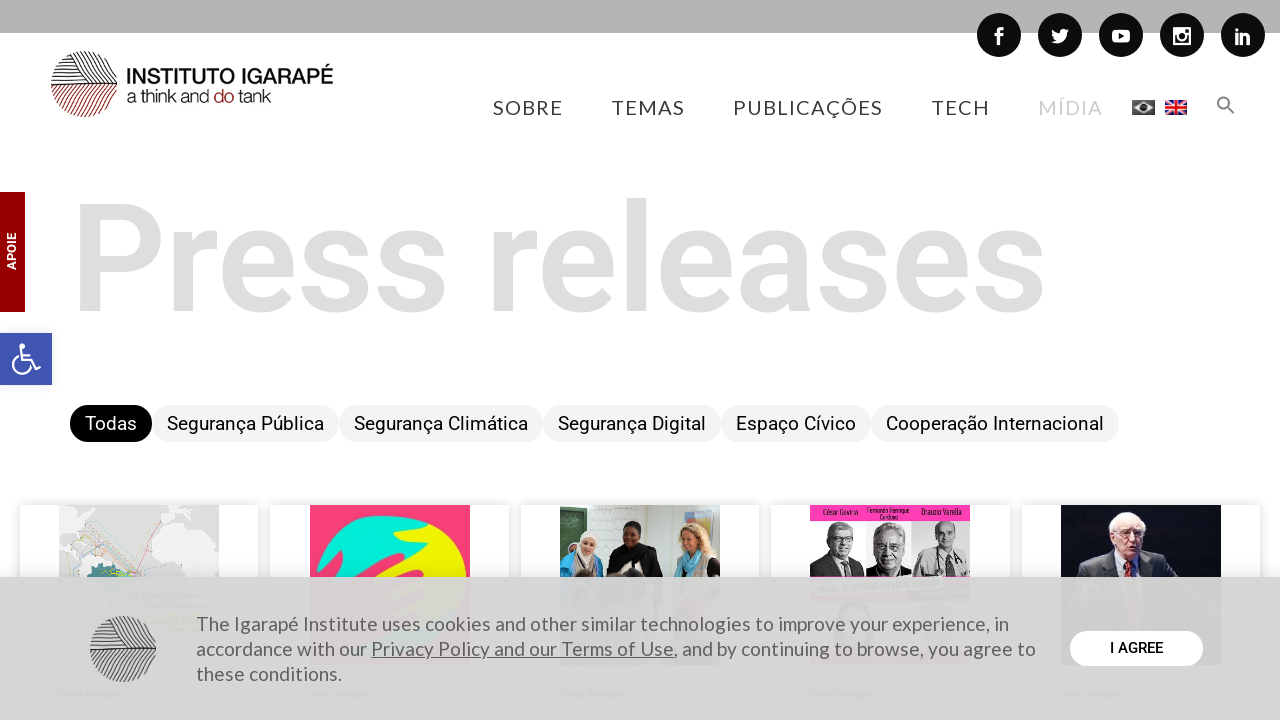

--- FILE ---
content_type: text/html; charset=UTF-8
request_url: https://igarape.org.br/press-releases/4/
body_size: 42995
content:
<!DOCTYPE html>
<html lang="pt-br">
<head>
<meta charset="UTF-8"/>
<link rel="profile" href="http://gmpg.org/xfn/11"/>
<meta name=viewport content="width=device-width,initial-scale=1,user-scalable=no">
<link rel="shortcut icon" type="image/x-icon" href="https://igarape.org.br/wp-content/uploads/2021/12/FAV-IGARAPE3.jpg">
<link rel="apple-touch-icon" href="https://igarape.org.br/wp-content/uploads/2021/12/FAV-IGARAPE3.jpg"/>
<link href="https://fonts.googleapis.com/css?family=Lato:100,100i,200,200i,300,300i,400,400i,500,500i,600,600i,700,700i,800,800i,900,900i%7COpen+Sans:100,100i,200,200i,300,300i,400,400i,500,500i,600,600i,700,700i,800,800i,900,900i%7CIndie+Flower:100,100i,200,200i,300,300i,400,400i,500,500i,600,600i,700,700i,800,800i,900,900i%7COswald:100,100i,200,200i,300,300i,400,400i,500,500i,600,600i,700,700i,800,800i,900,900i" rel="stylesheet"><meta name='robots' content='index, follow, max-image-preview:large, max-snippet:-1, max-video-preview:-1' />
<link rel="alternate" hreflang="pt-br" href="https://igarape.org.br/press-releases/" />
<link rel="alternate" hreflang="en-us" href="https://igarape.org.br/en/press-releases/" />
<link rel="alternate" hreflang="x-default" href="https://igarape.org.br/press-releases/" />
<!-- Google Tag Manager for WordPress by gtm4wp.com -->
<script data-cfasync="false" data-pagespeed-no-defer>
var gtm4wp_datalayer_name = "dataLayer";
var dataLayer = dataLayer || [];
const gtm4wp_scrollerscript_debugmode         = false;
const gtm4wp_scrollerscript_callbacktime      = 100;
const gtm4wp_scrollerscript_readerlocation    = 150;
const gtm4wp_scrollerscript_contentelementid  = "content";
const gtm4wp_scrollerscript_scannertime       = 60;
</script>
<!-- End Google Tag Manager for WordPress by gtm4wp.com -->
<!-- This site is optimized with the Yoast SEO plugin v25.3 - https://yoast.com/wordpress/plugins/seo/ -->
<title>Press Releases - Instituto Igarapé</title>
<link rel="canonical" href="https://igarape.org.br/press-releases/" />
<meta property="og:locale" content="pt_BR" />
<meta property="og:type" content="article" />
<meta property="og:title" content="Press Releases - Instituto Igarapé" />
<meta property="og:description" content="Press releases Todas Segurança Pública Segurança Climática Segurança Digital Espaço Cívico Cooperação Internacional Nota à imprensa Press Releases Nota Conjunta: Organizações alertam sobre risco de desmonte da política de uso de câmeras corporais pela polícia em São Paulo 26 outubro, 2023 Comissão Arns, Conectas, Instituto..." />
<meta property="og:url" content="https://igarape.org.br/press-releases/" />
<meta property="og:site_name" content="Instituto Igarapé" />
<meta property="article:publisher" content="https://www.facebook.com/InstitutoIgarape/" />
<meta property="article:modified_time" content="2023-10-30T15:16:25+00:00" />
<meta property="og:image" content="https://igarape.org.br/wp-content/uploads/2022/02/Logo-Igarape-2021-300.png" />
<meta name="twitter:card" content="summary_large_image" />
<meta name="twitter:site" content="@igarape_org" />
<meta name="twitter:label1" content="Est. tempo de leitura" />
<meta name="twitter:data1" content="22 minutos" />
<script type="application/ld+json" class="yoast-schema-graph">{"@context":"https://schema.org","@graph":[{"@type":"WebPage","@id":"https://igarape.org.br/press-releases/","url":"https://igarape.org.br/press-releases/","name":"Press Releases - Instituto Igarapé","isPartOf":{"@id":"https://igarape.org.br/#website"},"primaryImageOfPage":{"@id":"https://igarape.org.br/press-releases/#primaryimage"},"image":{"@id":"https://igarape.org.br/press-releases/#primaryimage"},"thumbnailUrl":"https://igarape.org.br/wp-content/uploads/2022/02/Logo-Igarape-2021-300.png","datePublished":"2022-05-06T15:07:26+00:00","dateModified":"2023-10-30T15:16:25+00:00","breadcrumb":{"@id":"https://igarape.org.br/press-releases/#breadcrumb"},"inLanguage":"pt-BR","potentialAction":[{"@type":"ReadAction","target":["https://igarape.org.br/press-releases/"]}]},{"@type":"ImageObject","inLanguage":"pt-BR","@id":"https://igarape.org.br/press-releases/#primaryimage","url":"https://igarape.org.br/wp-content/uploads/2022/02/Logo-Igarape-2021-300.png","contentUrl":"https://igarape.org.br/wp-content/uploads/2022/02/Logo-Igarape-2021-300.png","width":300,"height":300},{"@type":"BreadcrumbList","@id":"https://igarape.org.br/press-releases/#breadcrumb","itemListElement":[{"@type":"ListItem","position":1,"name":"Início","item":"https://igarape.org.br/"},{"@type":"ListItem","position":2,"name":"Press Releases"}]},{"@type":"WebSite","@id":"https://igarape.org.br/#website","url":"https://igarape.org.br/","name":"Instituto Igarapé","description":"a think and do tank","publisher":{"@id":"https://igarape.org.br/#organization"},"potentialAction":[{"@type":"SearchAction","target":{"@type":"EntryPoint","urlTemplate":"https://igarape.org.br/?s={search_term_string}"},"query-input":{"@type":"PropertyValueSpecification","valueRequired":true,"valueName":"search_term_string"}}],"inLanguage":"pt-BR"},{"@type":"Organization","@id":"https://igarape.org.br/#organization","name":"Instituto Igarapé","url":"https://igarape.org.br/","logo":{"@type":"ImageObject","inLanguage":"pt-BR","@id":"https://igarape.org.br/#/schema/logo/image/","url":"https://igarape.org.br/wp-content/uploads/2022/02/2018-logo-igarape-cor-PT-1-scaled.jpg","contentUrl":"https://igarape.org.br/wp-content/uploads/2022/02/2018-logo-igarape-cor-PT-1-scaled.jpg","width":2560,"height":956,"caption":"Instituto Igarapé"},"image":{"@id":"https://igarape.org.br/#/schema/logo/image/"},"sameAs":["https://www.facebook.com/InstitutoIgarape/","https://x.com/igarape_org","https://www.linkedin.com/company/instituto-igarap-","https://www.youtube.com/user/InstitutoIgarape"]}]}</script>
<!-- / Yoast SEO plugin. -->
<link rel='dns-prefetch' href='//fonts.googleapis.com' />
<link rel='dns-prefetch' href='//www.googletagmanager.com' />
<!-- <link rel='stylesheet' id='simple_tooltips_style-css' href='https://igarape.org.br/wp-content/plugins/simple-tooltips/zebra_tooltips.css?ver=6.6.4' type='text/css' media='all' /> -->
<!-- <link rel='stylesheet' id='layerslider-css' href='https://igarape.org.br/wp-content/plugins/LayerSlider/assets/static/layerslider/css/layerslider.css?ver=7.12.3' type='text/css' media='all' /> -->
<link rel="stylesheet" type="text/css" href="//igarape.org.br/wp-content/cache/wpfc-minified/8mljx2r9/bk47.css" media="all"/>
<style id='powerpress-player-block-style-inline-css' type='text/css'>
</style>
<!-- <link rel='stylesheet' id='contact-form-7-css' href='https://igarape.org.br/wp-content/plugins/contact-form-7/includes/css/styles.css?ver=6.0.6' type='text/css' media='all' /> -->
<!-- <link rel='stylesheet' id='searchandfilter-css' href='https://igarape.org.br/wp-content/plugins/search-filter/style.css?ver=1' type='text/css' media='all' /> -->
<!-- <link rel='stylesheet' id='twenty20-css' href='https://igarape.org.br/wp-content/plugins/twenty20/assets/css/twenty20.css?ver=2.0.4' type='text/css' media='all' /> -->
<!-- <link rel='stylesheet' id='ivory-search-styles-css' href='https://igarape.org.br/wp-content/plugins/add-search-to-menu/public/css/ivory-search.min.css?ver=5.5.11' type='text/css' media='all' /> -->
<!-- <link rel='stylesheet' id='pojo-a11y-css' href='https://igarape.org.br/wp-content/plugins/pojo-accessibility/modules/legacy/assets/css/style.min.css?ver=1.0.0' type='text/css' media='all' /> -->
<!-- <link rel='stylesheet' id='qi-addons-for-elementor-grid-style-css' href='https://igarape.org.br/wp-content/plugins/qi-addons-for-elementor/assets/css/grid.min.css?ver=1.9.1' type='text/css' media='all' /> -->
<!-- <link rel='stylesheet' id='qi-addons-for-elementor-helper-parts-style-css' href='https://igarape.org.br/wp-content/plugins/qi-addons-for-elementor/assets/css/helper-parts.min.css?ver=1.9.1' type='text/css' media='all' /> -->
<!-- <link rel='stylesheet' id='qi-addons-for-elementor-style-css' href='https://igarape.org.br/wp-content/plugins/qi-addons-for-elementor/assets/css/main.min.css?ver=1.9.1' type='text/css' media='all' /> -->
<!-- <link rel='stylesheet' id='mediaelement-css' href='https://igarape.org.br/wp-includes/js/mediaelement/mediaelementplayer-legacy.min.css?ver=4.2.17' type='text/css' media='all' /> -->
<!-- <link rel='stylesheet' id='wp-mediaelement-css' href='https://igarape.org.br/wp-includes/js/mediaelement/wp-mediaelement.min.css?ver=6.6.4' type='text/css' media='all' /> -->
<!-- <link rel='stylesheet' id='stockholm-default-style-css' href='https://igarape.org.br/wp-content/themes/stockholm/style.css?ver=6.6.4' type='text/css' media='all' /> -->
<!-- <link rel='stylesheet' id='stockholm-font-awesome-css' href='https://igarape.org.br/wp-content/themes/stockholm/framework/modules/icons/font-awesome/css/font-awesome.min.css?ver=6.6.4' type='text/css' media='all' /> -->
<!-- <link rel='stylesheet' id='elegant-icons-css' href='https://igarape.org.br/wp-content/themes/stockholm/framework/modules/icons/elegant-icons/style.min.css?ver=6.6.4' type='text/css' media='all' /> -->
<!-- <link rel='stylesheet' id='linear-icons-css' href='https://igarape.org.br/wp-content/themes/stockholm/framework/modules/icons/linear-icons/style.min.css?ver=6.6.4' type='text/css' media='all' /> -->
<!-- <link rel='stylesheet' id='linea-icons-css' href='https://igarape.org.br/wp-content/themes/stockholm/framework/modules/icons/linea-icons/style.min.css?ver=6.6.4' type='text/css' media='all' /> -->
<!-- <link rel='stylesheet' id='ion-icons-css' href='https://igarape.org.br/wp-content/themes/stockholm/framework/modules/icons/ion-icons/style.min.css?ver=6.6.4' type='text/css' media='all' /> -->
<!-- <link rel='stylesheet' id='stockholm-stylesheet-css' href='https://igarape.org.br/wp-content/themes/stockholm/css/stylesheet.min.css?ver=6.6.4' type='text/css' media='all' /> -->
<!-- <link rel='stylesheet' id='stockholm-style-dynamic-css' href='https://igarape.org.br/wp-content/themes/stockholm/css/style_dynamic.css?ver=1762521057' type='text/css' media='all' /> -->
<!-- <link rel='stylesheet' id='stockholm-responsive-css' href='https://igarape.org.br/wp-content/themes/stockholm/css/responsive.min.css?ver=6.6.4' type='text/css' media='all' /> -->
<!-- <link rel='stylesheet' id='stockholm-style-dynamic-responsive-css' href='https://igarape.org.br/wp-content/themes/stockholm/css/style_dynamic_responsive.css?ver=1762521057' type='text/css' media='all' /> -->
<link rel="stylesheet" type="text/css" href="//igarape.org.br/wp-content/cache/wpfc-minified/lll351li/bk4q.css" media="all"/>
<style id='stockholm-style-dynamic-responsive-inline-css' type='text/css'>
.qode_carousels.carousel_owl .owl-nav .owl-next, 
.qode_carousels.carousel_owl .owl-nav .owl-prev {
border-radius: 50px;
}
@font-face {
font-family: 'Lato';
font-style: normal;
font-weight: 400;
src: local('Lato Regular'), local('Lato-Regular'), url(/fonts/UyBMtLsHKBKXelqf4x7VRQ.woff2) format('woff2');
unicode-range: U+0100-024F, U+1E00-1EFF, U+20A0-20AB, U+20AD-20CF, U+2C60-2C7F, U+A720-A7FF;
}
/* latin */
@font-face {
font-family: 'Lato';
font-style: normal;
font-weight: 700;
src: local('Lato Regular'), local('Lato-Regular'), url(/fonts/1YwB1sO8YE1Lyjf12WNiUA.woff2) format('woff2');
unicode-range: U+0000-00FF, U+0131, U+0152-0153, U+02C6, U+02DA, U+02DC, U+2000-206F, U+2074, U+20AC, U+2212, U+2215;
}
/* latin-ext */
@font-face {
font-family: 'Lato';
font-style: normal;
font-weight: 700;
src: local('Lato Bold'), local('Lato-Bold'), url(/fonts/ObQr5XYcoH0WBoUxiaYK3_Y6323mHUZFJMgTvxaG2iE.woff2) format('woff2');
unicode-range: U+0100-024F, U+1E00-1EFF, U+20A0-20AB, U+20AD-20CF, U+2C60-2C7F, U+A720-A7FF;
}
/* latin */
@font-face {
font-family: 'Lato';
font-style: normal;
font-weight: 700;
src: local('Lato Bold'), local('Lato-Bold'), url(/fonts/H2DMvhDLycM56KNuAtbJYA.woff2) format('woff2');
unicode-range: U+0000-00FF, U+0131, U+0152-0153, U+02C6, U+02DA, U+02DC, U+2000-206F, U+2074, U+20AC, U+2212, U+2215;
}
/* latin-ext */
@font-face {
font-family: 'Lato';
font-style: italic;
font-weight: 400;
src: local('Lato Italic'), local('Lato-Italic'), url(/fonts/YMOYVM-eg6Qs9YzV9OSqZfesZW2xOQ-xsNqO47m55DA.woff2) format('woff2');
unicode-range: U+0100-024F, U+1E00-1EFF, U+20A0-20AB, U+20AD-20CF, U+2C60-2C7F, U+A720-A7FF;
}
/* latin */
@font-face {
font-family: 'Lato';
font-style: italic;
font-weight: 400;
src: local('Lato Italic'), local('Lato-Italic'), url(/fonts/PLygLKRVCQnA5fhu3qk5fQ.woff2) format('woff2');
unicode-range: U+0000-00FF, U+0131, U+0152-0153, U+02C6, U+02DA, U+02DC, U+2000-206F, U+2074, U+20AC, U+2212, U+2215;
}
/* newsletter form positive response */
div.wpcf7-response-output {
color: #a2a2a2;
} 
.woocommerce .select2-container.orderby .select2-choice, .woocommerce-page .select2-container.orderby .select2-choice {background-color: #f5f5f5;}
.qode_image_gallery_no_space {position:relative;}
@media only screen and (min-width: 1000px) and (max-width: 1200px) {
body.home .content .full_width_inner .vc_row:first-child > .full_section_inner > .vc_col-sm-12 > .wpb_wrapper > .vc_row:nth-of-type(6) .vc_column_container a {    
padding-left: 10px;    
padding-right: 10px;
}
}
@media only screen and (min-width: 768px) and (max-width: 1000px) {
body.home .content .full_width_inner .vc_row:first-child > .full_section_inner > .vc_col-sm-12 > .wpb_wrapper > .vc_row:nth-of-type(6) .vc_column_container a {    
letter-spacing: 0.3px;    
padding-left: 5px;    
padding-right: 5px;
}
}
@media only screen and (max-width: 768px) {
body.home .content .full_width_inner .vc_row:first-child > .full_section_inner > .vc_col-sm-12 > .wpb_wrapper > .vc_row:nth-of-type(6) .vc_column_container:not(:first-child) {    alm-reveal
margin-top: 30px;
}
}
//@media only screen and (max-width: 480px) {
//.melhorong, .winner {
//display:none;
//}
body.home .content .full_width_inner .vc_row:first-child > .full_section_inner > .vc_col-sm-12 > .wpb_wrapper > .vc_row:nth-of-type(6) .vc_column_container a {    
letter-spacing: 0.3px;    
padding-left: 5px;    
padding-right: 5px;
}
}
.wpb_gallery_slides ul li a.flex-prev {left: 0;}
.wpb_gallery_slides ul li a.flex-next {right: 0;}
.ls-nav-prev:after, .ls-nav-next:after{display: none;}
.ls-nav-prev, .ls-nav-next {background-color: transparent;}
body.single  .post_image img {
display: none;
}
@media only screen and (min-width: 768px) and (max-width:1200px){
.responsive_text h1{
font-size: 120px;
} 
}
@media only screen and (min-width: 480px) and (max-width:600px){
.responsive_text h1{
font-size: 120px;
} 
}
@media only screen and (max-width:480px){
.responsive_text h1{
font-size: 55px;
text-align: center;
}
.blog_holder article h2 {
line-height: normal !important;
}
}
.fix_icons .q_icon_shortcode i {
line-height: 130px;
}
/* Botão APOIE */
#supot {
position: fixed;/* com isso ela vai ficar fixa na tela, independentimente da barra ser rolada */
top: 0%; /* a margem do topo vai ser 50% do monitor do usuário */
left: 0%; /* a margem da esquerda vai ser 50% do monitor do usuário */
height: 50px; /* a altura da div */
width: 120px; /* a largura da div */
margin-top: 227px; /* aqui você tem que colcar a metade da altura */
margin-left: -60px; /* e aqui a metade da largura; se não fizer isso não vai ficar no centro, se quiser saber mais, fala q eu te explico */
background: #FFF; /*  cor do back? Lógico! */
z-index: 1000000000; /* z-index é uma esp[ecie de camada, coloquei um número bem alto */
overflow: auto;
}
.responsive  img{
max-width: 391px;   /* Máximo da largura da imagem */
width: 100%;
max-height: 205px;  /* Máximo da altura da imagem */
min-height: auto;      /* Mánimo da altura, por padrão ~Sauto~T */
}
div.vertical
{
transform: rotate(-90deg);
-webkit-transform: rotate(-90deg); /* Safari/Chrome */
-moz-transform: rotate(-90deg); /* Firefox */
-o-transform: rotate(-90deg); /* Opera */
-ms-transform: rotate(-90deg); /* IE 9 */
}
p {
line-height:135%;
}
/* Deixa a bandeira cinza da linguagem */
.imgCinza{
-webkit-transition: all 0.8s linear;
-moz-transition: all 0.8s linear;
transition: all 0.8s linear;
filter: url("data:image/svg+xml;utf8,<svg xmlns="\'http://www.w3.org/2000/svg\'"><filter id="\'grayscale\'"><feColorMatrix type="\'matrix\'" values="\'0.3333" 0.3333="" 0="" 1="" 0\'=""></feColorMatrix></filter></svg>#grayscale"); /* Firefox 3.5+ */
filter: gray; /* IE6-9 */
-webkit-filter: grayscale(100%); /* Chrome 19+, Safari 6+, Safari 6+ iOS */
}
/* Ajusta o espaço entre as bandeiras */
li.menu-item.menu-item-language a {
padding: 0 5px !important;
}
span.wpcf7-list-item {
display: block;
}
.page .wpcf7-text{
border: 2px solid #8d8d8d !important;
}
.home .blog_holder.masonry {
margin: 0px auto !important;
width: 1100px !important;
}
.home .container_inner.default_template_holder {
width: 100% !important;
}
/* Resize as bandeiras da linguagem */
.wpml-ls-menu-item .wpml-ls-flag {
height: 15px !important;
width: auto !important;
}
/*tamanho icone menu hamburger mobile*/
.fa {
font-size: 24px;
}
/*tamanho content menu mobile*/
nav.mobile_menu ul li a, nav.mobile_menu ul li h4 {
font-size: 22px;
color: #3b3b3b;
line-height: 34px;
}
.home .latest_post_holder .topoUltimas a {
/* padding-left: 5px; */
/* margin-right: 5px; */
margin-bottom: 5px;
font-size: 11px;
/* padding-right: 5px; */
/* float: left; */
/* border: 1px solid; */
}
button.alm-load-more-btn {
background: #000000!important;
border-radius: 50px!important;
}
.alm-reveal article {
margin-right: 20px !important;
height: 600px;
}
.alm-listing.alm-ajax.blog_holder.masonry.loadColor article {
position: static !important;
top: auto !important;
left: auto !important;
}
h1, {
font-family:Heebo !important;
}
h2, h3 {
font-family:Roboto !important;
}
.footer_top .container {
background-color: transparent !important;
}
.page-id-34500 div.section {
background-size: contain;
}
.pagination ul li.prev {
position:relative;
}
.pagination ul li {
width: 40px;
}
.search-results article .post_image {
width: 100px;
float:left;
border: solid 1px #000;
}
.search-results article .post_text {
float: right;
width: 90%;
padding-bottom: 50px;
}
.search-results article .post_text .post_text_inner{
padding: 0px 0px 10px 10px;
}
.titulo_search form {
margin-top: 30px;
margin-bottom: 30px;
}
.titulo_search h2 {
margin-bottom: 30px;
}
.search-results input, .search-results select {
height: 30px;
}
.search-results .blog_holder article {
border-top: solid 1px #000;
padding-top: 100px;
}
@media only screen and (max-width: 480px) {
.search-results article .post_image {
margin: 0 auto;
width: 100px;
float: initial;
}
.search-results article .post_text {
float: initial;
margin-top: 30px;
}
.search-results .blog_holder article .post_content_holder {
text-align: center;
}
}
.pagination ul li.last, .pagination ul li.next {
position: relative;
}
.searchandfilter input[type=submit] {
height: 35px;
padding-right: 20px;
padding-left: 20px;
color: #ad0000;
font-size: 16px;
font-weight: 500;
text-transform: none;
border-color: #ad0000;
border-width: 1px;
border-radius: 50px;
-moz-border-radius: 50px;
-webkit-border-radius: 50px;
background-color: #fff;
}
.searchandfilter input[type=submit]:hover {
color: #fff;
background-color: #ad0000;
border-color: #ad0000;
}
.searchandfilter select {
height: 35px;
border: 2px solid #ad0000;
}
.searchandfilter input[type=text] {
border: 2px solid #ad0000;
}
.searchandfilter  #ofpost_tag {
width: 300px;
}
/*highlight circle and lines pagina Mineração Ilegal*/
.circle-sketch-highlight{
position:relative;
}
.circle-sketch-highlight:before{
content:"";
z-index:0;
left:-0.5em;
top:-0.1em;
border-width:5px;
border-style:solid;
border-color:#FFD500;
position:absolute;
border-right-color:transparent;
width:111%;
height:1.5em;
transform:rotate(2deg);
opacity:0.9;
border-radius:50%;
padding:0.1em 0.25em;
}
.circle-sketch-highlight:after{
content:"";
z-index:0;
left:-0.5em;
top:0.1em;
padding:0.1em 0.25em;
border-width:5px;
border-style:solid;
border-color:#FFD500;
border-left-color:transparent;
border-top-color:transparent;
position:absolute;
width:108%;
height:1.5em;
transform:rotate(-1deg);
opacity:0.9;
border-radius:50%;
}
.sketch-highlight{
position:relative;
}
.sketch-highlight:before {
content: "";
z-index: -1;
left: 0em;
top: 7px;
border-width: 4px;
border-style: solid;
border-color: #FFD500;
position: absolute;
border-right-color: transparent;
border-left-color: transparent;
border-top-color: transparent;
width: 100%;
height: 1em;
transform: rotate(2deg);
border-radius: 4px;
}
.sketch-highlight:after {
content: "";
z-index: -1;
left: 0em;
top: 8px;
border-width: 4px;
border-style: solid;
border-color: #FFD500;
border-left-color: transparent;
border-top-color: transparent;
border-right-color: transparent;
position: absolute;
width: 100%;
height: 1em;
transform: rotate(-1deg);
border-radius: 5px;
}
.cs-menu span.grey, .cs-menu .item span.texto {
font-family: "Roboto" !important;
}
.issuu-embed-container {
position: relative;
padding-bottom: 56.25%; /* set the aspect ratio here as (height / width) * 100% */
height: 6000px;
overflow: hidden;
}
.issuu-embed-container iframe {
position: absolute;
top: 0;
left: 0;
width: 100%;
height: 100%;
}
#back_to_top>span {
border-radius: 30px;
}
.is-form-style input.is-search-input {
font-size: 17px!important;
padding: 0 28px;
height: 48px;
width: 90%;
border-radius: 30px;
}
.is-form-style input.is-search-submit {
font-size: 17px!important;
border-radius: 30px;
height: 48px;
padding: 0 24px!important;
}
nav.main_menu.right {
position: absolute !important;
right: 20px !important;
}
.drop_down .second .inner ul li.sub a i.q_menu_arrow {
font-size: 15px;
}
/*pagina de password para paginas protegidas*/
.post-password-form {
padding: 200px;
}
.post-password-form input[type=submit] {
border: 2px solid #000000;
color: #000;
background-color: #ffffff;
border-radius: 33px;
}
.post-password-form input[type=password] {
color: #252020;
border: 1px solid;
}
.slidesHotSpot .owl-dots {
display:none !important;
}
@media only screen and (min-width:1170px){
.light:not(.sticky):not(.scrolled) .side_menu_button>a{
color:#fff
}
.dark:not(.sticky):not(.scrolled) .side_menu_button>a{
color:#000
}
.stick_with_left_right_menu .logo_wrapper{
overflow:hidden
}
.latest_post_holder.boxes.five_columns>ul>li:nth-child(5n+1),.latest_post_holder.boxes.four_columns>ul>li:nth-child(4n+1),.latest_post_holder.boxes.three_columns>ul>li:nth-child(3n+1),.latest_post_holder.boxes.two_columns>ul>li:nth-child(2n+1){
clear:both
}
.admin-bar header.fixed,.admin-bar header.sticky.sticky_animate{
padding-top:32px!important
}
.admin-bar .side_menu,.admin-bar header.fixed .qode_search_form,.admin-bar header.sticky .qode_search_form{
top:32px
}
}
@media only screen and (max-width:1170px){
body.boxed .carousel-inner,body.boxed .footer_inner,body.boxed .fotter_bottom_border_holder.in_grid,body.boxed .fotter_top_border_holder.in_grid,body.boxed .full_width .parallax_content,body.boxed .header_inner,body.boxed .wrapper_inner,body.boxed footer{
width:818px
}
.boxed div.section .section_inner,.carousel-inner .slider_content_outer,.container_inner,.elementor-container .elementor-widget-wrap>.qode_elementor_container_inner,.elementor-row .elementor-widget-wrap>.qode_elementor_container_inner,.fotter_bottom_border_holder.in_grid,.fotter_top_border_holder.in_grid,.full_width .parallax_content,.qode_elementor_container_inner,div.grid_section .section_inner,nav.content_menu{
width:768px
}
.full_width .projects_holder_outer.v5,.full_width .projects_holder_outer.v6{
width:100%
}
.header_top .container{
display:inline-block
}
.header_inner_left,footer.uncover,header{
position:relative!important;
left:0!important;
margin-bottom:0
}
.content{
margin-bottom:0!important
}
.right_side_menu_opened .wrapper header{
left:0!important
}
header{
top:0!important;
margin-top:0!important;
display:block
}
.header_top_hide_on_mobile .header_top{
display:none!important
}
.header_top{
height:auto;
line-height:normal;
display:block!important
}
.header_top .left,.header_top .right{
text-align:center;
float:none
}
.header_top .inner{
display:inline-block;
vertical-align:middle
}
.header_bottom{
background-color:#fff
}
.header_bottom .container_inner{
width:auto
}
header .q_logo img.normal{
display:block!important;
opacity:1!important;
position:relative;
margin:0 auto
}
header .q_logo img.dark,header .q_logo img.light,header .q_logo img.sticky{
display:none!important
}
header .q_logo.animate_logo div.normal{
opacity:1!important;
display:block
}
header .q_logo.animate_logo div.dark,header .q_logo.animate_logo div.sticky{
display:none
}
body.qode-mobile-logo-set header .q_logo img.normal{
display:none!important
}
body.qode-mobile-logo-set header .q_logo img.mobile-logo{
display:block!important;
opacity:1!important;
-webkit-transform:none!important;
-ms-transform:none!important;
transform:none!important;
position:relative;
margin:0 auto
}
.header-left-from-logo-widget,.header-right-from-logo-widget{
display:none
}
.q_logo_hidden{
display:none
}
.main_menu{
display:none!important
}
nav.mobile_menu{
display:block
}
.mobile_menu_button{
display:table
}
nav.mobile_menu>ul{
margin:0 auto
}
.logo_wrapper{
display:table;
height:100px;
left:50%;
position:absolute
}
.q_logo{
display:table-cell;
position:relative;
top:auto;
vertical-align:middle
}
.q_logo a{
left:-50%;
width:auto!important
}
.q_logo img{
top:0;
left:0
}
header .header_fixed_right_area{
line-height:100%!important;
top:80px!important;
width:100%;
display:block;
text-align:center;
margin:0;
position:absolute
}
.header_menu_bottom{
border-top:none
}
.dark .mobile_menu_button span,.dark .shopping_cart_header .header_cart>i,.dark .side_menu_button>a,.light .header_top .header-widget,.light .header_top .header-widget a,.light .header_top .header-widget p,.light .header_top .header-widget span,.light .header_top .header-widget.widget_nav_menu ul.menu>li>a,.light .header_top .q_social_icon_holder i.simple_social{
color:#777
}
.light .header_top #lang_sel>ul>li>a,.light .header_top #lang_sel_click>ul>li>a,.light .header_top .q_social_icon_holder i.simple_social{
color:#777!important
}
.dark .header_top .header-widget,.dark .header_top .header-widget a,.dark .header_top .header-widget p,.dark .header_top .header-widget span,.dark .header_top .header-widget.widget_nav_menu ul.menu>li>a,.dark .header_top .q_social_icon_holder i.simple_social,.dark .mobile_menu_button span,.dark .shopping_cart_header .header_cart>i,.dark .side_menu_button>a{
color:#777
}
.header_top .header-widget{
display:block;
width:100%;
margin:0;
text-align:center
}
.header_top .left .inner #lang_sel,.header_top .right .inner #lang_sel{
float:none
}
.dark .header_top #lang_sel>ul>li>a,.dark .header_top #lang_sel_click>ul>li>a,.dark .header_top .q_social_icon_holder i.simple_social{
color:#777!important
}
.title{
height:auto!important
}
.title_outer.with_image .title{
padding:0!important
}
.title.has_background,.title.has_fixed_background{
background:0 0!important;
height:auto!important;
padding:0!important
}
.title_outer.animate_title_area{
height:auto!important;
opacity:1!important
}
.title .not_responsive{
display:block
}
.title_outer.with_image .title .title_subtitle_holder{
padding:0!important
}
.title h1{
font-size:38px
}
.title .title_holder{
height:100%!important;
padding:0!important
}
.title:not(.breadcrumbs_title) .title_holder{
height:100%!important;
padding:10px 0!important;
-webkit-box-sizing:border-box;
box-sizing:border-box
}
.subtitle{
font-size:24px
}
.shopping_cart_inner,.side_menu_button{
height:100px
}
header.menu_bottom.has_header_fixed_right .side_menu_button{
height:130px!important
}
.header_top .right #lang_sel ul ul,.header_top .right #lang_sel_click ul ul{
right:0
}
nav.content_menu{
position:relative!important;
top:0!important;
margin:0 auto
}
nav.content_menu ul.menu{
display:none
}
nav.content_menu .nav_select_menu{
display:block
}
nav.content_menu .back_outer{
display:none
}
.content .container .container_inner.default_template_holder{
padding:44px 0 0
}
.projects_holder.v4 .mix,.projects_holder.v4.hover_text .mix,.projects_holder.v5 .mix,.projects_holder.v5.hover_text .mix,.projects_holder.v6 .mix,.projects_holder.v6.hover_text .mix{
width:23%;
margin:0 0 3%
}
.projects_holder.v4 .filler,.projects_holder.v4.hover_text .filler,.projects_holder.v5 .filler,.projects_holder.v5.hover_text .filler,.projects_holder.v6 .filler,.projects_holder.v6.hover_text .filler{
width:23%
}
.projects_holder.v2 .mix,.projects_holder.v3 .mix{
margin:0 0 3%
}
.projects_holder.v2.hover_text .mix,.projects_holder.v3.hover_text .mix,.projects_holder.v4.hover_text .mix,.projects_holder.v5.hover_text .mix,.projects_holder.v6.hover_text .mix{
margin:0 0 2.8%
}
.projects_holder.v4.hover_text.no_space .filler,.projects_holder.v4.hover_text.no_space .mix,.projects_holder.v4.standard_no_space .filler,.projects_holder.v4.standard_no_space .mix,.projects_holder.v5.hover_text.no_space .filler,.projects_holder.v5.hover_text.no_space .mix,.projects_holder.v5.standard_no_space .filler,.projects_holder.v5.standard_no_space .mix,.projects_holder.v6.hover_text.no_space .filler,.projects_holder.v6.hover_text.no_space .mix,.projects_holder.v6.standard_no_space .filler,.projects_holder.v6.standard_no_space .mix{
width:24.99%
}
.firefox_mac_browser .projects_holder.v4.hover_text.no_space .filler,.firefox_mac_browser .projects_holder.v4.hover_text.no_space .mix,.firefox_mac_browser .projects_holder.v4.standard_no_space .filler,.firefox_mac_browser .projects_holder.v4.standard_no_space .mix,.firefox_mac_browser .projects_holder.v5.hover_text.no_space .filler,.firefox_mac_browser .projects_holder.v5.hover_text.no_space .mix,.firefox_mac_browser .projects_holder.v5.standard_no_space .filler,.firefox_mac_browser .projects_holder.v5.standard_no_space .mix,.firefox_mac_browser .projects_holder.v6.hover_text.no_space .filler,.firefox_mac_browser .projects_holder.v6.hover_text.no_space .mix,.firefox_mac_browser .projects_holder.v6.standard_no_space .filler,.firefox_mac_browser .projects_holder.v6.standard_no_space .mix,.safari_browser .projects_holder.v4.hover_text.no_space .filler,.safari_browser .projects_holder.v4.hover_text.no_space .mix,.safari_browser .projects_holder.v4.standard_no_space .filler,.safari_browser .projects_holder.v4.standard_no_space .mix,.safari_browser .projects_holder.v5.hover_text.no_space .filler,.safari_browser .projects_holder.v5.hover_text.no_space .mix,.safari_browser .projects_holder.v5.standard_no_space .filler,.safari_browser .projects_holder.v5.standard_no_space .mix,.safari_browser .projects_holder.v6.hover_text.no_space .filler,.safari_browser .projects_holder.v6.hover_text.no_space .mix,.safari_browser .projects_holder.v6.standard_no_space .filler,.safari_browser .projects_holder.v6.standard_no_space .mix{
width:24.93%
}
.projects_holder.v3.standard_no_space .mix,.projects_holder.v4.standard_no_space .mix,.projects_holder.v5.standard_no_space .mix,.projects_holder.v6.standard_no_space .mix{
margin:0
}
.masonry_with_space .projects_holder.v5 .filler,.masonry_with_space .projects_holder.v5 .mix,.masonry_with_space .projects_holder.v6 .filler,.masonry_with_space .projects_holder.v6 .mix{
width:25%
}
.full_width .projects_masonry_holder:not(.projects_masonry_holder_with_columns) .portfolio_masonry_item,.full_width .projects_masonry_holder:not(.projects_masonry_holder_with_columns) .portfolio_masonry_item.large_height{
width:49.9%
}
.full_width .projects_masonry_holder:not(.projects_masonry_holder_with_columns) .portfolio_masonry_item.large_width,.full_width .projects_masonry_holder:not(.projects_masonry_holder_with_columns) .portfolio_masonry_item.large_width_height{
width:100%
}
.projects_masonry_holder:not(.projects_masonry_holder_with_columns) .portfolio_masonry_item,.projects_masonry_holder:not(.projects_masonry_holder_with_columns) .portfolio_masonry_item.large_height{
width:49.9%
}
.projects_masonry_holder .portfolio_masonry_item.large_width,.projects_masonry_holder .portfolio_masonry_item.large_width_height{
width:100%
}
.projects_masonry_holder.masonry_extended .portfolio_masonry_item,.projects_masonry_holder.masonry_extended .portfolio_masonry_item.large_height{
width:33.33%
}
.projects_masonry_holder.masonry_extended .portfolio_masonry_item.large_width,.projects_masonry_holder.masonry_extended .portfolio_masonry_item.large_width_height{
width:66.66%
}
.blog_holder.masonry article,.q_masonry_blog article{
width:47%
}
.blog_holder.masonry_full_width article{
width:30.5%
}
.full_width .q_masonry_blog article{
width:30.5%
}
.blog_holder.blog_animated article .qodef-post-content-overlay i{
display:none
}
.box_image_holder .box_icon .fa-stack{
font-size:3em
}
.header_top .left .inner>div:last-child,.header_top .right .inner>div,header .q_social_icon_holder{
border-right:0
}
.header_top .left .inner>div,.header_top .right .inner>div:first-child{
border-left:0
}
.animated_icons_with_text.five_columns .animated_icon_with_text_holder,.animated_icons_with_text.four_columns .animated_icon_with_text_holder,.animated_icons_with_text.three_columns .animated_icon_with_text_holder{
width:50%
}
.animated_icons_with_text.five_columns .animated_icon_with_text_holder:nth-child(5n) .animated_icon_with_text_inner:before,.animated_icons_with_text.four_columns .animated_icon_with_text_holder:nth-child(4n) .animated_icon_with_text_inner:before,.animated_icons_with_text.three_columns .animated_icon_with_text_holder:nth-child(3n) .animated_icon_with_text_inner:before{
border-right-width:1px
}
.animated_icons_with_text.five_columns .animated_icon_with_text_holder:nth-child(2n) .animated_icon_with_text_inner:before,.animated_icons_with_text.four_columns .animated_icon_with_text_holder:nth-child(2n) .animated_icon_with_text_inner:before,.animated_icons_with_text.three_columns .animated_icon_with_text_holder:nth-child(2n) .animated_icon_with_text_inner:before{
border-right-width:0
}
.cover_boxes ul{
margin:0 -8px 0 0
}
.cover_boxes ul li{
margin-right:8px
}
.cover_boxes ul li,.cover_boxes ul li .box .thumb{
width:187px
}
.cover_boxes ul li .box,.cover_boxes ul li.act{
width:374px
}
.cover_boxes ul li .box .box_content{
left:197px;
width:177px
}
body.boxed .cover_boxes ul li,body.boxed .cover_boxes ul li .box .thumb{
width:199px
}
body.boxed .cover_boxes ul li .box,body.boxed .cover_boxes ul li.act{
width:400px
}
body.boxed .cover_boxes ul li .box .box_content{
left:209px;
width:189px
}
.cover_boxes ul li .box .box_content p{
max-height:105px;
overflow:hidden
}
.cover_boxes ul li .box .cover_box_title{
margin:0 0 5px
}
.cover_boxes ul li .box .qbutton,.cover_boxes ul li .box h5{
margin:8px 0 0
}
.latest_post_holder.boxes.four_columns>ul>li,.latest_post_holder.four_columns>ul>li{
width:49%;
margin:0 2% 25px 0!important
}
.latest_post_holder.boxes.four_columns>ul>li:nth-child(2n){
margin:0 0 25px!important
}
.latest_post_holder.boxes.four_columns>ul>li:nth-child(2n+1){
clear:both
}
.q_tabs .tabs-nav li a{
padding:0 7px
}
.price_table_inner ul li.table_title{
padding:18px 15px 17px
}
.price_table_inner ul li{
padding:11px 10px
}
body .content,body .content.content_top_margin{
margin-top:0!important
}
.q_counter_holder.center{
padding:20px 30px
}
.wpb_flexslider.flexslider.have_frame{
width:566px
}
.frame_holder>.wpb_wrapper{
padding:30px 0 66px 0
}
.frame_holder.frame_holder2>.wpb_wrapper{
padding:42px 0 66px 0
}
.qode_pricing_tables.four_columns .q_price_table{
width:48.75%;
margin-bottom:45px
}
.qode_pricing_tables.four_columns .q_price_table:nth-child(2n+1){
margin-left:0;
clear:both
}
.gallery_holder ul.v5 li,.wpb_gallery_slides .gallery_holder ul.v5 li{
width:25%
}
.google_map_ovrlay{
display:block
}
.full_width .projects_holder.hover_text.v2 article .image_holder.standard_hover .icons_holder,.full_width .projects_holder.hover_text.v3 article .image_holder.standard_hover .icons_holder{
bottom:30px;
left:40px
}
.full_width .projects_holder.hover_text.v4 article .image_holder.standard_hover .icons_holder,.full_width .projects_holder.hover_text.v5 article .image_holder.standard_hover .icons_holder,.full_width .projects_holder.hover_text.v6 article .image_holder.standard_hover .icons_holder,.full_width .projects_masonry_holder article .image_holder.standard_hover .icons_holder{
bottom:15px;
left:25px
}
.full_width .projects_holder.v2 article .image_holder.standard_hover .text_holder,.full_width .projects_holder.v3 article .image_holder.standard_hover .text_holder{
padding:30px 40px 65px
}
.full_width .projects_holder.v4 article .image_holder.standard_hover .text_holder,.full_width .projects_holder.v5 article .image_holder.standard_hover .text_holder,.full_width .projects_holder.v6 article .image_holder.standard_hover .text_holder,.full_width .projects_masonry_holder article .image_holder.standard_hover .text_holder{
padding:15px 25px 50px
}
.full_screen_navigation_holder.up_arrow{
top:0!important
}
.full_screen_navigation_holder.down_arrow{
bottom:0!important
}
.content.content_top_margin .fp-controlArrow{
margin-top:-28px
}
.q_contact_page.map_lr .contact_detail{
width:100%;
margin-right:0
}
.q_contact_page.map_lr .google_map_holder{
width:100%;
margin:0 0 80px
}
.q_elements_holder.responsive_mode_from_1000.five_columns .q_elements_item,.q_elements_holder.responsive_mode_from_1000.four_columns .q_elements_item,.q_elements_holder.responsive_mode_from_1000.six_columns .q_elements_item,.q_elements_holder.responsive_mode_from_1000.three_columns .q_elements_item,.q_elements_holder.responsive_mode_from_1000.two_columns .q_elements_item{
width:100%;
display:inline-block;
height:auto
}
.q_elements_holder.responsive_mode_from_1000 .q_elements_item .q_elements_item_content .images_holder{
display:inline-block
}
.q_elements_holder.alignment_one_column_left.responsive_mode_from_1000 .q_elements_item .q_elements_item_content{
text-align:left!important
}
.q_elements_holder.alignment_one_column_center.responsive_mode_from_1000 .q_elements_item .q_elements_item_content{
text-align:center!important
}
.q_elements_holder.alignment_one_column_right.responsive_mode_from_1000 .q_elements_item .q_elements_item_content{
text-align:right!important
}
.portfolio_single .portfolio_masonry_gallery .mix,.portfolio_single .portfolio_masonry_gallery .mix.large{
width:33.33%
}
.portfolio_single .portfolio_masonry_gallery .mix.huge{
width:66.66%
}
}
@media only screen and (max-width:1170px){
.qodef-hl-intro{
padding-top:0
}
}
</style>
<!-- <link rel='stylesheet' id='js_composer_front-css' href='https://igarape.org.br/wp-content/plugins/js_composer/assets/css/js_composer.min.css?ver=7.9' type='text/css' media='all' /> -->
<link rel="stylesheet" type="text/css" href="//igarape.org.br/wp-content/cache/wpfc-minified/20c3xeyl/bk47.css" media="all"/>
<link rel='stylesheet' id='stockholm-google-fonts-css' href='https://fonts.googleapis.com/css?family=Raleway%3A100%2C100i%2C200%2C200i%2C300%2C300i%2C400%2C400i%2C500%2C500i%2C600%2C600i%2C700%2C700i%2C800%2C800i%2C900%2C900i%7CCrete+Round%3A100%2C100i%2C200%2C200i%2C300%2C300i%2C400%2C400i%2C500%2C500i%2C600%2C600i%2C700%2C700i%2C800%2C800i%2C900%2C900i%7CRoboto%3A100%2C100i%2C200%2C200i%2C300%2C300i%2C400%2C400i%2C500%2C500i%2C600%2C600i%2C700%2C700i%2C800%2C800i%2C900%2C900i%7CLato%3A100%2C100i%2C200%2C200i%2C300%2C300i%2C400%2C400i%2C500%2C500i%2C600%2C600i%2C700%2C700i%2C800%2C800i%2C900%2C900i%7CHeebo%3A100%2C100i%2C200%2C200i%2C300%2C300i%2C400%2C400i%2C500%2C500i%2C600%2C600i%2C700%2C700i%2C800%2C800i%2C900%2C900i&#038;subset=latin%2Clatin-ext&#038;ver=1.0.0' type='text/css' media='all' />
<!-- <link rel='stylesheet' id='elementor-frontend-css' href='https://igarape.org.br/wp-content/plugins/elementor/assets/css/frontend.min.css?ver=3.29.2' type='text/css' media='all' /> -->
<!-- <link rel='stylesheet' id='widget-image-css' href='https://igarape.org.br/wp-content/plugins/elementor/assets/css/widget-image.min.css?ver=3.29.2' type='text/css' media='all' /> -->
<!-- <link rel='stylesheet' id='widget-text-editor-css' href='https://igarape.org.br/wp-content/plugins/elementor/assets/css/widget-text-editor.min.css?ver=3.29.2' type='text/css' media='all' /> -->
<!-- <link rel='stylesheet' id='e-animation-bounceInLeft-css' href='https://igarape.org.br/wp-content/plugins/elementor/assets/lib/animations/styles/bounceInLeft.min.css?ver=3.29.2' type='text/css' media='all' /> -->
<!-- <link rel='stylesheet' id='e-animation-slideInUp-css' href='https://igarape.org.br/wp-content/plugins/elementor/assets/lib/animations/styles/slideInUp.min.css?ver=3.29.2' type='text/css' media='all' /> -->
<!-- <link rel='stylesheet' id='e-popup-css' href='https://igarape.org.br/wp-content/plugins/elementor-pro/assets/css/conditionals/popup.min.css?ver=3.29.2' type='text/css' media='all' /> -->
<link rel="stylesheet" type="text/css" href="//igarape.org.br/wp-content/cache/wpfc-minified/23jihrhf/bk4r.css" media="all"/>
<link rel='stylesheet' id='elementor-post-48196-css' href='https://igarape.org.br/wp-content/uploads/elementor/css/post-48196.css?ver=1730122743' type='text/css' media='all' />
<!-- <link rel='stylesheet' id='widget-heading-css' href='https://igarape.org.br/wp-content/plugins/elementor/assets/css/widget-heading.min.css?ver=3.29.2' type='text/css' media='all' /> -->
<!-- <link rel='stylesheet' id='widget-spacer-css' href='https://igarape.org.br/wp-content/plugins/elementor/assets/css/widget-spacer.min.css?ver=3.29.2' type='text/css' media='all' /> -->
<link rel="stylesheet" type="text/css" href="//igarape.org.br/wp-content/cache/wpfc-minified/zalzxz3/bk6f.css" media="all"/>
<link rel='stylesheet' id='elementor-post-57198-css' href='https://igarape.org.br/wp-content/uploads/elementor/css/post-57198.css?ver=1730122759' type='text/css' media='all' />
<link rel='stylesheet' id='elementor-post-51071-css' href='https://igarape.org.br/wp-content/uploads/elementor/css/post-51071.css?ver=1730122812' type='text/css' media='all' />
<!-- <link rel='stylesheet' id='swiper-css' href='https://igarape.org.br/wp-content/plugins/qi-addons-for-elementor/assets/plugins/swiper/8.4.5/swiper.min.css?ver=8.4.5' type='text/css' media='all' /> -->
<!-- <link rel='stylesheet' id='eael-general-css' href='https://igarape.org.br/wp-content/plugins/essential-addons-for-elementor-lite/assets/front-end/css/view/general.min.css?ver=6.1.18' type='text/css' media='all' /> -->
<!-- <link rel='stylesheet' id='elementor-gf-local-roboto-css' href='https://igarape.org.br/wp-content/uploads/elementor/google-fonts/css/roboto.css?ver=1744032342' type='text/css' media='all' /> -->
<!-- <link rel='stylesheet' id='elementor-gf-local-robotoslab-css' href='https://igarape.org.br/wp-content/uploads/elementor/google-fonts/css/robotoslab.css?ver=1744032296' type='text/css' media='all' /> -->
<link rel="stylesheet" type="text/css" href="//igarape.org.br/wp-content/cache/wpfc-minified/ke4pkwsi/bk4r.css" media="all"/>
<script src='//igarape.org.br/wp-content/cache/wpfc-minified/fooqn7hb/bk47.js' type="text/javascript"></script>
<!-- <script type="text/javascript" src="https://igarape.org.br/wp-includes/js/jquery/jquery.min.js?ver=3.7.1" id="jquery-core-js"></script> -->
<!-- <script type="text/javascript" src="https://igarape.org.br/wp-includes/js/jquery/jquery-migrate.min.js?ver=3.4.1" id="jquery-migrate-js"></script> -->
<!-- <script type="text/javascript" src="//igarape.org.br/wp-content/plugins/revslider/sr6/assets/js/rbtools.min.js?ver=6.7.18" async id="tp-tools-js"></script> -->
<!-- <script type="text/javascript" src="//igarape.org.br/wp-content/plugins/revslider/sr6/assets/js/rs6.min.js?ver=6.7.18" async id="revmin-js"></script> -->
<!-- <script type="text/javascript" src="https://igarape.org.br/wp-content/plugins/duracelltomi-google-tag-manager/dist/js/analytics-talk-content-tracking.js?ver=1.21.1" id="gtm4wp-scroll-tracking-js"></script> -->
<!-- <script type="text/javascript" src="https://igarape.org.br/wp-content/themes/stockholm/js/plugins/hammer.min.js?ver=1" id="hammer-js"></script> -->
<!-- <script type="text/javascript" src="https://igarape.org.br/wp-content/themes/stockholm/js/plugins/virtual-scroll.min.js?ver=1" id="virtual-scroll-js"></script> -->
<script></script><meta name="generator" content="Powered by LayerSlider 7.12.3 - Build Heros, Sliders, and Popups. Create Animations and Beautiful, Rich Web Content as Easy as Never Before on WordPress." />
<!-- LayerSlider updates and docs at: https://layerslider.com -->
<link rel="https://api.w.org/" href="https://igarape.org.br/wp-json/" /><link rel="alternate" title="JSON" type="application/json" href="https://igarape.org.br/wp-json/wp/v2/pages/57198" /><link rel="EditURI" type="application/rsd+xml" title="RSD" href="https://igarape.org.br/xmlrpc.php?rsd" />
<meta name="generator" content="WordPress 6.6.4" />
<link rel='shortlink' href='https://igarape.org.br/?p=57198' />
<link rel="alternate" title="oEmbed (JSON)" type="application/json+oembed" href="https://igarape.org.br/wp-json/oembed/1.0/embed?url=https%3A%2F%2Figarape.org.br%2Fpress-releases%2F" />
<link rel="alternate" title="oEmbed (XML)" type="text/xml+oembed" href="https://igarape.org.br/wp-json/oembed/1.0/embed?url=https%3A%2F%2Figarape.org.br%2Fpress-releases%2F&#038;format=xml" />
<meta name="generator" content="WPML ver:4.7.1 stt:1,44;" />
<!-- start Simple Custom CSS and JS -->
<script type="text/javascript">
const getIp = async () => {
try {
const response = await fetch('https://api.ipify.org?format=json');
const data = await response.json();
return data.ip;
} catch (error) {
console.error('Erro ao obter IP:', error);
return null; // Retorna null em caso de erro
}
}
const registerClick = async (pdfUrl) => {
const ip = await getIp();
fetch("https://api.igarape.org.br/publications/click.php", {
method: "POST",
headers: {
"Content-Type": "application/json"
},
body: JSON.stringify({
ip: ip,
url: pdfUrl,
data: new Date().toISOString()
})
})
window.open(pdfUrl, '_blank');
};
const runUpdateLinks = () => {
const links = document.querySelectorAll('a');
const filteredLinks = Array.from(links).filter(link => 
link.href.includes('https://igarape.org.br/wp-content/uploads/') && link.href.endsWith('.pdf')
);
filteredLinks.forEach(link => {
const pdfUrl = link.href; // Obtém a URL do PDF
link.removeAttribute('href');
link.addEventListener('click', () => registerClick(pdfUrl));
});
}
document.addEventListener('DOMContentLoaded', () => {
runUpdateLinks();
});</script>
<!-- end Simple Custom CSS and JS -->
<meta name="generator" content="Site Kit by Google 1.154.0" />            <script type="text/javascript"><!--
function powerpress_pinw(pinw_url){window.open(pinw_url, 'PowerPressPlayer','toolbar=0,status=0,resizable=1,width=460,height=320');	return false;}
//-->
// tabnab protection
window.addEventListener('load', function () {
// make all links have rel="noopener noreferrer"
document.querySelectorAll('a[target="_blank"]').forEach(link => {
link.setAttribute('rel', 'noopener noreferrer');
});
});
</script>
<meta name="google-site-verification" content="0rafhtQX_fYhCeaVP3pcpIf30AMM3rd5VK3HxtVO87Q" />
<!-- Google Tag Manager for WordPress by gtm4wp.com -->
<!-- GTM Container placement set to footer -->
<script data-cfasync="false" data-pagespeed-no-defer type="text/javascript">
var dataLayer_content = {"pageTitle":"Press Releases - Instituto Igarapé","pagePostType":"page","pagePostType2":"single-page","pagePostAuthorID":8,"pagePostAuthor":"Storm Design","pagePostDate":"6 de maio de 2022","pagePostDateYear":2022,"pagePostDateMonth":5,"pagePostDateDay":6,"pagePostDateDayName":"sexta-feira","pagePostDateHour":15,"pagePostDateMinute":7,"pagePostDateIso":"2022-05-06T15:07:26+00:00","pagePostDateUnix":1651849646,"postCountOnPage":1,"postCountTotal":1,"postID":57198};
dataLayer.push( dataLayer_content );
</script>
<script data-cfasync="false" data-pagespeed-no-defer type="text/javascript">
(function(w,d,s,l,i){w[l]=w[l]||[];w[l].push({'gtm.start':
new Date().getTime(),event:'gtm.js'});var f=d.getElementsByTagName(s)[0],
j=d.createElement(s),dl=l!='dataLayer'?'&l='+l:'';j.async=true;j.src=
'//www.googletagmanager.com/gtm.js?id='+i+dl;f.parentNode.insertBefore(j,f);
})(window,document,'script','dataLayer','GTM-T9JK6LM');
</script>
<!-- End Google Tag Manager for WordPress by gtm4wp.com --><style type="text/css">
#pojo-a11y-toolbar .pojo-a11y-toolbar-toggle a{ background-color: #4054b2;	color: #ffffff;}
#pojo-a11y-toolbar .pojo-a11y-toolbar-overlay, #pojo-a11y-toolbar .pojo-a11y-toolbar-overlay ul.pojo-a11y-toolbar-items.pojo-a11y-links{ border-color: #4054b2;}
body.pojo-a11y-focusable a:focus{ outline-style: solid !important;	outline-width: 1px !important;	outline-color: #FF0000 !important;}
#pojo-a11y-toolbar{ top: 333px !important;}
#pojo-a11y-toolbar .pojo-a11y-toolbar-overlay{ background-color: #ffffff;}
#pojo-a11y-toolbar .pojo-a11y-toolbar-overlay ul.pojo-a11y-toolbar-items li.pojo-a11y-toolbar-item a, #pojo-a11y-toolbar .pojo-a11y-toolbar-overlay p.pojo-a11y-toolbar-title{ color: #333333;}
#pojo-a11y-toolbar .pojo-a11y-toolbar-overlay ul.pojo-a11y-toolbar-items li.pojo-a11y-toolbar-item a.active{ background-color: #4054b2;	color: #ffffff;}
@media (max-width: 767px) { #pojo-a11y-toolbar { top: 100px !important; } }</style><meta name="generator" content="Elementor 3.29.2; features: e_font_icon_svg, additional_custom_breakpoints, e_local_google_fonts; settings: css_print_method-external, google_font-enabled, font_display-auto">
<style>
.e-con.e-parent:nth-of-type(n+4):not(.e-lazyloaded):not(.e-no-lazyload),
.e-con.e-parent:nth-of-type(n+4):not(.e-lazyloaded):not(.e-no-lazyload) * {
background-image: none !important;
}
@media screen and (max-height: 1024px) {
.e-con.e-parent:nth-of-type(n+3):not(.e-lazyloaded):not(.e-no-lazyload),
.e-con.e-parent:nth-of-type(n+3):not(.e-lazyloaded):not(.e-no-lazyload) * {
background-image: none !important;
}
}
@media screen and (max-height: 640px) {
.e-con.e-parent:nth-of-type(n+2):not(.e-lazyloaded):not(.e-no-lazyload),
.e-con.e-parent:nth-of-type(n+2):not(.e-lazyloaded):not(.e-no-lazyload) * {
background-image: none !important;
}
}
</style>
<meta name="generator" content="Powered by WPBakery Page Builder - drag and drop page builder for WordPress."/>
<meta name="generator" content="Powered by Slider Revolution 6.7.18 - responsive, Mobile-Friendly Slider Plugin for WordPress with comfortable drag and drop interface." />
<script>function setREVStartSize(e){
//window.requestAnimationFrame(function() {
window.RSIW = window.RSIW===undefined ? window.innerWidth : window.RSIW;
window.RSIH = window.RSIH===undefined ? window.innerHeight : window.RSIH;
try {
var pw = document.getElementById(e.c).parentNode.offsetWidth,
newh;
pw = pw===0 || isNaN(pw) || (e.l=="fullwidth" || e.layout=="fullwidth") ? window.RSIW : pw;
e.tabw = e.tabw===undefined ? 0 : parseInt(e.tabw);
e.thumbw = e.thumbw===undefined ? 0 : parseInt(e.thumbw);
e.tabh = e.tabh===undefined ? 0 : parseInt(e.tabh);
e.thumbh = e.thumbh===undefined ? 0 : parseInt(e.thumbh);
e.tabhide = e.tabhide===undefined ? 0 : parseInt(e.tabhide);
e.thumbhide = e.thumbhide===undefined ? 0 : parseInt(e.thumbhide);
e.mh = e.mh===undefined || e.mh=="" || e.mh==="auto" ? 0 : parseInt(e.mh,0);
if(e.layout==="fullscreen" || e.l==="fullscreen")
newh = Math.max(e.mh,window.RSIH);
else{
e.gw = Array.isArray(e.gw) ? e.gw : [e.gw];
for (var i in e.rl) if (e.gw[i]===undefined || e.gw[i]===0) e.gw[i] = e.gw[i-1];
e.gh = e.el===undefined || e.el==="" || (Array.isArray(e.el) && e.el.length==0)? e.gh : e.el;
e.gh = Array.isArray(e.gh) ? e.gh : [e.gh];
for (var i in e.rl) if (e.gh[i]===undefined || e.gh[i]===0) e.gh[i] = e.gh[i-1];
var nl = new Array(e.rl.length),
ix = 0,
sl;
e.tabw = e.tabhide>=pw ? 0 : e.tabw;
e.thumbw = e.thumbhide>=pw ? 0 : e.thumbw;
e.tabh = e.tabhide>=pw ? 0 : e.tabh;
e.thumbh = e.thumbhide>=pw ? 0 : e.thumbh;
for (var i in e.rl) nl[i] = e.rl[i]<window.RSIW ? 0 : e.rl[i];
sl = nl[0];
for (var i in nl) if (sl>nl[i] && nl[i]>0) { sl = nl[i]; ix=i;}
var m = pw>(e.gw[ix]+e.tabw+e.thumbw) ? 1 : (pw-(e.tabw+e.thumbw)) / (e.gw[ix]);
newh =  (e.gh[ix] * m) + (e.tabh + e.thumbh);
}
var el = document.getElementById(e.c);
if (el!==null && el) el.style.height = newh+"px";
el = document.getElementById(e.c+"_wrapper");
if (el!==null && el) {
el.style.height = newh+"px";
el.style.display = "block";
}
} catch(e){
console.log("Failure at Presize of Slider:" + e)
}
//});
};</script>
<style type="text/css" id="wp-custom-css">
/*
Você pode adicionar seu próprio CSS aqui.
Clique no ícone de ajuda acima para saber mais.
*/
/*
.wpb_wrapper h1 {
font-family: 'Lato', sans-serif;
letter-spacing: 0;
}
.testimonials .testimonial_text_inner p:not(.testimonial_author):not(.testimonial_title) {
font-family: 'Lato', sans-serif;
}
aside.sidebar .widget h4 a {
color: #ffffff;
}*/
@media only screen and (max-width: 720px) {
.post_text {
max-width: 700px;
}
}
@media only screen and (max-width: 667px) {
.post_text {
max-width: 640px;
}
}
@media only screen and (max-width: 600px) {
.post_text {
max-width: 560px;
}
}
@media only screen and (max-width: 530px) {
.post_text {
max-width: 480px;
}
}
@media only screen and (max-width: 455px) {
.post_text {
max-width: 440px;
}
}
@media only screen and (max-width: 410px) {
.post_text {
max-width: 400px;
}
}
@media only screen and (max-width: 380px) {
.post_text {
max-width: 380px;
}
}
@media only screen and (max-width: 350px) {
.post_text {
max-width: 320px;
}
}
@media only screen and (max-width: 300px) {
.post_text {
max-width: 280px;
}
}		</style>
<noscript><style> .wpb_animate_when_almost_visible { opacity: 1; }</style></noscript><style type="text/css" media="screen">.is-menu path.search-icon-path { fill: #848484;}body .popup-search-close:after, body .search-close:after { border-color: #848484;}body .popup-search-close:before, body .search-close:before { border-color: #848484;}</style>			<style type="text/css">
</style>
</head>
<body class="page-template page-template-elementor_header_footer page page-id-57198 paged-4 page-paged-4 stockholm-core-2.4.4 stockholm qodef-qi--no-touch qi-addons-for-elementor-1.9.1 select-theme-ver-9.12 header_top_hide_on_mobile  qode_footer_adv_responsiveness qode_footer_adv_responsiveness_768 qode_footer_adv_responsiveness_one_column qode_menu_ qode_sidebar_adv_responsiveness qode_sidebar_adv_responsiveness_768 qode-wpml-enabled wpb-js-composer js-comp-ver-7.9 vc_responsive elementor-default elementor-template-full-width elementor-kit-48196 elementor-page elementor-page-57198">
<div class="wrapper">
<div class="wrapper_inner">
<a id='back_to_top' href='#'>
<span class="fa-stack">
<i class="fa fa-angle-up"></i>				</span>
</a>
<header class="page_header scrolled_not_transparent has_top scroll_top  fixed">
<div class="header_inner clearfix">
<div class="header_top_bottom_holder">
<div class="header_top clearfix" >
<div class="left">
<div class="inner">
</div>
</div>
<div class="right">
<div class="inner">
<div class="header-widget widget_text header-right-widget">			<div class="textwidget"><div class="separator  transparent center  " style="margin-top:1px"></div>
<span class='q_social_icon_holder with_link circle_social' ><a href='https://www.facebook.com/institutoigarape' target='_blank' rel="noopener"><span class='fa-stack small circle_social' style=''><span class='social_icon social_facebook'></span></span></a></span>
<span class='q_social_icon_holder with_link circle_social' ><a href='https://twitter.com/igarape_org' target='_blank' rel="noopener"><span class='fa-stack small circle_social' style='border: 1px solid #;'><span class='social_icon social_twitter'></span></span></a></span>
<span class='q_social_icon_holder with_link circle_social' ><a href='https://www.youtube.com/user/InstitutoIgarape' target='_blank' rel="noopener"><span class='fa-stack small circle_social' style='background-color: #;'><span class='social_icon social_youtube'></span></span></a></span>
<span class='q_social_icon_holder with_link circle_social' ><a href='https://www.instagram.com/igarape_org' target='_blank' rel="noopener"><span class='fa-stack small circle_social' style='background-color: #;'><span class='social_icon social_instagram'></span></span></a></span>
<span class='q_social_icon_holder with_link circle_social' ><a href='https://www.linkedin.com/company/igarapeorg' target='_blank' rel="noopener"><span class='fa-stack small circle_social' style='background-color: #;'><span class='social_icon social_linkedin'></span></span></a></span>
</div>
</div>					</div>
</div>
</div>
<div class="header_bottom clearfix" >
<div class="header_inner_left">
<div class="mobile_menu_button"><span><i class="fa fa-bars"></i></span></div>
<div class="logo_wrapper">
<div class="q_logo">
<a href="https://igarape.org.br/">
<img class="normal" src="/pt.jpg" alt="Logo"/>
<img class="light" src="/pt.jpg" alt="Logo"/>
<img class="dark" src="/pt.jpg" alt="Logo"/>
<img class="sticky" src="/wp-content/uploads/2015/04/marca-preta-site.jpg" alt="Logo"/>
</a>									</div>
</div>
</div>
<div class="header_inner_right">
<div class="side_menu_button_wrapper right">
<div class="side_menu_button">
</div>
</div>
</div>
<nav class="main_menu drop_down animate_height  right">
<ul id="menu-menu-principal" class=""><li id="nav-menu-item-22313" class="menu-item menu-item-type-post_type menu-item-object-page menu-item-has-children  has_sub narrow"><a href="https://igarape.org.br/sobre/" class=" no_link" style="cursor: default;" onclick="JavaScript: return false;"><i class="menu_icon fa blank"></i><span class="menu-text">Sobre</span><span class="plus"></span></a>
<div class="second"><div class="inner"><ul>
<li id="nav-menu-item-67576" class="menu-item menu-item-type-post_type menu-item-object-page "><a href="https://igarape.org.br/sobre-o-igarape/" class=""><i class="menu_icon fa blank"></i><span class="menu-text">Sobre o Igarapé</span><span class="plus"></span></a></li>
<li id="nav-menu-item-59913" class="menu-item menu-item-type-post_type menu-item-object-page "><a href="https://igarape.org.br/sobre/equipe-e-conselhos/" class=""><i class="menu_icon fa blank"></i><span class="menu-text">Equipe e Conselhos</span><span class="plus"></span></a></li>
<li id="nav-menu-item-76871" class="menu-item menu-item-type-post_type menu-item-object-page "><a href="https://igarape.org.br/governanca/" class=""><i class="menu_icon fa blank"></i><span class="menu-text">Governança</span><span class="plus"></span></a></li>
<li id="nav-menu-item-59787" class="menu-item menu-item-type-post_type menu-item-object-page "><a href="https://igarape.org.br/sobre/relatorio-anual/" class=""><i class="menu_icon fa blank"></i><span class="menu-text">Relatório Anual</span><span class="plus"></span></a></li>
<li id="nav-menu-item-50601" class="menu-item menu-item-type-post_type menu-item-object-page "><a href="https://igarape.org.br/oportunidades/" class=""><i class="menu_icon fa blank"></i><span class="menu-text">Oportunidades</span><span class="plus"></span></a></li>
</ul></div></div>
</li>
<li id="nav-menu-item-56713" class="menu-item menu-item-type-post_type menu-item-object-page menu-item-has-children  has_sub narrow"><a href="https://igarape.org.br/temas/" class=" no_link" style="cursor: default;" onclick="JavaScript: return false;"><i class="menu_icon fa blank"></i><span class="menu-text">Temas</span><span class="plus"></span></a>
<div class="second"><div class="inner"><ul>
<li id="nav-menu-item-76896" class="menu-item menu-item-type-post_type menu-item-object-page "><a href="https://igarape.org.br/temas/seguranca/" class=""><i class="menu_icon fa blank"></i><span class="menu-text">Segurança</span><span class="plus"></span></a></li>
<li id="nav-menu-item-76897" class="menu-item menu-item-type-post_type menu-item-object-page "><a href="https://igarape.org.br/temas/natureza/" class=""><i class="menu_icon fa blank"></i><span class="menu-text">Natureza</span><span class="plus"></span></a></li>
<li id="nav-menu-item-76899" class="menu-item menu-item-type-post_type menu-item-object-page "><a href="https://igarape.org.br/temas/clima/" class=""><i class="menu_icon fa blank"></i><span class="menu-text">Clima</span><span class="plus"></span></a></li>
<li id="nav-menu-item-76898" class="menu-item menu-item-type-post_type menu-item-object-page "><a href="https://igarape.org.br/temas/cooperacao-internacional/" class=""><i class="menu_icon fa blank"></i><span class="menu-text">Cooperação Internacional</span><span class="plus"></span></a></li>
</ul></div></div>
</li>
<li id="nav-menu-item-59439" class="menu-item menu-item-type-post_type menu-item-object-page  narrow"><a href="https://igarape.org.br/publicacoes/" class=""><i class="menu_icon fa blank"></i><span class="menu-text">Publicações</span><span class="plus"></span></a></li>
<li id="nav-menu-item-57180" class="menu-item menu-item-type-post_type menu-item-object-page  narrow"><a href="https://igarape.org.br/tech/" class=""><i class="menu_icon fa blank"></i><span class="menu-text">Tech</span><span class="plus"></span></a></li>
<li id="nav-menu-item-41347" class="menu-item menu-item-type-post_type menu-item-object-page current-menu-ancestor current-menu-parent current_page_parent current_page_ancestor menu-item-has-children active has_sub narrow"><a href="https://igarape.org.br/notas-a-imprensa/" class=" current  no_link" style="cursor: default;" onclick="JavaScript: return false;"><i class="menu_icon fa blank"></i><span class="menu-text">Mídia</span><span class="plus"></span></a>
<div class="second"><div class="inner"><ul>
<li id="nav-menu-item-57213" class="menu-item menu-item-type-post_type menu-item-object-page "><a href="https://igarape.org.br/na-midia/" class=""><i class="menu_icon fa blank"></i><span class="menu-text">Na Mídia</span><span class="plus"></span></a></li>
<li id="nav-menu-item-57204" class="menu-item menu-item-type-post_type menu-item-object-page current-menu-item page_item page-item-57198 current_page_item "><a href="https://igarape.org.br/press-releases/" class=""><i class="menu_icon fa blank"></i><span class="menu-text">Press Releases</span><span class="plus"></span></a></li>
</ul></div></div>
</li>
<li id="nav-menu-item-wpml-ls-283-pt-br" class="menu-item-language menu-item-language-current menu-item wpml-ls-slot-283 wpml-ls-item wpml-ls-item-pt-br wpml-ls-current-language wpml-ls-menu-item wpml-ls-first-item menu-item-type-wpml_ls_menu_item menu-item-object-wpml_ls_menu_item  narrow"><a title="Mudar para " href="https://igarape.org.br/press-releases/" class=""><i class="menu_icon fa blank"></i><span class="menu-text"><img
class="wpml-ls-flag"
src="https://igarape.org.br/wp-content/plugins/sitepress-multilingual-cms/res/flags/pt-br.png"
alt="Português"
/></span><span class="plus"></span></a></li>
<li id="nav-menu-item-wpml-ls-283-en" class="menu-item-language menu-item wpml-ls-slot-283 wpml-ls-item wpml-ls-item-en wpml-ls-menu-item wpml-ls-last-item menu-item-type-wpml_ls_menu_item menu-item-object-wpml_ls_menu_item  narrow"><a title="Mudar para " href="https://igarape.org.br/en/press-releases/" class=""><i class="menu_icon fa blank"></i><span class="menu-text"><img
class="wpml-ls-flag"
src="https://igarape.org.br/wp-content/plugins/sitepress-multilingual-cms/res/flags/en.png"
alt="Inglês"
/></span><span class="plus"></span></a></li>
<li class=" astm-search-menu is-menu popup menu-item"><a href="#" role="button" aria-label="Search Icon Link"><svg width="20" height="20" class="search-icon" role="img" viewBox="2 9 20 5" focusable="false" aria-label="Search">
<path class="search-icon-path" d="M15.5 14h-.79l-.28-.27C15.41 12.59 16 11.11 16 9.5 16 5.91 13.09 3 9.5 3S3 5.91 3 9.5 5.91 16 9.5 16c1.61 0 3.09-.59 4.23-1.57l.27.28v.79l5 4.99L20.49 19l-4.99-5zm-6 0C7.01 14 5 11.99 5 9.5S7.01 5 9.5 5 14 7.01 14 9.5 11.99 14 9.5 14z"></path></svg></a></li></ul>                                    </nav>
<nav class="mobile_menu">
<ul id="menu-menu-principal-1" class=""><li id="mobile-menu-item-22313" class="menu-item menu-item-type-post_type menu-item-object-page menu-item-has-children  has_sub"><h4><span>Sobre</span></h4><span class="mobile_arrow"><i class="fa fa-angle-right"></i><i class="fa fa-angle-down"></i></span>
<ul class="sub_menu">
<li id="mobile-menu-item-67576" class="menu-item menu-item-type-post_type menu-item-object-page "><a href="https://igarape.org.br/sobre-o-igarape/" class=""><span>Sobre o Igarapé</span></a><span class="mobile_arrow"><i class="fa fa-angle-right"></i><i class="fa fa-angle-down"></i></span></li>
<li id="mobile-menu-item-59913" class="menu-item menu-item-type-post_type menu-item-object-page "><a href="https://igarape.org.br/sobre/equipe-e-conselhos/" class=""><span>Equipe e Conselhos</span></a><span class="mobile_arrow"><i class="fa fa-angle-right"></i><i class="fa fa-angle-down"></i></span></li>
<li id="mobile-menu-item-76871" class="menu-item menu-item-type-post_type menu-item-object-page "><a href="https://igarape.org.br/governanca/" class=""><span>Governança</span></a><span class="mobile_arrow"><i class="fa fa-angle-right"></i><i class="fa fa-angle-down"></i></span></li>
<li id="mobile-menu-item-59787" class="menu-item menu-item-type-post_type menu-item-object-page "><a href="https://igarape.org.br/sobre/relatorio-anual/" class=""><span>Relatório Anual</span></a><span class="mobile_arrow"><i class="fa fa-angle-right"></i><i class="fa fa-angle-down"></i></span></li>
<li id="mobile-menu-item-50601" class="menu-item menu-item-type-post_type menu-item-object-page "><a href="https://igarape.org.br/oportunidades/" class=""><span>Oportunidades</span></a><span class="mobile_arrow"><i class="fa fa-angle-right"></i><i class="fa fa-angle-down"></i></span></li>
</ul>
</li>
<li id="mobile-menu-item-56713" class="menu-item menu-item-type-post_type menu-item-object-page menu-item-has-children  has_sub"><h4><span>Temas</span></h4><span class="mobile_arrow"><i class="fa fa-angle-right"></i><i class="fa fa-angle-down"></i></span>
<ul class="sub_menu">
<li id="mobile-menu-item-76896" class="menu-item menu-item-type-post_type menu-item-object-page "><a href="https://igarape.org.br/temas/seguranca/" class=""><span>Segurança</span></a><span class="mobile_arrow"><i class="fa fa-angle-right"></i><i class="fa fa-angle-down"></i></span></li>
<li id="mobile-menu-item-76897" class="menu-item menu-item-type-post_type menu-item-object-page "><a href="https://igarape.org.br/temas/natureza/" class=""><span>Natureza</span></a><span class="mobile_arrow"><i class="fa fa-angle-right"></i><i class="fa fa-angle-down"></i></span></li>
<li id="mobile-menu-item-76899" class="menu-item menu-item-type-post_type menu-item-object-page "><a href="https://igarape.org.br/temas/clima/" class=""><span>Clima</span></a><span class="mobile_arrow"><i class="fa fa-angle-right"></i><i class="fa fa-angle-down"></i></span></li>
<li id="mobile-menu-item-76898" class="menu-item menu-item-type-post_type menu-item-object-page "><a href="https://igarape.org.br/temas/cooperacao-internacional/" class=""><span>Cooperação Internacional</span></a><span class="mobile_arrow"><i class="fa fa-angle-right"></i><i class="fa fa-angle-down"></i></span></li>
</ul>
</li>
<li id="mobile-menu-item-59439" class="menu-item menu-item-type-post_type menu-item-object-page "><a href="https://igarape.org.br/publicacoes/" class=""><span>Publicações</span></a><span class="mobile_arrow"><i class="fa fa-angle-right"></i><i class="fa fa-angle-down"></i></span></li>
<li id="mobile-menu-item-57180" class="menu-item menu-item-type-post_type menu-item-object-page "><a href="https://igarape.org.br/tech/" class=""><span>Tech</span></a><span class="mobile_arrow"><i class="fa fa-angle-right"></i><i class="fa fa-angle-down"></i></span></li>
<li id="mobile-menu-item-41347" class="menu-item menu-item-type-post_type menu-item-object-page current-menu-ancestor current-menu-parent current_page_parent current_page_ancestor menu-item-has-children active has_sub"><h4><span>Mídia</span></h4><span class="mobile_arrow"><i class="fa fa-angle-right"></i><i class="fa fa-angle-down"></i></span>
<ul class="sub_menu">
<li id="mobile-menu-item-57213" class="menu-item menu-item-type-post_type menu-item-object-page "><a href="https://igarape.org.br/na-midia/" class=""><span>Na Mídia</span></a><span class="mobile_arrow"><i class="fa fa-angle-right"></i><i class="fa fa-angle-down"></i></span></li>
<li id="mobile-menu-item-57204" class="menu-item menu-item-type-post_type menu-item-object-page current-menu-item page_item page-item-57198 current_page_item "><a href="https://igarape.org.br/press-releases/" class=""><span>Press Releases</span></a><span class="mobile_arrow"><i class="fa fa-angle-right"></i><i class="fa fa-angle-down"></i></span></li>
</ul>
</li>
<li id="mobile-menu-item-wpml-ls-283-pt-br" class="menu-item-language menu-item-language-current menu-item wpml-ls-slot-283 wpml-ls-item wpml-ls-item-pt-br wpml-ls-current-language wpml-ls-menu-item wpml-ls-first-item menu-item-type-wpml_ls_menu_item menu-item-object-wpml_ls_menu_item "><a title="Mudar para " href="https://igarape.org.br/press-releases/" class=""><span><img
class="wpml-ls-flag"
src="https://igarape.org.br/wp-content/plugins/sitepress-multilingual-cms/res/flags/pt-br.png"
alt="Português"
/></span></a><span class="mobile_arrow"><i class="fa fa-angle-right"></i><i class="fa fa-angle-down"></i></span></li>
<li id="mobile-menu-item-wpml-ls-283-en" class="menu-item-language menu-item wpml-ls-slot-283 wpml-ls-item wpml-ls-item-en wpml-ls-menu-item wpml-ls-last-item menu-item-type-wpml_ls_menu_item menu-item-object-wpml_ls_menu_item "><a title="Mudar para " href="https://igarape.org.br/en/press-releases/" class=""><span><img
class="wpml-ls-flag"
src="https://igarape.org.br/wp-content/plugins/sitepress-multilingual-cms/res/flags/en.png"
alt="Inglês"
/></span></a><span class="mobile_arrow"><i class="fa fa-angle-right"></i><i class="fa fa-angle-down"></i></span></li>
<li class=" astm-search-menu is-menu popup menu-item"><a href="#" role="button" aria-label="Search Icon Link"><svg width="20" height="20" class="search-icon" role="img" viewBox="2 9 20 5" focusable="false" aria-label="Search">
<path class="search-icon-path" d="M15.5 14h-.79l-.28-.27C15.41 12.59 16 11.11 16 9.5 16 5.91 13.09 3 9.5 3S3 5.91 3 9.5 5.91 16 9.5 16c1.61 0 3.09-.59 4.23-1.57l.27.28v.79l5 4.99L20.49 19l-4.99-5zm-6 0C7.01 14 5 11.99 5 9.5S7.01 5 9.5 5 14 7.01 14 9.5 11.99 14 9.5 14z"></path></svg></a></li></ul></nav>								
</div>
</div>
</div>
</header>
<div class="content ">
<div class="content_inner">
<div data-elementor-type="wp-page" data-elementor-id="57198" class="elementor elementor-57198" data-elementor-post-type="page">
<section class="elementor-section elementor-top-section elementor-element elementor-element-f641972 elementor-section-full_width elementor-section-height-default elementor-section-height-default parallax_section_no qode_elementor_container_no qode-content-aligment-left" data-id="f641972" data-element_type="section">
<div class="elementor-container elementor-column-gap-wide">
<div class="elementor-column elementor-col-100 elementor-top-column elementor-element elementor-element-17dd443" data-id="17dd443" data-element_type="column">
<div class="elementor-widget-wrap elementor-element-populated">
<div class="elementor-element elementor-element-bfecb8f elementor-widget elementor-widget-heading" data-id="bfecb8f" data-element_type="widget" data-widget_type="heading.default">
<div class="elementor-widget-container">
<h2 class="elementor-heading-title elementor-size-default">Press releases</h2>				</div>
</div>
<div class="elementor-element elementor-element-fd18ede elementor-widget elementor-widget-spacer" data-id="fd18ede" data-element_type="widget" data-widget_type="spacer.default">
<div class="elementor-widget-container">
<div class="elementor-spacer">
<div class="elementor-spacer-inner"></div>
</div>
</div>
</div>
</div>
</div>
</div>
</section>
<section class="elementor-section elementor-top-section elementor-element elementor-element-21303331 elementor-section-full_width elementor-section-height-default elementor-section-height-default parallax_section_no qode_elementor_container_no qode-content-aligment-left" data-id="21303331" data-element_type="section">
<div class="elementor-container elementor-column-gap-wide">
<div class="elementor-column elementor-col-100 elementor-top-column elementor-element elementor-element-56e6a47a" data-id="56e6a47a" data-element_type="column">
<div class="elementor-widget-wrap elementor-element-populated">
<div class="elementor-element elementor-element-7d76cba2 elementor-widget elementor-widget-ucaddon_ue_buttons_post_filter" data-id="7d76cba2" data-element_type="widget" data-widget_type="ucaddon_ue_buttons_post_filter.default">
<div class="elementor-widget-container">
<!-- start Tabs Filter -->
<!-- <link id='font-awesome-css' href='https://igarape.org.br/wp-content/plugins/unlimited-elements-for-elementor-premium/assets_libraries/font-awesome6/fontawesome-all.min.css' type='text/css' rel='stylesheet' > -->
<!-- <link id='font-awesome-4-shim-css' href='https://igarape.org.br/wp-content/plugins/unlimited-elements-for-elementor-premium/assets_libraries/font-awesome6/fontawesome-v4-shims.min.css' type='text/css' rel='stylesheet' > -->
<link rel="stylesheet" type="text/css" href="//igarape.org.br/wp-content/cache/wpfc-minified/7avniw70/bk47.css" media="all"/>
<style>/* widget: Tabs Filter */
#uc_ue_buttons_post_filter_elementor_7d76cba2.uc-filter-initing{
opacity:0.8;
cursor:default;
}
#uc_ue_buttons_post_filter_elementor_7d76cba2 .ue-debug-meta
{
font-size:10px;
border:1px solid red;
padding:10px;
}
#uc_ue_buttons_post_filter_elementor_7d76cba2 .ue_taxonomy_image img
{
display:block;
}
#uc_ue_buttons_post_filter_elementor_7d76cba2.ue_taxonomy
{
flex-wrap: wrap;
}
#uc_ue_buttons_post_filter_elementor_7d76cba2 a.ue_taxonomy_item
{
display:block;
}
#uc_ue_buttons_post_filter_elementor_7d76cba2.uc-filter-initing a{
cursor:default;
background-color:lightgray !important;
}
#uc_ue_buttons_post_filter_elementor_7d76cba2.uc-filter-initing .ue_taxonomy_item_content{
visibility:hidden;
}
#uc_ue_buttons_post_filter_elementor_7d76cba2.uc-filter-hidden,
#uc_ue_buttons_post_filter_elementor_7d76cba2.uc-filter-initing.uc-initing-filter-hidden{
display:none !important;
}
#uc_ue_buttons_post_filter_elementor_7d76cba2 .ue_taxonomy_item_content
{
display:flex;
align-items:center;
}
#uc_ue_buttons_post_filter_elementor_7d76cba2 .ue_taxonomy_item_icon
{
flex-grow:0;
flex-shrink:0;
}
#uc_ue_buttons_post_filter_elementor_7d76cba2 .ue_taxonomy_item_icon_spacer
{
flex-grow:0;
flex-shrink:0;
}
#uc_ue_buttons_post_filter_elementor_7d76cba2 .ue_taxonomy_item_num_posts
{
flex-grow:0;
flex-shrink:0;
}
#uc_ue_buttons_post_filter_elementor_7d76cba2 .ue_taxonomy_item_title
{
flex-grow:1;
}
#uc_ue_buttons_post_filter_elementor_7d76cba2 .ue_taxonomy_item_num_posts_spacer
{
flex-grow:0;
flex-shrink:0;
}
#uc_ue_buttons_post_filter_elementor_7d76cba2 .uc-hide-loading-item{
display:none !important;
}
#uc_ue_buttons_post_filter_elementor_7d76cba2-toggle
{
display:none;
}
#uc_ue_buttons_post_filter_elementor_7d76cba2-toggle .#uc_ue_buttons_post_filter_elementor_7d76cba2-toggle
{
display:none;
}
#uc_ue_buttons_post_filter_elementor_7d76cba2-toggle .ue_taxonomy_toggle_icon
{
display:inline-flex;
align-items:center;
justify-content:center;
line-height:1em;
cursor:pointer;
}
#uc_ue_buttons_post_filter_elementor_7d76cba2-toggle .ue_taxonomy_toggle_icon svg
{
height:1em;
width:1em;
}
#uc_ue_buttons_post_filter_elementor_7d76cba2-toggle .ue_taxonomy_toggle_icon_close
{
display:none;
}
#uc_ue_buttons_post_filter_elementor_7d76cba2 .uc-item-all .ue_taxonomy_item_num_posts_spacer,
#uc_ue_buttons_post_filter_elementor_7d76cba2 .uc-item-all .ue_taxonomy_item_num_posts{
display:none !important;
}
</style>
<div class="ue_taxonomy_toggle" id="uc_ue_buttons_post_filter_elementor_7d76cba2-toggle">
<div class="ue_taxonomy_toggle_icon">
<div class="ue_taxonomy_toggle_icon_open"><i class='fas fa-bars'></i></div>
<div class="ue_taxonomy_toggle_icon_close"><i class='fas fa-times'></i></div>
</div>
</div>
<div id="uc_ue_buttons_post_filter_elementor_7d76cba2-container">
<div id="uc_ue_buttons_post_filter_elementor_7d76cba2" class="ue_taxonomy  uc-grid-filter" data-isfilter="" data-filtertype="terms_list"  style="">
<a href="javascript:void(0)" class="ue_taxonomy_item  uc-item-all uc-selected  " data-id="" data-slug="" data-taxonomy="" >
<div class="ue_taxonomy_item_content">
<span  class="ue_taxonomy_item_title">Todas</span>
</div>
</a>
<a href="javascript:void(0)" class="ue_taxonomy_item   " data-id="691" data-slug="seguranca-publica" data-taxonomy="category" >
<div class="ue_taxonomy_item_content">
<span  class="ue_taxonomy_item_title">Segurança Pública</span>
</div>
</a>
<a href="javascript:void(0)" class="ue_taxonomy_item   " data-id="1221" data-slug="seguranca-climatica" data-taxonomy="category" >
<div class="ue_taxonomy_item_content">
<span  class="ue_taxonomy_item_title">Segurança Climática</span>
</div>
</a>
<a href="javascript:void(0)" class="ue_taxonomy_item   " data-id="696" data-slug="seguranca-digital" data-taxonomy="category" >
<div class="ue_taxonomy_item_content">
<span  class="ue_taxonomy_item_title">Segurança Digital</span>
</div>
</a>
<a href="javascript:void(0)" class="ue_taxonomy_item   " data-id="1586" data-slug="espaco-civico" data-taxonomy="category" >
<div class="ue_taxonomy_item_content">
<span  class="ue_taxonomy_item_title">Espaço Cívico</span>
</div>
</a>
<a href="javascript:void(0)" class="ue_taxonomy_item   " data-id="693" data-slug="cooperacao-internacional" data-taxonomy="category" >
<div class="ue_taxonomy_item_content">
<span  class="ue_taxonomy_item_title">Cooperação Internacional</span>
</div>
</a>
</div>
</div>
<!-- end Tabs Filter -->				</div>
</div>
<div class="elementor-element elementor-element-d089d10 elementor-widget elementor-widget-spacer" data-id="d089d10" data-element_type="widget" data-widget_type="spacer.default">
<div class="elementor-widget-container">
<div class="elementor-spacer">
<div class="elementor-spacer-inner"></div>
</div>
</div>
</div>
<div class="elementor-element elementor-element-1c9c9ae0 elementor-widget elementor-widget-ucaddon_post_grid" data-id="1c9c9ae0" data-element_type="widget" data-widget_type="ucaddon_post_grid.default">
<div class="elementor-widget-container">
<!-- start Post Grid -->
<style>/* widget: Post Grid */
#uc_post_grid_elementor_1c9c9ae0.uc_post_grid_style_one .uc_post_grid_style_one_wrap {
display:grid;
}
#uc_post_grid_elementor_1c9c9ae0 .uc_post_grid_style_one_item
{
overflow:hidden;
position:relative;
}
#uc_post_grid_elementor_1c9c9ae0 .uc_post_image
{
transition:0.3s;
position:relative;
}
#uc_post_grid_elementor_1c9c9ae0 .uc_post_image img
{
width:100%;
display:block;
}
#uc_post_grid_elementor_1c9c9ae0 .uc_post_image_overlay
{
position:absolute;
top:0px;
left:0px;
height:100%;
width:100%;
transition:0.3s;
}
#uc_post_grid_elementor_1c9c9ae0 .uc_more_btn{
display:inline-block;
text-align:center;
text-decoration:none;
transition:0.3s;
}
.ue-grid-item-category a
{
display:inline-block;
font-size:10px;
}
.uc_post_title
{
font-size:21px;
}
#uc_post_grid_elementor_1c9c9ae0 .ue_post_grid_item
{
display:flex;
flex-direction:column;
}
#uc_post_grid_elementor_1c9c9ae0.uc_post_grid_style_one .uc_content{
flex-grow:1;
}
#uc_post_grid_elementor_1c9c9ae0.uc_post_grid_style_one .uc_content > div
{
height:100%;
display:flex;
flex-direction:column;
}
#uc_post_grid_elementor_1c9c9ae0 .uc_post_button
{
margin-top:auto;
}
#uc_post_grid_elementor_1c9c9ae0 .ue-meta-data
{
display:flex;
flex-wrap: wrap;
line-height:1em;
}
#uc_post_grid_elementor_1c9c9ae0 .ue-grid-item-meta-data
{
display:inline-flex;
align-items:center;
}
.ue-grid-item-meta-data
{
font-size:12px;
}
#uc_post_grid_elementor_1c9c9ae0 .ue-grid-item-meta-data-icon
{
line-height:1em;
}
#uc_post_grid_elementor_1c9c9ae0 .ue-grid-item-meta-data-icon svg
{
width:1em;
height:1em;
}
#uc_post_grid_elementor_1c9c9ae0 .ue-debug-meta
{
padding:10px;
border:1px solid red;
position:relative;
line-height:1.5em;
font-size:11px;
width:100%;
}
</style>
<div class="uc_post_grid_style_one uc-filterable-grid" id="uc_post_grid_elementor_1c9c9ae0"  data-ajax='true'  data-filterbehave='ajax'  querydata='{&quot;count_posts&quot;:40,&quot;total_posts&quot;:190,&quot;page&quot;:4,&quot;num_pages&quot;:4}' >
<div class="uc_post_grid_style_one_wrap ue_post_grid uc-items-wrapper">
<div class="uc_post_grid_style_one_item ue_post_grid_item ue-item ">
<a class="uc_post_grid_style_one_image" href="https://igarape.org.br/internet-brasileira-sob-ameaca/" target="_blank">
<div class="uc_post_image">
<img loading="lazy" decoding="async" src="https://igarape.org.br/wp-content/uploads/2017/04/marcocivil_mini.png"  src="https://igarape.org.br/wp-content/uploads/2017/04/marcocivil_mini.png" alt="marcocivil_mini" width="300" height="300">
<div class="uc_post_image_overlay"></div>
</div>
</a>
<div class="uc_content">
<div>
<div class="ue-grid-item-category">
<!--este comentario foi criado para retirar o link das etiquetas-->
<!--<a style="cursor: default;">Press Releases</a>-->
<a href="https://igarape.org.br/topicos/na-midia/press-releases/">Press Releases</a>
</div>
<div class="uc_post_title"><a href="https://igarape.org.br/internet-brasileira-sob-ameaca/" target="_blank"><div>A internet brasileira sob ameaça</div></a></div>	
<div class="ue-meta-data">
<div class="ue-grid-item-meta-data"><span class="ue-grid-item-meta-data-icon"><i class='fas fa-calendar-week'></i></span>  18 abril, 2017</div>            
</div>
<div class="uc_post_text">A governança em âmbito nacional da rede que é hoje a maior fonte de informação, entretenimento e serviços...</div>     	</div>
</div>
</div>
<div class="uc_post_grid_style_one_item ue_post_grid_item ue-item ">
<a class="uc_post_grid_style_one_image" href="https://igarape.org.br/respondiendo-la-epidemia-de-homicidios-en-america-latina/" target="_blank">
<div class="uc_post_image">
<img loading="lazy" decoding="async" src="https://igarape.org.br/wp-content/uploads/2017/04/instinto-e1491498944151.jpg"  src="https://igarape.org.br/wp-content/uploads/2017/04/instinto-e1491498944151.jpg" alt="instinto" width="300" height="300">
<div class="uc_post_image_overlay"></div>
</div>
</a>
<div class="uc_content">
<div>
<div class="ue-grid-item-category">
<!--este comentario foi criado para retirar o link das etiquetas-->
<!--<a style="cursor: default;">Press Releases</a>-->
<a href="https://igarape.org.br/topicos/na-midia/press-releases/">Press Releases</a>
</div>
<div class="uc_post_title"><a href="https://igarape.org.br/respondiendo-la-epidemia-de-homicidios-en-america-latina/" target="_blank"><div>Respondiendo a la epidemia de homicidios en América Latina</div></a></div>	
<div class="ue-meta-data">
<div class="ue-grid-item-meta-data"><span class="ue-grid-item-meta-data-icon"><i class='fas fa-calendar-week'></i></span>  06 abril, 2017</div>            
</div>
<div class="uc_post_text">La campaña Instinto de Vida fue lanzada por aproximadamente 30 organizaciones civiles* de siete países,...</div>     	</div>
</div>
</div>
<div class="uc_post_grid_style_one_item ue_post_grid_item ue-item ">
<a class="uc_post_grid_style_one_image" href="https://igarape.org.br/evento-sobre-igualdade-de-genero-em-acoes-de-paz-e-seguranca-internacionais-comeca-amanha-28-em-brasilia/" target="_blank">
<div class="uc_post_image">
<img loading="lazy" decoding="async" src="https://igarape.org.br/wp-content/uploads/2017/03/mini_release_site.png"  src="https://igarape.org.br/wp-content/uploads/2017/03/mini_release_site.png" alt="mini_release_site" width="300" height="300">
<div class="uc_post_image_overlay"></div>
</div>
</a>
<div class="uc_content">
<div>
<div class="ue-grid-item-category">
<!--este comentario foi criado para retirar o link das etiquetas-->
<!--<a style="cursor: default;">Press Releases</a>-->
<a href="https://igarape.org.br/topicos/na-midia/press-releases/">Press Releases</a>
</div>
<div class="uc_post_title"><a href="https://igarape.org.br/evento-sobre-igualdade-de-genero-em-acoes-de-paz-e-seguranca-internacionais-comeca-amanha-28-em-brasilia/" target="_blank"><div>Evento sobre igualdade de gênero em ações de paz e segurança internacionais começa amanhã (28) em Brasília</div></a></div>	
<div class="ue-meta-data">
<div class="ue-grid-item-meta-data"><span class="ue-grid-item-meta-data-icon"><i class='fas fa-calendar-week'></i></span>  28 março, 2017</div>            
</div>
<div class="uc_post_text">O governo brasileiro anunciou o lançamento do Plano Nacional de Ação sobre Mulheres, Paz e Segurança,...</div>     	</div>
</div>
</div>
<div class="uc_post_grid_style_one_item ue_post_grid_item ue-item ">
<a class="uc_post_grid_style_one_image" href="https://igarape.org.br/debate-e-lancamento-do-livro-drogas-as-historias-que-nao-te-contaram-em-sao-paulo/" target="_blank">
<div class="uc_post_image">
<img loading="lazy" decoding="async" src="https://igarape.org.br/wp-content/uploads/2017/03/banner-app_mini.jpg"  src="https://igarape.org.br/wp-content/uploads/2017/03/banner-app_mini.jpg" alt="banner app_mini" width="300" height="300">
<div class="uc_post_image_overlay"></div>
</div>
</a>
<div class="uc_content">
<div>
<div class="ue-grid-item-category">
<!--este comentario foi criado para retirar o link das etiquetas-->
<!--<a style="cursor: default;">Press Releases</a>-->
<a href="https://igarape.org.br/topicos/na-midia/press-releases/">Press Releases</a>
</div>
<div class="uc_post_title"><a href="https://igarape.org.br/debate-e-lancamento-do-livro-drogas-as-historias-que-nao-te-contaram-em-sao-paulo/" target="_blank"><div>Debate e lançamento do livro "Drogas: as histórias que não te contaram" em São Paulo</div></a></div>	
<div class="ue-meta-data">
<div class="ue-grid-item-meta-data"><span class="ue-grid-item-meta-data-icon"><i class='fas fa-calendar-week'></i></span>  23 março, 2017</div>            
</div>
<div class="uc_post_text">Referência em políticas de drogas e segurança pública, a diretora do Instituto Igarapé, Ilona Szabó,...</div>     	</div>
</div>
</div>
<div class="uc_post_grid_style_one_item ue_post_grid_item ue-item ">
<a class="uc_post_grid_style_one_image" href="https://igarape.org.br/especialista-em-corrupcao-global-palestrara-no-rio-de-janeiro-na-proxima-sexta-24/" target="_blank">
<div class="uc_post_image">
<img loading="lazy" decoding="async" src="https://igarape.org.br/wp-content/uploads/2017/03/CIGI-Rotberg.jpg"  src="https://igarape.org.br/wp-content/uploads/2017/03/CIGI-Rotberg.jpg" alt="CIGI-Rotberg" width="300" height="300">
<div class="uc_post_image_overlay"></div>
</div>
</a>
<div class="uc_content">
<div>
<div class="ue-grid-item-category">
<!--este comentario foi criado para retirar o link das etiquetas-->
<!--<a style="cursor: default;">Press Releases</a>-->
<a href="https://igarape.org.br/topicos/na-midia/press-releases/">Press Releases</a>
</div>
<div class="uc_post_title"><a href="https://igarape.org.br/especialista-em-corrupcao-global-palestrara-no-rio-de-janeiro-na-proxima-sexta-24/" target="_blank"><div>Especialista em corrupção global palestrará no Rio de Janeiro na próxima sexta (24)</div></a></div>	
<div class="ue-meta-data">
<div class="ue-grid-item-meta-data"><span class="ue-grid-item-meta-data-icon"><i class='fas fa-calendar-week'></i></span>  23 março, 2017</div>            
</div>
<div class="uc_post_text">O renomado professor Robert I. Rotberg esteve no Rio de Janeiro no dia 24 de março para ministrar a palestra...</div>     	</div>
</div>
</div>
<div class="uc_post_grid_style_one_item ue_post_grid_item ue-item ">
<a class="uc_post_grid_style_one_image" href="https://igarape.org.br/nova-plataforma-de-visualizacao-preve-os-riscos-futuros-para-as-cidades-do-mundo/" target="_blank">
<div class="uc_post_image">
<img loading="lazy" decoding="async" src="https://igarape.org.br/wp-content/uploads/2016/09/fragile-e1473693171989.png"  src="https://igarape.org.br/wp-content/uploads/2016/09/fragile-e1473693171989.png" alt="fragile" width="300" height="300">
<div class="uc_post_image_overlay"></div>
</div>
</a>
<div class="uc_content">
<div>
<div class="ue-grid-item-category">
<!--este comentario foi criado para retirar o link das etiquetas-->
<!--<a style="cursor: default;">Press Releases</a>-->
<a href="https://igarape.org.br/topicos/na-midia/press-releases/">Press Releases</a>
</div>
<div class="uc_post_title"><a href="https://igarape.org.br/nova-plataforma-de-visualizacao-preve-os-riscos-futuros-para-as-cidades-do-mundo/" target="_blank"><div>Nova plataforma de visualização prevê os riscos futuros para as cidades do mundo</div></a></div>	
<div class="ue-meta-data">
<div class="ue-grid-item-meta-data"><span class="ue-grid-item-meta-data-icon"><i class='fas fa-calendar-week'></i></span>  02 fevereiro, 2017</div>            
</div>
<div class="uc_post_text">Plataforma Fragile Cities será lançada na reunião anual do Fórum Econômico Mundial, em Davos, de 17 a...</div>     	</div>
</div>
</div>
<div class="uc_post_grid_style_one_item ue_post_grid_item ue-item ">
<a class="uc_post_grid_style_one_image" href="https://igarape.org.br/como-o-setor-privado-podem-evitar-riscos-seguranca-de-larga-escala/" target="_blank">
<div class="uc_post_image">
<img loading="lazy" decoding="async" src="https://igarape.org.br/wp-content/uploads/2017/02/wef-300.jpg"  src="https://igarape.org.br/wp-content/uploads/2017/02/wef-300.jpg" alt="wef-300" width="300" height="300">
<div class="uc_post_image_overlay"></div>
</div>
</a>
<div class="uc_content">
<div>
<div class="ue-grid-item-category">
<!--este comentario foi criado para retirar o link das etiquetas-->
<!--<a style="cursor: default;">Press Releases</a>-->
<a href="https://igarape.org.br/topicos/na-midia/press-releases/">Press Releases</a>
</div>
<div class="uc_post_title"><a href="https://igarape.org.br/como-o-setor-privado-podem-evitar-riscos-seguranca-de-larga-escala/" target="_blank"><div>Como o setor privado pode evitar riscos à segurança de larga escala?</div></a></div>	
<div class="ue-meta-data">
<div class="ue-grid-item-meta-data"><span class="ue-grid-item-meta-data-icon"><i class='fas fa-calendar-week'></i></span>  02 fevereiro, 2017</div>            
</div>
<div class="uc_post_text">Um grupo de especialistas globais vai se reunir em Davos para discutir ameaças abrangentes e novos paradigmas...</div>     	</div>
</div>
</div>
<div class="uc_post_grid_style_one_item ue_post_grid_item ue-item ">
<a class="uc_post_grid_style_one_image" href="https://igarape.org.br/militares-darao-treinamento-sobre-seguranca-para-civis-brasileiros-que-atuam-em-paises-em-conflito/" target="_blank">
<div class="uc_post_image">
<img loading="lazy" decoding="async" src="https://igarape.org.br/wp-content/uploads/2016/12/CCOPAB2.jpg"  src="https://igarape.org.br/wp-content/uploads/2016/12/CCOPAB2.jpg" alt="CCOPAB" width="400" height="400">
<div class="uc_post_image_overlay"></div>
</div>
</a>
<div class="uc_content">
<div>
<div class="ue-grid-item-category">
<!--este comentario foi criado para retirar o link das etiquetas-->
<!--<a style="cursor: default;">Cooperação Internacional</a>-->
<a href="https://igarape.org.br/topicos/cooperacao-internacional/">Cooperação Internacional</a>
<!--este comentario foi criado para retirar o link das etiquetas-->
<!--<a style="cursor: default;">Press Releases</a>-->
<a href="https://igarape.org.br/topicos/na-midia/press-releases/">Press Releases</a>
</div>
<div class="uc_post_title"><a href="https://igarape.org.br/militares-darao-treinamento-sobre-seguranca-para-civis-brasileiros-que-atuam-em-paises-em-conflito/" target="_blank"><div>Militares darão treinamento sobre segurança para civis brasileiros que atuam em países em conflito</div></a></div>	
<div class="ue-meta-data">
<div class="ue-grid-item-meta-data"><span class="ue-grid-item-meta-data-icon"><i class='fas fa-calendar-week'></i></span>  05 dezembro, 2016</div>            
</div>
<div class="uc_post_text">Com apoio do Instituto Igarapé, curso é pioneiro na América Latina e Caribe</div>     	</div>
</div>
</div>
<div class="uc_post_grid_style_one_item ue_post_grid_item ue-item ">
<a class="uc_post_grid_style_one_image" href="https://igarape.org.br/software-transforma-smartphones-em-cameras-corporais/" target="_blank">
<div class="uc_post_image">
<img loading="lazy" decoding="async" src="https://igarape.org.br/wp-content/uploads/2016/12/BodyWornCamera.jpg"  src="https://igarape.org.br/wp-content/uploads/2016/12/BodyWornCamera.jpg" alt="bodyworncamera" width="640" height="427">
<div class="uc_post_image_overlay"></div>
</div>
</a>
<div class="uc_content">
<div>
<div class="ue-grid-item-category">
<!--este comentario foi criado para retirar o link das etiquetas-->
<!--<a style="cursor: default;">Press Releases</a>-->
<a href="https://igarape.org.br/topicos/na-midia/press-releases/">Press Releases</a>
</div>
<div class="uc_post_title"><a href="https://igarape.org.br/software-transforma-smartphones-em-cameras-corporais/" target="_blank"><div>Software transforma smartphones em câmeras corporais</div></a></div>	
<div class="ue-meta-data">
<div class="ue-grid-item-meta-data"><span class="ue-grid-item-meta-data-icon"><i class='fas fa-calendar-week'></i></span>  02 dezembro, 2016</div>            
</div>
<div class="uc_post_text">[Press Release] [Em inglês] Software de código aberto desenvolvido pelo Instiuto Igarapé é lançado em...</div>     	</div>
</div>
</div>
<div class="uc_post_grid_style_one_item ue_post_grid_item ue-item ">
<a class="uc_post_grid_style_one_image" href="https://igarape.org.br/assembleia-geral-da-onu-deve-se-unir-pela-paz-na-siria-com-urgencia-diz-coligacao-global/" target="_blank">
<div class="uc_post_image">
<img loading="lazy" decoding="async" src="https://igarape.org.br/wp-content/uploads/2016/12/Return_to_Homs.jpg"  src="https://igarape.org.br/wp-content/uploads/2016/12/Return_to_Homs.jpg" alt="return_to_homs" width="640" height="426">
<div class="uc_post_image_overlay"></div>
</div>
</a>
<div class="uc_content">
<div>
<div class="ue-grid-item-category">
<!--este comentario foi criado para retirar o link das etiquetas-->
<!--<a style="cursor: default;">Press Releases</a>-->
<a href="https://igarape.org.br/topicos/na-midia/press-releases/">Press Releases</a>
</div>
<div class="uc_post_title"><a href="https://igarape.org.br/assembleia-geral-da-onu-deve-se-unir-pela-paz-na-siria-com-urgencia-diz-coligacao-global/" target="_blank"><div>A Assembleia Geral da ONU deve 'se unir pela paz na Síria com urgência’, diz coligação global</div></a></div>	
<div class="ue-meta-data">
<div class="ue-grid-item-meta-data"><span class="ue-grid-item-meta-data-icon"><i class='fas fa-calendar-week'></i></span>  02 dezembro, 2016</div>            
</div>
<div class="uc_post_text">[Press Release] 224 organizações civis globais assinam petição cobrando ação da Assembleia Geral da ONU...</div>     	</div>
</div>
</div>
<div class="uc_post_grid_style_one_item ue_post_grid_item ue-item ">
<a class="uc_post_grid_style_one_image" href="https://igarape.org.br/que-estados-americanos-regularam-o-uso-de-maconha/" target="_blank">
<div class="uc_post_image">
<img loading="lazy" decoding="async" src="https://igarape.org.br/wp-content/uploads/2016/11/miniatura-mapa-drogas-3.png"  src="https://igarape.org.br/wp-content/uploads/2016/11/miniatura-mapa-drogas-3.png" alt="miniatura-mapa-drogas-3" width="527" height="350">
<div class="uc_post_image_overlay"></div>
</div>
</a>
<div class="uc_content">
<div>
<div class="ue-grid-item-category">
<!--este comentario foi criado para retirar o link das etiquetas-->
<!--<a style="cursor: default;">Press Releases</a>-->
<a href="https://igarape.org.br/topicos/na-midia/press-releases/">Press Releases</a>
</div>
<div class="uc_post_title"><a href="https://igarape.org.br/que-estados-americanos-regularam-o-uso-de-maconha/" target="_blank"><div>Que estados americanos regularam o uso de maconha?</div></a></div>	
<div class="ue-meta-data">
<div class="ue-grid-item-meta-data"><span class="ue-grid-item-meta-data-icon"><i class='fas fa-calendar-week'></i></span>  11 novembro, 2016</div>            
</div>
<div class="uc_post_text">[Press Release] Novembro de 2016 A eleição esta semana nos Estados Unidos não decidiu apenas quem ocupará...</div>     	</div>
</div>
</div>
<div class="uc_post_grid_style_one_item ue_post_grid_item ue-item ">
<a class="uc_post_grid_style_one_image" href="https://igarape.org.br/especialistas-debatem-direito-da-crianca-cidades-livres-de-violencia/" target="_blank">
<div class="uc_post_image">
<img loading="lazy" decoding="async" src="https://igarape.org.br/wp-content/uploads/2016/11/rsz_og.jpg"  src="https://igarape.org.br/wp-content/uploads/2016/11/rsz_og.jpg" alt="rsz_og" width="300" height="300">
<div class="uc_post_image_overlay"></div>
</div>
</a>
<div class="uc_content">
<div>
<div class="ue-grid-item-category">
<!--este comentario foi criado para retirar o link das etiquetas-->
<!--<a style="cursor: default;">Press Releases</a>-->
<a href="https://igarape.org.br/topicos/na-midia/press-releases/">Press Releases</a>
</div>
<div class="uc_post_title"><a href="https://igarape.org.br/especialistas-debatem-direito-da-crianca-cidades-livres-de-violencia/" target="_blank"><div>Especialistas debatem direito da criança a cidades livres de violência</div></a></div>	
<div class="ue-meta-data">
<div class="ue-grid-item-meta-data"><span class="ue-grid-item-meta-data-icon"><i class='fas fa-calendar-week'></i></span>  07 novembro, 2016</div>            
</div>
<div class="uc_post_text">Resolver de formas mais eficazes o problema da violência contra as crianças e adolescentes é um dos principais...</div>     	</div>
</div>
</div>
<div class="uc_post_grid_style_one_item ue_post_grid_item ue-item ">
<a class="uc_post_grid_style_one_image" href="https://igarape.org.br/igualdade-de-genero-como-rota-para-paz/" target="_blank">
<div class="uc_post_image">
<img loading="lazy" decoding="async" src="https://igarape.org.br/wp-content/uploads/2016/10/14681699_1305483546148545_8239615947143283169_n-768x644.png"  src="https://igarape.org.br/wp-content/uploads/2016/10/14681699_1305483546148545_8239615947143283169_n-768x644.png" alt="14681699_1305483546148545_8239615947143283169_n" width="768" height="644">
<div class="uc_post_image_overlay"></div>
</div>
</a>
<div class="uc_content">
<div>
<div class="ue-grid-item-category">
<!--este comentario foi criado para retirar o link das etiquetas-->
<!--<a style="cursor: default;">Press Releases</a>-->
<a href="https://igarape.org.br/topicos/na-midia/press-releases/">Press Releases</a>
</div>
<div class="uc_post_title"><a href="https://igarape.org.br/igualdade-de-genero-como-rota-para-paz/" target="_blank"><div>Igualdade de gênero como rota para a paz</div></a></div>	
<div class="ue-meta-data">
<div class="ue-grid-item-meta-data"><span class="ue-grid-item-meta-data-icon"><i class='fas fa-calendar-week'></i></span>  31 outubro, 2016</div>            
</div>
<div class="uc_post_text">Em 31 de outubro de 2000, o Conselho de Segurança das Nações Unidas (CSNU) aprovou a Resolução 1325,...</div>     	</div>
</div>
</div>
<div class="uc_post_grid_style_one_item ue_post_grid_item ue-item ">
<a class="uc_post_grid_style_one_image" href="https://igarape.org.br/seminario-discute-criminalidade-na-era-virtual/" target="_blank">
<div class="uc_post_image">
<img loading="lazy" decoding="async" src="https://igarape.org.br/wp-content/uploads/2016/10/rsz_person-apple-laptop-notebook.jpg"  src="https://igarape.org.br/wp-content/uploads/2016/10/rsz_person-apple-laptop-notebook.jpg" alt="rsz_person-apple-laptop-notebook" width="300" height="300">
<div class="uc_post_image_overlay"></div>
</div>
</a>
<div class="uc_content">
<div>
<div class="ue-grid-item-category">
<!--este comentario foi criado para retirar o link das etiquetas-->
<!--<a style="cursor: default;">Press Releases</a>-->
<a href="https://igarape.org.br/topicos/na-midia/press-releases/">Press Releases</a>
</div>
<div class="uc_post_title"><a href="https://igarape.org.br/seminario-discute-criminalidade-na-era-virtual/" target="_blank"><div>Seminário discute criminalidade na era virtual</div></a></div>	
<div class="ue-meta-data">
<div class="ue-grid-item-meta-data"><span class="ue-grid-item-meta-data-icon"><i class='fas fa-calendar-week'></i></span>  25 outubro, 2016</div>            
</div>
<div class="uc_post_text">Evento debate a internet como instrumento de inclusão e exclusão social</div>     	</div>
</div>
</div>
<div class="uc_post_grid_style_one_item ue_post_grid_item ue-item ">
<a class="uc_post_grid_style_one_image" href="https://igarape.org.br/licoes-da-rio-2016-para-toquio-2020/" target="_blank">
<div class="uc_post_image">
<img loading="lazy" decoding="async" src="https://igarape.org.br/wp-content/uploads/2016/10/rsz_tokyo.png"  src="https://igarape.org.br/wp-content/uploads/2016/10/rsz_tokyo.png" alt="rsz_tokyo" width="300" height="300">
<div class="uc_post_image_overlay"></div>
</div>
</a>
<div class="uc_content">
<div>
<div class="ue-grid-item-category">
<!--este comentario foi criado para retirar o link das etiquetas-->
<!--<a style="cursor: default;">Press Releases</a>-->
<a href="https://igarape.org.br/topicos/na-midia/press-releases/">Press Releases</a>
</div>
<div class="uc_post_title"><a href="https://igarape.org.br/licoes-da-rio-2016-para-toquio-2020/" target="_blank"><div>Lições da Rio 2016 para a Tóquio 2020?</div></a></div>	
<div class="ue-meta-data">
<div class="ue-grid-item-meta-data"><span class="ue-grid-item-meta-data-icon"><i class='fas fa-calendar-week'></i></span>  21 outubro, 2016</div>            
</div>
<div class="uc_post_text">Mal as Olimpíadas 2016 terminaram e os japoneses, que sediam em Tóquio a próxima edição dos Jogos, já...</div>     	</div>
</div>
</div>
<div class="uc_post_grid_style_one_item ue_post_grid_item ue-item ">
<a class="uc_post_grid_style_one_image" href="https://igarape.org.br/nota-a-imprensa/" target="_blank">
<div class="uc_post_image">
<img loading="lazy" decoding="async" src="https://igarape.org.br/wp-content/uploads/2016/10/Nota-a-imprensa.jpg"  src="https://igarape.org.br/wp-content/uploads/2016/10/Nota-a-imprensa.jpg" alt="nota-a-imprensa" width="300" height="300">
<div class="uc_post_image_overlay"></div>
</div>
</a>
<div class="uc_content">
<div>
<div class="ue-grid-item-category">
<!--este comentario foi criado para retirar o link das etiquetas-->
<!--<a style="cursor: default;">Press Releases</a>-->
<a href="https://igarape.org.br/topicos/na-midia/press-releases/">Press Releases</a>
</div>
<div class="uc_post_title"><a href="https://igarape.org.br/nota-a-imprensa/" target="_blank"><div>Nota à imprensa</div></a></div>	
<div class="ue-meta-data">
<div class="ue-grid-item-meta-data"><span class="ue-grid-item-meta-data-icon"><i class='fas fa-calendar-week'></i></span>  20 outubro, 2016</div>            
</div>
<div class="uc_post_text">Recentemente, uma pesquisadora do Instituto Igarapé, que participava de uma reunião técnica sobre segurança...</div>     	</div>
</div>
</div>
<div class="uc_post_grid_style_one_item ue_post_grid_item ue-item ">
<a class="uc_post_grid_style_one_image" href="https://igarape.org.br/visualizacao-de-dados-sobre-fragilidade-das-cidades-e-apresentada-na-habitat-iii/" target="_blank">
<div class="uc_post_image">
<img loading="lazy" decoding="async" src="https://igarape.org.br/wp-content/uploads/2016/10/fragi-mini.png"  src="https://igarape.org.br/wp-content/uploads/2016/10/fragi-mini.png" alt="fragi-mini" width="300" height="260">
<div class="uc_post_image_overlay"></div>
</div>
</a>
<div class="uc_content">
<div>
<div class="ue-grid-item-category">
<!--este comentario foi criado para retirar o link das etiquetas-->
<!--<a style="cursor: default;">Press Releases</a>-->
<a href="https://igarape.org.br/topicos/na-midia/press-releases/">Press Releases</a>
</div>
<div class="uc_post_title"><a href="https://igarape.org.br/visualizacao-de-dados-sobre-fragilidade-das-cidades-e-apresentada-na-habitat-iii/" target="_blank"><div>Visualização de dados sobre fragilidade das cidades é apresentada na Habitat III</div></a></div>	
<div class="ue-meta-data">
<div class="ue-grid-item-meta-data"><span class="ue-grid-item-meta-data-icon"><i class='fas fa-calendar-week'></i></span>  19 outubro, 2016</div>            
</div>
<div class="uc_post_text">Instituto Igarapé lança a plataforma Fragile Cities na conferência da ONU sobre desenvolvimento urbano...</div>     	</div>
</div>
</div>
<div class="uc_post_grid_style_one_item ue_post_grid_item ue-item ">
<a class="uc_post_grid_style_one_image" href="https://igarape.org.br/instituto-igarape-lanca-guia-para-apoiar-o-julgamento-de-casos-relacionados-drogas/" target="_blank">
<div class="uc_post_image">
<img loading="lazy" decoding="async" src="https://igarape.org.br/wp-content/uploads/2016/10/rsz_5906654437_031bb6971e_b.jpg"  src="https://igarape.org.br/wp-content/uploads/2016/10/rsz_5906654437_031bb6971e_b.jpg" alt="rsz_5906654437_031bb6971e_b" width="300" height="300">
<div class="uc_post_image_overlay"></div>
</div>
</a>
<div class="uc_content">
<div>
<div class="ue-grid-item-category">
<!--este comentario foi criado para retirar o link das etiquetas-->
<!--<a style="cursor: default;">Press Releases</a>-->
<a href="https://igarape.org.br/topicos/na-midia/press-releases/">Press Releases</a>
</div>
<div class="uc_post_title"><a href="https://igarape.org.br/instituto-igarape-lanca-guia-para-apoiar-o-julgamento-de-casos-relacionados-drogas/" target="_blank"><div>Guia auxilia defesas em casos relacionados a drogas</div></a></div>	
<div class="ue-meta-data">
<div class="ue-grid-item-meta-data"><span class="ue-grid-item-meta-data-icon"><i class='fas fa-calendar-week'></i></span>  10 outubro, 2016</div>            
</div>
<div class="uc_post_text">Publicação mapeia dificuldades da defesa, calcula taxas de superencarceramento e propõe soluções</div>     	</div>
</div>
</div>
<div class="uc_post_grid_style_one_item ue_post_grid_item ue-item ">
<a class="uc_post_grid_style_one_image" href="https://igarape.org.br/criancas-tendem-normalizar-violencia-diz-pesquisa/" target="_blank">
<div class="uc_post_image">
<img loading="lazy" decoding="async" src="https://igarape.org.br/wp-content/uploads/2016/10/rsz_9005050868_bcc5f83127_b.jpg"  src="https://igarape.org.br/wp-content/uploads/2016/10/rsz_9005050868_bcc5f83127_b.jpg" alt="rsz_9005050868_bcc5f83127_b" width="300" height="300">
<div class="uc_post_image_overlay"></div>
</div>
</a>
<div class="uc_content">
<div>
<div class="ue-grid-item-category">
<!--este comentario foi criado para retirar o link das etiquetas-->
<!--<a style="cursor: default;">Press Releases</a>-->
<a href="https://igarape.org.br/topicos/na-midia/press-releases/">Press Releases</a>
</div>
<div class="uc_post_title"><a href="https://igarape.org.br/criancas-tendem-normalizar-violencia-diz-pesquisa/" target="_blank"><div>Crianças tendem a normalizar a violência, diz pesquisa</div></a></div>	
<div class="ue-meta-data">
<div class="ue-grid-item-meta-data"><span class="ue-grid-item-meta-data-icon"><i class='fas fa-calendar-week'></i></span>  05 outubro, 2016</div>            
</div>
<div class="uc_post_text">Instituto Igarapé e Visão Mundial mostram a percepção de crianças e adolescentes sobre violência no...</div>     	</div>
</div>
</div>
<div class="uc_post_grid_style_one_item ue_post_grid_item ue-item ">
<a class="uc_post_grid_style_one_image" href="https://igarape.org.br/pesquisa-mostra-percepcao-de-criancas-e-adolescentes-sobre-violencia-no-brasil/" target="_blank">
<div class="uc_post_image">
<img loading="lazy" decoding="async" src="https://igarape.org.br/wp-content/uploads/2016/09/miniatura_isc_release.jpg"  src="https://igarape.org.br/wp-content/uploads/2016/09/miniatura_isc_release.jpg" alt="miniatura_isc_release" width="300" height="300">
<div class="uc_post_image_overlay"></div>
</div>
</a>
<div class="uc_content">
<div>
<div class="ue-grid-item-category">
<!--este comentario foi criado para retirar o link das etiquetas-->
<!--<a style="cursor: default;">Press Releases</a>-->
<a href="https://igarape.org.br/topicos/na-midia/press-releases/">Press Releases</a>
</div>
<div class="uc_post_title"><a href="https://igarape.org.br/pesquisa-mostra-percepcao-de-criancas-e-adolescentes-sobre-violencia-no-brasil/" target="_blank"><div>Pesquisa mostra percepção de crianças e adolescentes sobre violência no Brasil</div></a></div>	
<div class="ue-meta-data">
<div class="ue-grid-item-meta-data"><span class="ue-grid-item-meta-data-icon"><i class='fas fa-calendar-week'></i></span>  26 setembro, 2016</div>            
</div>
<div class="uc_post_text">Instituto Igarapé e Visão Mundial divulgam resultados no dia 26/09, no Rio
</div>     	</div>
</div>
</div>
<div class="uc_post_grid_style_one_item ue_post_grid_item ue-item ">
<a class="uc_post_grid_style_one_image" href="https://igarape.org.br/estudo-analisa-politicas-de-seguranca-de-ponta-na-america-latina/" target="_blank">
<div class="uc_post_image">
<img loading="lazy" decoding="async" src="https://igarape.org.br/wp-content/uploads/2016/08/rsz_valparaiso-299087_960_720.jpg"  src="https://igarape.org.br/wp-content/uploads/2016/08/rsz_valparaiso-299087_960_720.jpg" alt="rsz_valparaiso-299087_960_720" width="300" height="300">
<div class="uc_post_image_overlay"></div>
</div>
</a>
<div class="uc_content">
<div>
<div class="ue-grid-item-category">
<!--este comentario foi criado para retirar o link das etiquetas-->
<!--<a style="cursor: default;">Press Releases</a>-->
<a href="https://igarape.org.br/topicos/na-midia/press-releases/">Press Releases</a>
</div>
<div class="uc_post_title"><a href="https://igarape.org.br/estudo-analisa-politicas-de-seguranca-de-ponta-na-america-latina/" target="_blank"><div>Estudo analisa políticas de segurança de ponta na América Latina</div></a></div>	
<div class="ue-meta-data">
<div class="ue-grid-item-meta-data"><span class="ue-grid-item-meta-data-icon"><i class='fas fa-calendar-week'></i></span>  26 agosto, 2016</div>            
</div>
<div class="uc_post_text">[Press Release] O que realmente funciona quando se trata de reduzir a violência?</div>     	</div>
</div>
</div>
<div class="uc_post_grid_style_one_item ue_post_grid_item ue-item ">
<a class="uc_post_grid_style_one_image" href="https://igarape.org.br/parceria-entre-tres-setores-viabiliza-instrumento-de-analise-criminal-como-legado-das-olimpiadas/" target="_blank">
<div class="uc_post_image">
<img loading="lazy" decoding="async" src="https://igarape.org.br/wp-content/uploads/2016/08/rsz_south_africa_2011_population_density_mapsvg.png"  src="https://igarape.org.br/wp-content/uploads/2016/08/rsz_south_africa_2011_population_density_mapsvg.png" alt="rsz_south_africa_2011_population_density_mapsvg" width="300" height="300">
<div class="uc_post_image_overlay"></div>
</div>
</a>
<div class="uc_content">
<div>
<div class="ue-grid-item-category">
<!--este comentario foi criado para retirar o link das etiquetas-->
<!--<a style="cursor: default;">Press Releases</a>-->
<a href="https://igarape.org.br/topicos/na-midia/press-releases/">Press Releases</a>
</div>
<div class="uc_post_title"><a href="https://igarape.org.br/parceria-entre-tres-setores-viabiliza-instrumento-de-analise-criminal-como-legado-das-olimpiadas/" target="_blank"><div>Parceria entre três setores viabiliza instrumento de análise criminal  como legado das Olimpíadas</div></a></div>	
<div class="ue-meta-data">
<div class="ue-grid-item-meta-data"><span class="ue-grid-item-meta-data-icon"><i class='fas fa-calendar-week'></i></span>  26 agosto, 2016</div>            
</div>
<div class="uc_post_text">ISPGEO será alimentado com dados de ocorrências policiais e otimizará recursos da segurança</div>     	</div>
</div>
</div>
<div class="uc_post_grid_style_one_item ue_post_grid_item ue-item ">
<a class="uc_post_grid_style_one_image" href="https://igarape.org.br/instituto-igarape-cria-aplicativo-para-entender-percepcao-de-seguranca-de-criancas/" target="_blank">
<div class="uc_post_image">
<img loading="lazy" decoding="async" src="https://igarape.org.br/wp-content/uploads/2016/08/rsz_crianças_na_escola_adra_em_itanhaém.jpg"  src="https://igarape.org.br/wp-content/uploads/2016/08/rsz_crianças_na_escola_adra_em_itanhaém.jpg" alt="rsz_crianças_na_escola_adra_em_itanhaém" width="300" height="300">
<div class="uc_post_image_overlay"></div>
</div>
</a>
<div class="uc_content">
<div>
<div class="ue-grid-item-category">
<!--este comentario foi criado para retirar o link das etiquetas-->
<!--<a style="cursor: default;">Press Releases</a>-->
<a href="https://igarape.org.br/topicos/na-midia/press-releases/">Press Releases</a>
</div>
<div class="uc_post_title"><a href="https://igarape.org.br/instituto-igarape-cria-aplicativo-para-entender-percepcao-de-seguranca-de-criancas/" target="_blank"><div>Instituto Igarapé cria aplicativo para entender  a percepção de segurança de crianças</div></a></div>	
<div class="ue-meta-data">
<div class="ue-grid-item-meta-data"><span class="ue-grid-item-meta-data-icon"><i class='fas fa-calendar-week'></i></span>  26 agosto, 2016</div>            
</div>
<div class="uc_post_text">Campanha #SegurançaAssuntoDeCriança chama atenção para violência contra a criança </div>     	</div>
</div>
</div>
<div class="uc_post_grid_style_one_item ue_post_grid_item ue-item ">
<a class="uc_post_grid_style_one_image" href="https://igarape.org.br/pesquisa-analisa-politicas-latino-americanas-de-vanguarda-na-area-de-seguranca/" target="_blank">
<div class="uc_post_image">
<img loading="lazy" decoding="async" src="https://igarape.org.br/wp-content/uploads/2016/06/mcs.png"  src="https://igarape.org.br/wp-content/uploads/2016/06/mcs.png" alt="mcs" width="721" height="588">
<div class="uc_post_image_overlay"></div>
</div>
</a>
<div class="uc_content">
<div>
<div class="ue-grid-item-category">
<!--este comentario foi criado para retirar o link das etiquetas-->
<!--<a style="cursor: default;">Press Releases</a>-->
<a href="https://igarape.org.br/topicos/na-midia/press-releases/">Press Releases</a>
</div>
<div class="uc_post_title"><a href="https://igarape.org.br/pesquisa-analisa-politicas-latino-americanas-de-vanguarda-na-area-de-seguranca/" target="_blank"><div>Pesquisa analisa políticas latino-americanas de vanguarda na área de segurança</div></a></div>	
<div class="ue-meta-data">
<div class="ue-grid-item-meta-data"><span class="ue-grid-item-meta-data-icon"><i class='fas fa-calendar-week'></i></span>  15 junho, 2016</div>            
</div>
<div class="uc_post_text">[Press Release] Publicação do Instituto Igarapé, Banco Interamericano de Desenvolvimento (BID) e Fórum...</div>     	</div>
</div>
</div>
<div class="uc_post_grid_style_one_item ue_post_grid_item ue-item ">
<a class="uc_post_grid_style_one_image" href="https://igarape.org.br/coalizao-de-ongs-lanca-peticao-por-regulacao-em-exportacao-de-armas/" target="_blank">
<div class="uc_post_image">
<img loading="lazy" decoding="async" src="https://igarape.org.br/wp-content/uploads/2016/09/rsz_headshot.jpg"  src="https://igarape.org.br/wp-content/uploads/2016/09/rsz_headshot.jpg" alt="rsz_headshot" width="300" height="300">
<div class="uc_post_image_overlay"></div>
</div>
</a>
<div class="uc_content">
<div>
<div class="ue-grid-item-category">
<!--este comentario foi criado para retirar o link das etiquetas-->
<!--<a style="cursor: default;">Press Releases</a>-->
<a href="https://igarape.org.br/topicos/na-midia/press-releases/">Press Releases</a>
<!--este comentario foi criado para retirar o link das etiquetas-->
<!--<a style="cursor: default;">Regulação de Armas e Munições</a>-->
<a href="https://igarape.org.br/topicos/seguranca-publica/armas-municoes/">Regulação de Armas e Munições</a>
<!--este comentario foi criado para retirar o link das etiquetas-->
<!--<a style="cursor: default;">Segurança Pública</a>-->
<a href="https://igarape.org.br/topicos/seguranca-publica/">Segurança Pública</a>
</div>
<div class="uc_post_title"><a href="https://igarape.org.br/coalizao-de-ongs-lanca-peticao-por-regulacao-em-exportacao-de-armas/" target="_blank"><div>Coalizão de ONGs lança petição por regulação em exportação de armas</div></a></div>	
<div class="ue-meta-data">
<div class="ue-grid-item-meta-data"><span class="ue-grid-item-meta-data-icon"><i class='fas fa-calendar-week'></i></span>  15 maio, 2016</div>            
</div>
<div class="uc_post_text">Na Semana Global de Combate à Violência Armada, Anistia Internacional, Conectas, Dhesarme, Instituto...</div>     	</div>
</div>
</div>
<div class="uc_post_grid_style_one_item ue_post_grid_item ue-item ">
<a class="uc_post_grid_style_one_image" href="https://igarape.org.br/livro-mapeia-modos-de-ativismo-e-guerra-digital-na-america-latina/" target="_blank">
<div class="uc_post_image">
<img loading="lazy" decoding="async" src="https://igarape.org.br/wp-content/uploads/2016/03/open-empowerment-1-e1458323298454.jpg"  src="https://igarape.org.br/wp-content/uploads/2016/03/open-empowerment-1-e1458323298454.jpg" alt="open empowerment" width="300" height="300">
<div class="uc_post_image_overlay"></div>
</div>
</a>
<div class="uc_content">
<div>
<div class="ue-grid-item-category">
<!--este comentario foi criado para retirar o link das etiquetas-->
<!--<a style="cursor: default;">Press Releases</a>-->
<a href="https://igarape.org.br/topicos/na-midia/press-releases/">Press Releases</a>
</div>
<div class="uc_post_title"><a href="https://igarape.org.br/livro-mapeia-modos-de-ativismo-e-guerra-digital-na-america-latina/" target="_blank"><div>Livro mapeia modos de ativismo e guerra digital na América Latina</div></a></div>	
<div class="ue-meta-data">
<div class="ue-grid-item-meta-data"><span class="ue-grid-item-meta-data-icon"><i class='fas fa-calendar-week'></i></span>  23 abril, 2016</div>            
</div>
<div class="uc_post_text">Misha Glenny e Robert Muggah estão entre os autores de publicação co-editada pelo Instituto Igarapé e...</div>     	</div>
</div>
</div>
<div class="uc_post_grid_style_one_item ue_post_grid_item ue-item ">
<a class="uc_post_grid_style_one_image" href="https://igarape.org.br/liderancas-globais-clamam-pela-descriminalizacao-e-pela-regulacao-das-drogas-durante-historica-sessao-especial-da-onu/" target="_blank">
<div class="uc_post_image">
<img loading="lazy" decoding="async" src="https://igarape.org.br/wp-content/uploads/2016/04/rsz_general_assembly_of_the_united_nations.jpg"  src="https://igarape.org.br/wp-content/uploads/2016/04/rsz_general_assembly_of_the_united_nations.jpg" alt="rsz_general_assembly_of_the_united_nations" width="300" height="300">
<div class="uc_post_image_overlay"></div>
</div>
</a>
<div class="uc_content">
<div>
<div class="ue-grid-item-category">
<!--este comentario foi criado para retirar o link das etiquetas-->
<!--<a style="cursor: default;">Press Releases</a>-->
<a href="https://igarape.org.br/topicos/na-midia/press-releases/">Press Releases</a>
</div>
<div class="uc_post_title"><a href="https://igarape.org.br/liderancas-globais-clamam-pela-descriminalizacao-e-pela-regulacao-das-drogas-durante-historica-sessao-especial-da-onu/" target="_blank"><div>Lideranças globais clamam pela  descriminalização e pela regulação das drogas  durante histórica Sessão Especial da ONU</div></a></div>	
<div class="ue-meta-data">
<div class="ue-grid-item-meta-data"><span class="ue-grid-item-meta-data-icon"><i class='fas fa-calendar-week'></i></span>  21 abril, 2016</div>            
</div>
<div class="uc_post_text">Ex-presidentes da Colômbia, do México e da Suíça, além de Sir Richard Branson, do ex-presidente do Federal...</div>     	</div>
</div>
</div>
<div class="uc_post_grid_style_one_item ue_post_grid_item ue-item ">
<a class="uc_post_grid_style_one_image" href="https://igarape.org.br/liderancas-mundiais-pedem-fim-da-guerra-as-drogas/" target="_blank">
<div class="uc_post_image">
<img loading="lazy" decoding="async" src="https://igarape.org.br/wp-content/uploads/2016/04/rsz_panorama_of_the_united_nations_general_assembly_oct_2012.jpg"  src="https://igarape.org.br/wp-content/uploads/2016/04/rsz_panorama_of_the_united_nations_general_assembly_oct_2012.jpg" alt="rsz_panorama_of_the_united_nations_general_assembly_oct_2012" width="300" height="300">
<div class="uc_post_image_overlay"></div>
</div>
</a>
<div class="uc_content">
<div>
<div class="ue-grid-item-category">
<!--este comentario foi criado para retirar o link das etiquetas-->
<!--<a style="cursor: default;">Press Releases</a>-->
<a href="https://igarape.org.br/topicos/na-midia/press-releases/">Press Releases</a>
</div>
<div class="uc_post_title"><a href="https://igarape.org.br/liderancas-mundiais-pedem-fim-da-guerra-as-drogas/" target="_blank"><div>Lideranças mundiais pedem fim da guerra às drogas</div></a></div>	
<div class="ue-meta-data">
<div class="ue-grid-item-meta-data"><span class="ue-grid-item-meta-data-icon"><i class='fas fa-calendar-week'></i></span>  14 abril, 2016</div>            
</div>
<div class="uc_post_text">Ex-presidentes, especialistas, juristas, empresários e artistas estão entre os mais de mil signatários...</div>     	</div>
</div>
</div>
<div class="uc_post_grid_style_one_item ue_post_grid_item ue-item ">
<a class="uc_post_grid_style_one_image" href="https://igarape.org.br/haitianos-criticam-corrupcao-e-esperam-reforma-eleitoral-para-resolver-a-crise-politica-do-pais-diz-pesquisa/" target="_blank">
<div class="uc_post_image">
<img loading="lazy" decoding="async" src="https://igarape.org.br/wp-content/uploads/2016/02/rsz_haitians_voting_in_the_2006_elections.jpg"  src="https://igarape.org.br/wp-content/uploads/2016/02/rsz_haitians_voting_in_the_2006_elections.jpg" alt="rsz_haitians_voting_in_the_2006_elections" width="300" height="300">
<div class="uc_post_image_overlay"></div>
</div>
</a>
<div class="uc_content">
<div>
<div class="ue-grid-item-category">
<!--este comentario foi criado para retirar o link das etiquetas-->
<!--<a style="cursor: default;">Press Releases</a>-->
<a href="https://igarape.org.br/topicos/na-midia/press-releases/">Press Releases</a>
</div>
<div class="uc_post_title"><a href="https://igarape.org.br/haitianos-criticam-corrupcao-e-esperam-reforma-eleitoral-para-resolver-a-crise-politica-do-pais-diz-pesquisa/" target="_blank"><div>Haitianos criticam corrupção e esperam reforma eleitoral para resolver a crise política do país, diz pesquisa</div></a></div>	
<div class="ue-meta-data">
<div class="ue-grid-item-meta-data"><span class="ue-grid-item-meta-data-icon"><i class='fas fa-calendar-week'></i></span>  03 fevereiro, 2016</div>            
</div>
<div class="uc_post_text">Atual presidente deve deixar o cargo no próximo dia 7, mas o futuro da democracia no país caribenho ainda...</div>     	</div>
</div>
</div>
<div class="uc_post_grid_style_one_item ue_post_grid_item ue-item ">
<a class="uc_post_grid_style_one_image" href="https://igarape.org.br/criancas-se-sentem-mais-seguras-que-adolescentes-mostra-pesquisa-do-instituto-igarape/" target="_blank">
<div class="uc_post_image">
<img loading="lazy" decoding="async" src="https://igarape.org.br/wp-content/uploads/2015/12/rsz_street-children-787687_1920.jpg"  src="https://igarape.org.br/wp-content/uploads/2015/12/rsz_street-children-787687_1920.jpg" alt="rsz_street-children-787687_1920" width="300" height="300">
<div class="uc_post_image_overlay"></div>
</div>
</a>
<div class="uc_content">
<div>
<div class="ue-grid-item-category">
<!--este comentario foi criado para retirar o link das etiquetas-->
<!--<a style="cursor: default;">Press Releases</a>-->
<a href="https://igarape.org.br/topicos/na-midia/press-releases/">Press Releases</a>
</div>
<div class="uc_post_title"><a href="https://igarape.org.br/criancas-se-sentem-mais-seguras-que-adolescentes-mostra-pesquisa-do-instituto-igarape/" target="_blank"><div>Crianças se sentem mais seguras que adolescentes,  mostra pesquisa do Instituto Igarapé</div></a></div>	
<div class="ue-meta-data">
<div class="ue-grid-item-meta-data"><span class="ue-grid-item-meta-data-icon"><i class='fas fa-calendar-week'></i></span>  17 dezembro, 2015</div>            
</div>
<div class="uc_post_text">Quantas crianças e jovens são afetados pela violência no Brasil? De que maneira? Cerca de 130 mil casos...</div>     	</div>
</div>
</div>
<div class="uc_post_grid_style_one_item ue_post_grid_item ue-item ">
<a class="uc_post_grid_style_one_image" href="https://igarape.org.br/decisao-mexicana-deveria-ser-exemplo-para-o-brasil/" target="_blank">
<div class="uc_post_image">
<img loading="lazy" decoding="async" src="https://igarape.org.br/wp-content/uploads/2015/11/rsz_mexico_city_zocalo_1.jpg"  src="https://igarape.org.br/wp-content/uploads/2015/11/rsz_mexico_city_zocalo_1.jpg" alt="rsz_mexico_city_zocalo_1" width="300" height="300">
<div class="uc_post_image_overlay"></div>
</div>
</a>
<div class="uc_content">
<div>
<div class="ue-grid-item-category">
<!--este comentario foi criado para retirar o link das etiquetas-->
<!--<a style="cursor: default;">Política de Drogas</a>-->
<a href="https://igarape.org.br/topicos/seguranca-publica/politica-de-drogas/">Política de Drogas</a>
<!--este comentario foi criado para retirar o link das etiquetas-->
<!--<a style="cursor: default;">Press Releases</a>-->
<a href="https://igarape.org.br/topicos/na-midia/press-releases/">Press Releases</a>
<!--este comentario foi criado para retirar o link das etiquetas-->
<!--<a style="cursor: default;">Publicações</a>-->
<a href="https://igarape.org.br/topicos/publicacoes/">Publicações</a>
</div>
<div class="uc_post_title"><a href="https://igarape.org.br/decisao-mexicana-deveria-ser-exemplo-para-o-brasil/" target="_blank"><div>Decisão mexicana deveria ser exemplo para o Brasil</div></a></div>	
<div class="ue-meta-data">
<div class="ue-grid-item-meta-data"><span class="ue-grid-item-meta-data-icon"><i class='fas fa-calendar-week'></i></span>  09 novembro, 2015</div>            
</div>
<div class="uc_post_text">Nota de apoio a decisão da Suprema Corte mexicana que reconheceu essa semana o direito de indivíduos...</div>     	</div>
</div>
</div>
<div class="uc_post_grid_style_one_item ue_post_grid_item ue-item ">
<a class="uc_post_grid_style_one_image" href="https://igarape.org.br/diretor-do-instituto-igarape-fala-sobre-o-papel-das-cidades-para-o-desenvolvimento-no-forum-economico-mundial/" target="_blank">
<div class="uc_post_image">
<img loading="lazy" decoding="async" src="https://igarape.org.br/wp-content/uploads/2015/10/weftww.jpg"  src="https://igarape.org.br/wp-content/uploads/2015/10/weftww.jpg" alt="weftww" width="300" height="300">
<div class="uc_post_image_overlay"></div>
</div>
</a>
<div class="uc_content">
<div>
<div class="ue-grid-item-category">
<!--este comentario foi criado para retirar o link das etiquetas-->
<!--<a style="cursor: default;">Press Releases</a>-->
<a href="https://igarape.org.br/topicos/na-midia/press-releases/">Press Releases</a>
</div>
<div class="uc_post_title"><a href="https://igarape.org.br/diretor-do-instituto-igarape-fala-sobre-o-papel-das-cidades-para-o-desenvolvimento-no-forum-economico-mundial/" target="_blank"><div>Diretor do Instituto Igarapé fala sobre o papel das cidades para o desenvolvimento no Fórum Econômico Mundial</div></a></div>	
<div class="ue-meta-data">
<div class="ue-grid-item-meta-data"><span class="ue-grid-item-meta-data-icon"><i class='fas fa-calendar-week'></i></span>  22 outubro, 2015</div>            
</div>
<div class="uc_post_text">O Instituto Igarapé se associou ao Fórum Econômico Mundial (FEM) para ajudar cidades a se tornarem mais...</div>     	</div>
</div>
</div>
<div class="uc_post_grid_style_one_item ue_post_grid_item ue-item ">
<a class="uc_post_grid_style_one_image" href="https://igarape.org.br/conferencia-debate-relacao-entre-drogas-e-juventude/" target="_blank">
<div class="uc_post_image">
<img loading="lazy" decoding="async" src="https://igarape.org.br/wp-content/uploads/2015/10/12105815_1003679129683415_250169043017748229_n.jpg"  src="https://igarape.org.br/wp-content/uploads/2015/10/12105815_1003679129683415_250169043017748229_n.jpg" alt="12105815_1003679129683415_250169043017748229_n" width="300" height="300">
<div class="uc_post_image_overlay"></div>
</div>
</a>
<div class="uc_content">
<div>
<div class="ue-grid-item-category">
<!--este comentario foi criado para retirar o link das etiquetas-->
<!--<a style="cursor: default;">Press Releases</a>-->
<a href="https://igarape.org.br/topicos/na-midia/press-releases/">Press Releases</a>
</div>
<div class="uc_post_title"><a href="https://igarape.org.br/conferencia-debate-relacao-entre-drogas-e-juventude/" target="_blank"><div>Conferência debate relação entre drogas e juventude</div></a></div>	
<div class="ue-meta-data">
<div class="ue-grid-item-meta-data"><span class="ue-grid-item-meta-data-icon"><i class='fas fa-calendar-week'></i></span>  21 outubro, 2015</div>            
</div>
<div class="uc_post_text">Evento preparatório para Conferência nacional vai elaborar plano de ação sobre o tema</div>     	</div>
</div>
</div>
<div class="uc_post_grid_style_one_item ue_post_grid_item ue-item ">
<a class="uc_post_grid_style_one_image" href="https://igarape.org.br/projeto-do-igarape-e-escolhido-em-edital-do-ministerio-da-justica/" target="_blank">
<div class="uc_post_image">
<img loading="lazy" decoding="async" src="https://igarape.org.br/wp-content/uploads/2015/10/pmriosmart2.jpg"  src="https://igarape.org.br/wp-content/uploads/2015/10/pmriosmart2.jpg" alt="pmriosmart2" width="300" height="300">
<div class="uc_post_image_overlay"></div>
</div>
</a>
<div class="uc_content">
<div>
<div class="ue-grid-item-category">
<!--este comentario foi criado para retirar o link das etiquetas-->
<!--<a style="cursor: default;">Press Releases</a>-->
<a href="https://igarape.org.br/topicos/na-midia/press-releases/">Press Releases</a>
</div>
<div class="uc_post_title"><a href="https://igarape.org.br/projeto-do-igarape-e-escolhido-em-edital-do-ministerio-da-justica/" target="_blank"><div>Projeto do Igarapé é escolhido em edital do Ministério da Justiça</div></a></div>	
<div class="ue-meta-data">
<div class="ue-grid-item-meta-data"><span class="ue-grid-item-meta-data-icon"><i class='fas fa-calendar-week'></i></span>  19 outubro, 2015</div>            
</div>
<div class="uc_post_text">O projeto Smart Policing, do Instituto Igarapé, foi um dos selecionados para participar do Laboratório...</div>     	</div>
</div>
</div>
<div class="uc_post_grid_style_one_item ue_post_grid_item ue-item ">
<a class="uc_post_grid_style_one_image" href="https://igarape.org.br/mulheres-representam-apenas-1-dos-enviados-pelo-brasil-a-missoes-de-paz-diz-estudo/" target="_blank">
<div class="uc_post_image">
<img loading="lazy" decoding="async" src="https://igarape.org.br/wp-content/uploads/2015/10/Flickr_-_Israel_Defense_Forces_-_Karakal_Winter_Training_1.jpg"  src="https://igarape.org.br/wp-content/uploads/2015/10/Flickr_-_Israel_Defense_Forces_-_Karakal_Winter_Training_1.jpg" alt="תרגיל גדודי קרקל" width="300" height="300">
<div class="uc_post_image_overlay"></div>
</div>
</a>
<div class="uc_content">
<div>
<div class="ue-grid-item-category">
<!--este comentario foi criado para retirar o link das etiquetas-->
<!--<a style="cursor: default;">Press Releases</a>-->
<a href="https://igarape.org.br/topicos/na-midia/press-releases/">Press Releases</a>
</div>
<div class="uc_post_title"><a href="https://igarape.org.br/mulheres-representam-apenas-1-dos-enviados-pelo-brasil-a-missoes-de-paz-diz-estudo/" target="_blank"><div>Mulheres representam apenas 1% dos enviados pelo Brasil a missões de paz, diz estudo</div></a></div>	
<div class="ue-meta-data">
<div class="ue-grid-item-meta-data"><span class="ue-grid-item-meta-data-icon"><i class='fas fa-calendar-week'></i></span>  16 outubro, 2015</div>            
</div>
<div class="uc_post_text">Reverter a baixa participação de mulheres em atividades relacionadas à paz e à segurança internacional...</div>     	</div>
</div>
</div>
<div class="uc_post_grid_style_one_item ue_post_grid_item ue-item ">
<a class="uc_post_grid_style_one_image" href="https://igarape.org.br/politica-de-drogas-brasileira-e-tema-central-de-forum-com-paises-da-america-do-sul/" target="_blank">
<div class="uc_post_image">
<img loading="lazy" decoding="async" src="https://igarape.org.br/wp-content/uploads/2015/10/12112423_442765742585981_8899071822711280803_n.jpg"  src="https://igarape.org.br/wp-content/uploads/2015/10/12112423_442765742585981_8899071822711280803_n.jpg" alt="12112423_442765742585981_8899071822711280803_n" width="300" height="300">
<div class="uc_post_image_overlay"></div>
</div>
</a>
<div class="uc_content">
<div>
<div class="ue-grid-item-category">
<!--este comentario foi criado para retirar o link das etiquetas-->
<!--<a style="cursor: default;">Press Releases</a>-->
<a href="https://igarape.org.br/topicos/na-midia/press-releases/">Press Releases</a>
</div>
<div class="uc_post_title"><a href="https://igarape.org.br/politica-de-drogas-brasileira-e-tema-central-de-forum-com-paises-da-america-do-sul/" target="_blank"><div>Política de drogas brasileira é tema central de fórum com países da América do Sul</div></a></div>	
<div class="ue-meta-data">
<div class="ue-grid-item-meta-data"><span class="ue-grid-item-meta-data-icon"><i class='fas fa-calendar-week'></i></span>  13 outubro, 2015</div>            
</div>
<div class="uc_post_text">Evento debate posicionamento brasileiro em evento global da ONU em 2016</div>     	</div>
</div>
</div>
<div class="uc_post_grid_style_one_item ue_post_grid_item ue-item ">
<a class="uc_post_grid_style_one_image" href="https://igarape.org.br/nota-de-apoio/" target="_blank">
<div class="uc_post_image">
<img loading="lazy" decoding="async" src="https://igarape.org.br/wp-content/uploads/2015/10/logo-circle.jpg"  src="https://igarape.org.br/wp-content/uploads/2015/10/logo-circle.jpg" alt="logo-circle" width="300" height="300">
<div class="uc_post_image_overlay"></div>
</div>
</a>
<div class="uc_content">
<div>
<div class="ue-grid-item-category">
<!--este comentario foi criado para retirar o link das etiquetas-->
<!--<a style="cursor: default;">Press Releases</a>-->
<a href="https://igarape.org.br/topicos/na-midia/press-releases/">Press Releases</a>
</div>
<div class="uc_post_title"><a href="https://igarape.org.br/nota-de-apoio/" target="_blank"><div>Nota de Apoio</div></a></div>	
<div class="ue-meta-data">
<div class="ue-grid-item-meta-data"><span class="ue-grid-item-meta-data-icon"><i class='fas fa-calendar-week'></i></span>  08 setembro, 2015</div>            
</div>
<div class="uc_post_text">O Instituto Sou da Paz, o Instituto Igarapé e o Viva Rio manifestam seu apoio à proposta de alteração...</div>     	</div>
</div>
</div>
<div class="uc_post_grid_style_one_item ue_post_grid_item ue-item ">
<a class="uc_post_grid_style_one_image" href="https://igarape.org.br/nova-plataforma-de-visualizacao-mapeia-homicidios-no-mundo/" target="_blank">
<div class="uc_post_image">
<img loading="lazy" decoding="async" src="https://igarape.org.br/wp-content/uploads/2015/05/homicide-visualization.png"  src="https://igarape.org.br/wp-content/uploads/2015/05/homicide-visualization.png" alt="homicide-visualization" width="566" height="566">
<div class="uc_post_image_overlay"></div>
</div>
</a>
<div class="uc_content">
<div>
<div class="ue-grid-item-category">
<!--este comentario foi criado para retirar o link das etiquetas-->
<!--<a style="cursor: default;">Press Releases</a>-->
<a href="https://igarape.org.br/topicos/na-midia/press-releases/">Press Releases</a>
</div>
<div class="uc_post_title"><a href="https://igarape.org.br/nova-plataforma-de-visualizacao-mapeia-homicidios-no-mundo/" target="_blank"><div>Nova plataforma de visualização mapeia homicídios no mundo</div></a></div>	
<div class="ue-meta-data">
<div class="ue-grid-item-meta-data"><span class="ue-grid-item-meta-data-icon"><i class='fas fa-calendar-week'></i></span>  05 maio, 2015</div>            
</div>
<div class="uc_post_text">Igarapé lança aplicativo tridimensional que mostra a propagação global de homicídios e chama a atenção...</div>     	</div>
</div>
</div>
<div class="uc_post_grid_style_one_item ue_post_grid_item ue-item ">
<a class="uc_post_grid_style_one_image" href="https://igarape.org.br/comissao-global-lanca-relatorio-em-portugues-e-convida-o-brasil-a-se-engajar-na-mobilizacao-por-mudancas-na-politica-sobre-drogas-da-onu/" target="_blank">
<div class="uc_post_image">
<img loading="lazy" decoding="async" src="https://igarape.org.br/wp-content/uploads/2015/04/rsz_ruth_1.jpg"  src="https://igarape.org.br/wp-content/uploads/2015/04/rsz_ruth_1.jpg" alt="rsz_ruth_1" width="300" height="300">
<div class="uc_post_image_overlay"></div>
</div>
</a>
<div class="uc_content">
<div>
<div class="ue-grid-item-category">
<!--este comentario foi criado para retirar o link das etiquetas-->
<!--<a style="cursor: default;">Press Releases</a>-->
<a href="https://igarape.org.br/topicos/na-midia/press-releases/">Press Releases</a>
</div>
<div class="uc_post_title"><a href="https://igarape.org.br/comissao-global-lanca-relatorio-em-portugues-e-convida-o-brasil-a-se-engajar-na-mobilizacao-por-mudancas-na-politica-sobre-drogas-da-onu/" target="_blank"><div>Comissão Global convida Brasil a se engajar por mudanças na política sobre drogas da ONU</div></a></div>	
<div class="ue-meta-data">
<div class="ue-grid-item-meta-data"><span class="ue-grid-item-meta-data-icon"><i class='fas fa-calendar-week'></i></span>  29 abril, 2015</div>            
</div>
<div class="uc_post_text">[Press Release] 29 de abril de 2015 Ex-presidente da Suíça e membro da Comissão Global de Políticas sobre...</div>     	</div>
</div>
</div>
<div class="uc_post_grid_style_one_item ue_post_grid_item ue-item ">
<a class="uc_post_grid_style_one_image" href="https://igarape.org.br/em-meio-a-negociacoes-de-paz-colombia-sedia-conferencia-de-seguranca-publica/" target="_blank">
<div class="uc_post_image">
<img loading="lazy" decoding="async" src="https://igarape.org.br/wp-content/uploads/2015/04/rsz_diálogos_logo.png"  src="https://igarape.org.br/wp-content/uploads/2015/04/rsz_diálogos_logo.png" alt="rsz_diálogos_logo" width="300" height="300">
<div class="uc_post_image_overlay"></div>
</div>
</a>
<div class="uc_content">
<div>
<div class="ue-grid-item-category">
<!--este comentario foi criado para retirar o link das etiquetas-->
<!--<a style="cursor: default;">Press Releases</a>-->
<a href="https://igarape.org.br/topicos/na-midia/press-releases/">Press Releases</a>
</div>
<div class="uc_post_title"><a href="https://igarape.org.br/em-meio-a-negociacoes-de-paz-colombia-sedia-conferencia-de-seguranca-publica/" target="_blank"><div>Em meio a negociações de paz, Colômbia sedia conferência de segurança pública</div></a></div>	
<div class="ue-meta-data">
<div class="ue-grid-item-meta-data"><span class="ue-grid-item-meta-data-icon"><i class='fas fa-calendar-week'></i></span>  28 abril, 2015</div>            
</div>
<div class="uc_post_text">Instituto Igarapé realiza 4ª edição dos Diálogos de Segurança Cidadã em Bogotá nos dias 16 e 17 de a...</div>     	</div>
</div>
</div>
</div>
</div>
<div id="uc_post_grid_elementor_1c9c9ae0_empty_message" class="ue-no-posts-found"  style="display:none" >No posts found</div>
<!-- end Post Grid -->				</div>
</div>
<div class="elementor-element elementor-element-33ef4e04 elementor-widget elementor-widget-ucaddon_archive_pagination" data-id="33ef4e04" data-element_type="widget" data-widget_type="ucaddon_archive_pagination.default">
<div class="elementor-widget-container">
<!-- start Post Pagination -->
<style>/* widget: Post Pagination */
#uc_archive_pagination_elementor_33ef4e04 nav
{
padding:0px;
margin:0px;
}
#uc_archive_pagination_elementor_33ef4e04 
{
display:flex;
flex-wrap: wrap;
justify-content:center;
}
#uc_archive_pagination_elementor_33ef4e04 .nav-links
{
display:flex;
justify-content:center;
}
#uc_archive_pagination_elementor_33ef4e04 .nav-links > *
{
}
#uc_archive_pagination_elementor_33ef4e04 .page-numbers
{
display:flex;
align-items:center;
justify-content:center;
transition:0.3s;
line-height:1em;
}
#uc_archive_pagination_elementor_33ef4e04 a.page-numbers, #uc_archive_pagination_elementor_33ef4e04 .dots
{
color:#000000;
background-color:;
}
#uc_archive_pagination_elementor_33ef4e04 a.page-numbers:hover
{
color:#6e6e6e;
background-color:#eeeeee;
}
#uc_archive_pagination_elementor_33ef4e04 .page-numbers.current,
#uc_archive_pagination_elementor_33ef4e04 .page-numbers.current:hover
{
background-color:#000000;
color:#ffffff;
}
#uc_archive_pagination_elementor_33ef4e04 .page-numbers.prev, #uc_archive_pagination_elementor_33ef4e04 .page-numbers.next
{
padding-left:15px;
padding-right:15px;
}
#uc_archive_pagination_elementor_33ef4e04 .prev:before {
font-family: "Font Awesome 5 Free";
content: "\f053";
display: inline-block;
vertical-align: middle;
font-weight: 900;
padding-right:10px;}
#uc_archive_pagination_elementor_33ef4e04 .next:after {
font-family: "Font Awesome 5 Free";
content: "\f054";
display: inline-block;
vertical-align: middle;
font-weight: 900;
padding-left:10px;}
#uc_archive_pagination_elementor_33ef4e04.uc-ajax-loading{
opacity:1 !important;
}
#uc_archive_pagination_elementor_33ef4e04.uc-ajax-loading .current{
position:relative;
overflow:hidden;
}
#uc_archive_pagination_elementor_33ef4e04.uc-ajax-loading .current:before{
content: "";
display:block;
width:100%;
height:100%;
box-sizing:border-box;
position:absolute;
top:0px;
left:0px;
background-color: #c2c2c2;
animation: uc-spinning-border 0.5s linear infinite;
opacity:50%;
border-radius:inherit;
}
@keyframes uc-spinning-border {
0%{transform: scale(0);}
100%{transform: scale(1); }	
}
</style>
<div id="uc_archive_pagination_elementor_33ef4e04" class="archive_pagination uc-filter-pagination">
<a class="page-numbers" href="https://igarape.org.br/press-releases/" data-e-disable-page-transition="true">1</a>
<a class="page-numbers" href="https://igarape.org.br/press-releases/2/" data-e-disable-page-transition="true">2</a>
<a class="page-numbers" href="https://igarape.org.br/press-releases/3/" data-e-disable-page-transition="true">3</a>
<span aria-current="page" class="page-numbers current">4</span>
</div>
<!-- end Post Pagination -->				</div>
</div>
</div>
</div>
</div>
</section>
</div>
	<div class="content_bottom" >
</div>
</div>
</div>
<footer class="qodef-page-footer footer_border_columns">
<div class="footer_inner clearfix">
<div class="footer_top_holder">
<div class="footer_top footer_top_full">
<div class="four_columns clearfix">
<div class="qode_column column1 qodef-footer-top-column-1">
<div class="column_inner">
<div id="text-16" class="widget widget_text">			<div class="textwidget"><p><img loading="lazy" decoding="async" class="aligncenter size-full wp-image-21612" src="https://igarape.org.br/wp-content/uploads/2022/10/etiqueta-footer-premio-melhor-ong2.png" alt="marca-igarape" width="300" height="300" /></p>
<div class="separator  transparent center  " style="margin-top:20px"></div>
<p><!-- Piwik --><script type="text/javascript">
var _paq = _paq || [];
_paq.push(['trackPageView']);
_paq.push(['enableLinkTracking']);
(function() {
var u="//analytics.igarape.org.br/";
_paq.push(['setTrackerUrl', u+'piwik.php']);
_paq.push(['setSiteId', 1]);
var d=document, g=d.createElement('script'), s=d.getElementsByTagName('script')[0];
g.type='text/javascript'; g.async=true; g.defer=true; g.src=u+'piwik.js'; s.parentNode.insertBefore(g,s);
})();
</script><br />
<!-- End Piwik Code --><br />
<noscript></p>
<p><img decoding="async" src="//analytics.igarape.org.br/piwik.php?idsite=1" style="border:0;" alt="" /></p>
<p></noscript></p>
</div>
</div>									</div>
</div>
<div class="qode_column column2 qodef-footer-top-column-2">
<div class="column_inner">
<div id="text-17" class="widget widget_text"><h4>Contato</h4>			<div class="textwidget"><p>+55 (21) 3496-2113<br />
+55 (21) 3496-2114<br />
contato@igarape.org.br</p>
<div class="separator  transparent center  " style="margin-top:20px"></div>
<p><span class='q_social_icon_holder with_link circle_social' ><a href='https://www.facebook.com/institutoigarape' target='_blank' rel="noopener"><span class='fa-stack small circle_social' style='color: #393939;'><span class='social_icon social_facebook'></span></span></a></span> <span class='q_social_icon_holder with_link circle_social' ><a href='https://twitter.com/igarape_org' target='_blank' rel="noopener"><span class='fa-stack small circle_social' style='color: #393939;border: 1px solid #;'><span class='social_icon social_twitter'></span></span></a></span> <span class='q_social_icon_holder with_link circle_social' ><a href='https://www.youtube.com/user/InstitutoIgarape' target='_blank' rel="noopener"><span class='fa-stack small circle_social' style='color: #393939;background-color: #;'><span class='social_icon social_youtube'></span></span></a></span> <span class='q_social_icon_holder with_link circle_social' ><a href='https://www.instagram.com/igarape_org' target='_blank' rel="noopener"><span class='fa-stack small circle_social' style='color: #393939;background-color: #;'><span class='social_icon social_instagram'></span></span></a></span><span class='q_social_icon_holder with_link circle_social' ><a href='https://www.linkedin.com/company/igarapeorg' target='_blank' rel="noopener"><span class='fa-stack small circle_social' style='color: #393939;background-color: #;'><span class='social_icon social_linkedin'></span></span></a></span></p>
</div>
</div>									</div>
</div>
<div class="qode_column column3 qodef-footer-top-column-3">
<div class="column_inner">
<div id="text-21" class="widget widget_text"><h4>Oportunidades</h4>			<div class="textwidget"><p><a href="https://igarape.org.br/oportunidades/">Veja aqui</a></p>
</div>
</div><div id="text-6" class="widget widget_text"><h4>Imprensa</h4>			<div class="textwidget"><p>press@igarape.org.br</p>
</div>
</div>									</div>
</div>
<div class="qode_column column4 qodef-footer-top-column-4">
<div class="column_inner">
<div id="text-23" class="widget widget_text"><h4>Newsletter</h4>			<div class="textwidget"><p><a href="https://igarape.org.br/home/#news">Cadastre-se </a></p>
</div>
</div>
<div id="qodef_separator-2" class="widget qodef-separator-widget" style="margin-bottom:30px"></div>
<div id="text-13" class="widget widget_text"><h4>Política de Privacidade</h4>			<div class="textwidget"><p><a href="https://igarape.org.br/politica-de-privacidade/" target="_self" rel="noopener">Leia aqui</a></p>
</div>
</div>									</div>
</div>
</div>
</div>
</div>
<div class="footer_bottom_holder">
<div class="footer_bottom">
<div class="textwidget"><span style="display: block; line-height:14px;">&copy; Instituto Igarapé 2025</span>
<script type="text/javascript" async="true" src="https://d335luupugsy2.cloudfront.net/js/loader-scripts/583ace13-1922-4b10-9e03-553843d8a7cc-loader.js" ></script>
<script>var _gaq=_gaq||[];_gaq.push(['_setAccount','UA-34182654-1']);_gaq.push(['_trackPageview']);(function(){var ga=document.createElement('script');ga.type='text/javascript';ga.async=true;ga.src=('https:'==document.location.protocol?'https://':'http://')+'igarape.org.br/dyn/ga.js';var s=document.getElementsByTagName('script')[0];s.parentNode.insertBefore(ga,s);})();</script>
<script>
if(jQuery('.blog_load_more_button a').length > 0) {
if(jQuery('html').attr('lang') == 'pt-br') {
jQuery('.blog_load_more_button a').text('Mostre mais');
}
}
</script>
</div>
<div class="textwidget"><a href="https://apoie.igarape.org.br/pt/" target="_blank" rel="noopener">
<div align="center" id="supot" class="vertical" style="display:hiden; background-color: #900; vertical-align:middle; border-radius:0px;" onmouseover="style.backgroundColor='#000000';" onmouseout="style.backgroundColor='#900'"  ><span class="vertical" style="font-size: 13px; font-weight: bold; color: #FFF; "><br /><div style="margin-top:2px">APOIE</div></span></div></a>
<script src='https://www.google.com/recaptcha/api.js?hl=pt-BR'></script></div>
<div class="textwidget"></div>
</div>
</div>
</div>
</footer>
</div>
</div>
<script>
window.RS_MODULES = window.RS_MODULES || {};
window.RS_MODULES.modules = window.RS_MODULES.modules || {};
window.RS_MODULES.waiting = window.RS_MODULES.waiting || [];
window.RS_MODULES.defered = false;
window.RS_MODULES.moduleWaiting = window.RS_MODULES.moduleWaiting || {};
window.RS_MODULES.type = 'compiled';
</script>
<script async src="https://www.googletagmanager.com/gtag/js?id=UA-34182654-1"></script>
<script>
window.dataLayer = window.dataLayer || [];
function gtag(){dataLayer.push(arguments);}
gtag('js', new Date());
gtag('config', 'UA-34182654-1');
</script>
<!-- GTM Container placement set to footer -->
<!-- Google Tag Manager (noscript) -->
<noscript><iframe src="https://www.googletagmanager.com/ns.html?id=GTM-T9JK6LM" height="0" width="0" style="display:none;visibility:hidden" aria-hidden="true"></iframe></noscript>
<!-- End Google Tag Manager (noscript) -->		<div data-elementor-type="popup" data-elementor-id="51071" class="elementor elementor-51071 elementor-location-popup" data-elementor-settings="{&quot;entrance_animation&quot;:&quot;bounceInLeft&quot;,&quot;exit_animation&quot;:&quot;slideInUp&quot;,&quot;entrance_animation_duration&quot;:{&quot;unit&quot;:&quot;px&quot;,&quot;size&quot;:1.2,&quot;sizes&quot;:[]},&quot;a11y_navigation&quot;:&quot;yes&quot;,&quot;triggers&quot;:{&quot;page_load_delay&quot;:1,&quot;page_load&quot;:&quot;yes&quot;},&quot;timing&quot;:{&quot;times_times&quot;:1,&quot;logged_in&quot;:&quot;yes&quot;,&quot;logged_in_users&quot;:&quot;custom&quot;,&quot;times&quot;:&quot;yes&quot;,&quot;logged_in_roles&quot;:[]}}" data-elementor-post-type="elementor_library">
<section class="elementor-section elementor-top-section elementor-element elementor-element-4274ce86 elementor-section-content-middle elementor-section-boxed elementor-section-height-default elementor-section-height-default parallax_section_no qode_elementor_container_no qode-content-aligment-left" data-id="4274ce86" data-element_type="section">
<div class="elementor-container elementor-column-gap-default">
<div class="elementor-column elementor-col-33 elementor-top-column elementor-element elementor-element-7032be81" data-id="7032be81" data-element_type="column">
<div class="elementor-widget-wrap elementor-element-populated">
<div class="elementor-element elementor-element-f5d800e elementor-widget elementor-widget-image" data-id="f5d800e" data-element_type="widget" data-widget_type="image.default">
<div class="elementor-widget-container">
<img width="605" height="605" src="https://igarape.org.br/wp-content/uploads/2015/03/marca-preta.png" class="attachment-full size-full wp-image-42921" alt="" srcset="https://igarape.org.br/wp-content/uploads/2015/03/marca-preta.png 605w, https://igarape.org.br/wp-content/uploads/2015/03/marca-preta-150x150.png 150w, https://igarape.org.br/wp-content/uploads/2015/03/marca-preta-300x300.png 300w, https://igarape.org.br/wp-content/uploads/2015/03/marca-preta-550x550.png 550w, https://igarape.org.br/wp-content/uploads/2015/03/marca-preta-500x500.png 500w" sizes="(max-width: 605px) 100vw, 605px" />															</div>
</div>
</div>
</div>
<div class="elementor-column elementor-col-33 elementor-top-column elementor-element elementor-element-50c71085" data-id="50c71085" data-element_type="column">
<div class="elementor-widget-wrap elementor-element-populated">
<div class="elementor-element elementor-element-23b8433 elementor-widget elementor-widget-text-editor" data-id="23b8433" data-element_type="widget" data-widget_type="text-editor.default">
<div class="elementor-widget-container">
<p>The Igarapé Institute uses cookies and other similar technologies to improve your experience, in accordance with our <span style="text-decoration: underline;"><a href="https://igarape.org.br/wp-content/uploads/2020/09/privacy-policie-igarape-web-ingles-2020.pdf" target="_blank" rel="noopener">Privacy Policy and our Terms of Use</a></span>, and by continuing to browse, you agree to these conditions.</p>								</div>
</div>
</div>
</div>
<div class="elementor-column elementor-col-33 elementor-top-column elementor-element elementor-element-693a9a91" data-id="693a9a91" data-element_type="column">
<div class="elementor-widget-wrap elementor-element-populated">
<div class="elementor-element elementor-element-33f6bcd6 elementor-mobile-align-center elementor-widget elementor-widget-button" data-id="33f6bcd6" data-element_type="widget" data-widget_type="button.default">
<div class="elementor-widget-container">
<div class="elementor-button-wrapper">
<a class="elementor-button elementor-button-link elementor-size-sm" href="#elementor-action%3Aaction%3Dpopup%3Aclose%26settings%3DeyJkb19ub3Rfc2hvd19hZ2FpbiI6IiJ9">
<span class="elementor-button-content-wrapper">
<span class="elementor-button-text">I agree </span>
</span>
</a>
</div>
</div>
</div>
</div>
</div>
</div>
</section>
</div>
<script>
const lazyloadRunObserver = () => {
const lazyloadBackgrounds = document.querySelectorAll( `.e-con.e-parent:not(.e-lazyloaded)` );
const lazyloadBackgroundObserver = new IntersectionObserver( ( entries ) => {
entries.forEach( ( entry ) => {
if ( entry.isIntersecting ) {
let lazyloadBackground = entry.target;
if( lazyloadBackground ) {
lazyloadBackground.classList.add( 'e-lazyloaded' );
}
lazyloadBackgroundObserver.unobserve( entry.target );
}
});
}, { rootMargin: '200px 0px 200px 0px' } );
lazyloadBackgrounds.forEach( ( lazyloadBackground ) => {
lazyloadBackgroundObserver.observe( lazyloadBackground );
} );
};
const events = [
'DOMContentLoaded',
'elementor/lazyload/observe',
];
events.forEach( ( event ) => {
document.addEventListener( event, lazyloadRunObserver );
} );
</script>
<script type="text/html" id="wpb-modifications"> window.wpbCustomElement = 1; </script><div id="is-popup-wrapper" style="display:none"><div class="popup-search-close"></div><div class="is-popup-search-form">							<style type="text/css" media="screen">
#is-ajax-search-result-41240 .is-highlight { background-color: #FFFFB9 !important;}
#is-ajax-search-result-41240 .meta .is-highlight { background-color: transparent !important;}
</style>
<form data-min-no-for-search=1 data-result-box-max-height=400 data-form-id=41240 class="is-search-form is-form-style is-form-style-1 is-form-id-41240 is-ajax-search" action="https://igarape.org.br/" method="get" role="search" ><label for="is-search-input-41240"><span class="is-screen-reader-text">Search for:</span><input  type="search" id="is-search-input-41240" name="s" value="" class="is-search-input" placeholder="Digite sua busca..." autocomplete=off /><span class="is-loader-image" style="display: none;background-image:url(https://igarape.org.br/wp-content/plugins/add-search-to-menu/public/images/spinner.gif);" ></span></label><input type="submit" value="Buscar" class="is-search-submit" /><input type="hidden" name="id" value="41240" /></form></div></div>
<!--   Unlimited Elements Styles  --> 
<style type='text/css' id='unlimited-elements-styles'>
.uc-ajax-loading{
opacity:0.6;
}
</style>
<!-- <link rel='stylesheet' id='ivory-ajax-search-styles-css' href='https://igarape.org.br/wp-content/plugins/add-search-to-menu/public/css/ivory-ajax-search.min.css?ver=5.5.11' type='text/css' media='all' /> -->
<!-- <link rel='stylesheet' id='rs-plugin-settings-css' href='//igarape.org.br/wp-content/plugins/revslider/sr6/assets/css/rs6.css?ver=6.7.18' type='text/css' media='all' /> -->
<link rel="stylesheet" type="text/css" href="//igarape.org.br/wp-content/cache/wpfc-minified/k0kje4w0/bk5t.css" media="all"/>
<style id='rs-plugin-settings-inline-css' type='text/css'>
#rs-demo-id {}
</style>
<script type="text/javascript" src="https://igarape.org.br/wp-content/plugins/simple-tooltips/zebra_tooltips.js?ver=6.6.4" id="simple_tooltips_base-js"></script>
<script type="text/javascript" src="https://igarape.org.br/wp-includes/js/dist/hooks.min.js?ver=2810c76e705dd1a53b18" id="wp-hooks-js"></script>
<script type="text/javascript" src="https://igarape.org.br/wp-includes/js/dist/i18n.min.js?ver=5e580eb46a90c2b997e6" id="wp-i18n-js"></script>
<script type="text/javascript" id="wp-i18n-js-after">
/* <![CDATA[ */
wp.i18n.setLocaleData( { 'text direction\u0004ltr': [ 'ltr' ] } );
/* ]]> */
</script>
<script type="text/javascript" src="https://igarape.org.br/wp-content/plugins/contact-form-7/includes/swv/js/index.js?ver=6.0.6" id="swv-js"></script>
<script type="text/javascript" id="contact-form-7-js-translations">
/* <![CDATA[ */
( function( domain, translations ) {
var localeData = translations.locale_data[ domain ] || translations.locale_data.messages;
localeData[""].domain = domain;
wp.i18n.setLocaleData( localeData, domain );
} )( "contact-form-7", {"translation-revision-date":"2025-05-19 13:41:20+0000","generator":"GlotPress\/4.0.1","domain":"messages","locale_data":{"messages":{"":{"domain":"messages","plural-forms":"nplurals=2; plural=n > 1;","lang":"pt_BR"},"Error:":["Erro:"]}},"comment":{"reference":"includes\/js\/index.js"}} );
/* ]]> */
</script>
<script type="text/javascript" id="contact-form-7-js-before">
/* <![CDATA[ */
var wpcf7 = {
"api": {
"root": "https:\/\/igarape.org.br\/wp-json\/",
"namespace": "contact-form-7\/v1"
},
"cached": 1
};
/* ]]> */
</script>
<script type="text/javascript" src="https://igarape.org.br/wp-content/plugins/contact-form-7/includes/js/index.js?ver=6.0.6" id="contact-form-7-js"></script>
<script type="text/javascript" src="https://igarape.org.br/wp-content/plugins/twenty20/assets/js/jquery.event.move.js?ver=2.0.4" id="twenty20-eventmove-js"></script>
<script type="text/javascript" src="https://igarape.org.br/wp-content/plugins/twenty20/assets/js/jquery.twenty20.js?ver=2.0.4" id="twenty20-js"></script>
<script type="text/javascript" id="twenty20-js-after">
/* <![CDATA[ */
jQuery(function($) {
// Re-init any uninitialized containers
function checkUninitialized() {
$(".twentytwenty-container:not([data-twenty20-init])").each(function() {
var $container = $(this);
if($container.find("img").length === 2) {
$container.trigger("twenty20-init");
}
});
}
// Check periodically for the first few seconds
var checkInterval = setInterval(checkUninitialized, 500);
setTimeout(function() {
clearInterval(checkInterval);
}, 5000);
});
/* ]]> */
</script>
<script type="text/javascript" src="https://igarape.org.br/wp-content/plugins/duracelltomi-google-tag-manager/dist/js/gtm4wp-contact-form-7-tracker.js?ver=1.21.1" id="gtm4wp-contact-form-7-tracker-js"></script>
<script type="text/javascript" src="https://igarape.org.br/wp-content/plugins/duracelltomi-google-tag-manager/dist/js/gtm4wp-form-move-tracker.js?ver=1.21.1" id="gtm4wp-form-move-tracker-js"></script>
<script type="text/javascript" id="pojo-a11y-js-extra">
/* <![CDATA[ */
var PojoA11yOptions = {"focusable":"","remove_link_target":"","add_role_links":"","enable_save":"","save_expiration":""};
/* ]]> */
</script>
<script type="text/javascript" src="https://igarape.org.br/wp-content/plugins/pojo-accessibility/modules/legacy/assets/js/app.min.js?ver=1.0.0" id="pojo-a11y-js"></script>
<script type="text/javascript" src="https://igarape.org.br/wp-includes/js/jquery/ui/core.min.js?ver=1.13.3" id="jquery-ui-core-js"></script>
<script type="text/javascript" id="qi-addons-for-elementor-script-js-extra">
/* <![CDATA[ */
var qodefQiAddonsGlobal = {"vars":{"adminBarHeight":0,"iconArrowLeft":"<svg  xmlns=\"http:\/\/www.w3.org\/2000\/svg\" x=\"0px\" y=\"0px\" viewBox=\"0 0 34.2 32.3\" xml:space=\"preserve\" style=\"stroke-width: 2;\"><line x1=\"0.5\" y1=\"16\" x2=\"33.5\" y2=\"16\"\/><line x1=\"0.3\" y1=\"16.5\" x2=\"16.2\" y2=\"0.7\"\/><line x1=\"0\" y1=\"15.4\" x2=\"16.2\" y2=\"31.6\"\/><\/svg>","iconArrowRight":"<svg  xmlns=\"http:\/\/www.w3.org\/2000\/svg\" x=\"0px\" y=\"0px\" viewBox=\"0 0 34.2 32.3\" xml:space=\"preserve\" style=\"stroke-width: 2;\"><line x1=\"0\" y1=\"16\" x2=\"33\" y2=\"16\"\/><line x1=\"17.3\" y1=\"0.7\" x2=\"33.2\" y2=\"16.5\"\/><line x1=\"17.3\" y1=\"31.6\" x2=\"33.5\" y2=\"15.4\"\/><\/svg>","iconClose":"<svg  xmlns=\"http:\/\/www.w3.org\/2000\/svg\" x=\"0px\" y=\"0px\" viewBox=\"0 0 9.1 9.1\" xml:space=\"preserve\"><g><path d=\"M8.5,0L9,0.6L5.1,4.5L9,8.5L8.5,9L4.5,5.1L0.6,9L0,8.5L4,4.5L0,0.6L0.6,0L4.5,4L8.5,0z\"\/><\/g><\/svg>"}};
/* ]]> */
</script>
<script type="text/javascript" src="https://igarape.org.br/wp-content/plugins/qi-addons-for-elementor/assets/js/main.min.js?ver=1.9.1" id="qi-addons-for-elementor-script-js"></script>
<script type="text/javascript" src="https://igarape.org.br/wp-includes/js/jquery/ui/accordion.min.js?ver=1.13.3" id="jquery-ui-accordion-js"></script>
<script type="text/javascript" src="https://igarape.org.br/wp-includes/js/jquery/ui/datepicker.min.js?ver=1.13.3" id="jquery-ui-datepicker-js"></script>
<script type="text/javascript" id="jquery-ui-datepicker-js-after">
/* <![CDATA[ */
jQuery(function(jQuery){jQuery.datepicker.setDefaults({"closeText":"Fechar","currentText":"Hoje","monthNames":["janeiro","fevereiro","mar\u00e7o","abril","maio","junho","julho","agosto","setembro","outubro","novembro","dezembro"],"monthNamesShort":["jan","fev","mar","abr","maio","jun","jul","ago","set","out","nov","dez"],"nextText":"Seguinte","prevText":"Anterior","dayNames":["domingo","segunda-feira","ter\u00e7a-feira","quarta-feira","quinta-feira","sexta-feira","s\u00e1bado"],"dayNamesShort":["dom","seg","ter","qua","qui","sex","s\u00e1b"],"dayNamesMin":["D","S","T","Q","Q","S","S"],"dateFormat":"d \\dd\\e MM \\dd\\e yy","firstDay":0,"isRTL":false});});
/* ]]> */
</script>
<script type="text/javascript" src="https://igarape.org.br/wp-includes/js/jquery/ui/effect.min.js?ver=1.13.3" id="jquery-effects-core-js"></script>
<script type="text/javascript" src="https://igarape.org.br/wp-includes/js/jquery/ui/effect-fade.min.js?ver=1.13.3" id="jquery-effects-fade-js"></script>
<script type="text/javascript" src="https://igarape.org.br/wp-includes/js/jquery/ui/effect-size.min.js?ver=1.13.3" id="jquery-effects-size-js"></script>
<script type="text/javascript" src="https://igarape.org.br/wp-includes/js/jquery/ui/effect-scale.min.js?ver=1.13.3" id="jquery-effects-scale-js"></script>
<script type="text/javascript" src="https://igarape.org.br/wp-includes/js/jquery/ui/effect-slide.min.js?ver=1.13.3" id="jquery-effects-slide-js"></script>
<script type="text/javascript" src="https://igarape.org.br/wp-includes/js/jquery/ui/mouse.min.js?ver=1.13.3" id="jquery-ui-mouse-js"></script>
<script type="text/javascript" src="https://igarape.org.br/wp-includes/js/jquery/ui/slider.min.js?ver=1.13.3" id="jquery-ui-slider-js"></script>
<script type="text/javascript" src="https://igarape.org.br/wp-includes/js/jquery/ui/tabs.min.js?ver=1.13.3" id="jquery-ui-tabs-js"></script>
<script type="text/javascript" src="https://igarape.org.br/wp-includes/js/jquery/jquery.form.min.js?ver=4.3.0" id="jquery-form-js"></script>
<script type="text/javascript" id="mediaelement-core-js-before">
/* <![CDATA[ */
var mejsL10n = {"language":"pt","strings":{"mejs.download-file":"Fazer download do arquivo","mejs.install-flash":"Voc\u00ea est\u00e1 usando um navegador que n\u00e3o tem Flash ativo ou instalado. Ative o plugin do Flash player ou baixe a \u00faltima vers\u00e3o em https:\/\/get.adobe.com\/flashplayer\/","mejs.fullscreen":"Tela inteira","mejs.play":"Reproduzir","mejs.pause":"Pausar","mejs.time-slider":"Tempo do slider","mejs.time-help-text":"Use as setas esquerda e direita para avan\u00e7ar um segundo. Acima e abaixo para avan\u00e7ar dez segundos.","mejs.live-broadcast":"Transmiss\u00e3o ao vivo","mejs.volume-help-text":"Use as setas para cima ou para baixo para aumentar ou diminuir o volume.","mejs.unmute":"Desativar mudo","mejs.mute":"Mudo","mejs.volume-slider":"Controle de volume","mejs.video-player":"Tocador de v\u00eddeo","mejs.audio-player":"Tocador de \u00e1udio","mejs.captions-subtitles":"Transcri\u00e7\u00f5es\/Legendas","mejs.captions-chapters":"Cap\u00edtulos","mejs.none":"Nenhum","mejs.afrikaans":"Afric\u00e2ner","mejs.albanian":"Alban\u00eas","mejs.arabic":"\u00c1rabe","mejs.belarusian":"Bielorrusso","mejs.bulgarian":"B\u00falgaro","mejs.catalan":"Catal\u00e3o","mejs.chinese":"Chin\u00eas","mejs.chinese-simplified":"Chin\u00eas (simplificado)","mejs.chinese-traditional":"Chin\u00eas (tradicional)","mejs.croatian":"Croata","mejs.czech":"Checo","mejs.danish":"Dinamarqu\u00eas","mejs.dutch":"Holand\u00eas","mejs.english":"Ingl\u00eas","mejs.estonian":"Estoniano","mejs.filipino":"Filipino","mejs.finnish":"Finland\u00eas","mejs.french":"Franc\u00eas","mejs.galician":"Galega","mejs.german":"Alem\u00e3o","mejs.greek":"Grego","mejs.haitian-creole":"Crioulo haitiano","mejs.hebrew":"Hebraico","mejs.hindi":"Hindi","mejs.hungarian":"H\u00fangaro","mejs.icelandic":"Island\u00eas","mejs.indonesian":"Indon\u00e9sio","mejs.irish":"Irland\u00eas","mejs.italian":"Italiano","mejs.japanese":"Japon\u00eas","mejs.korean":"Coreano","mejs.latvian":"Let\u00e3o","mejs.lithuanian":"Lituano","mejs.macedonian":"Maced\u00f4nio","mejs.malay":"Malaio","mejs.maltese":"Malt\u00eas","mejs.norwegian":"Noruegu\u00eas","mejs.persian":"Persa","mejs.polish":"Polon\u00eas","mejs.portuguese":"Portugu\u00eas","mejs.romanian":"Romeno","mejs.russian":"Russo","mejs.serbian":"S\u00e9rvio","mejs.slovak":"Eslovaco","mejs.slovenian":"Esloveno","mejs.spanish":"Espanhol","mejs.swahili":"Sua\u00edli","mejs.swedish":"Sueco","mejs.tagalog":"Tagalo","mejs.thai":"Tailand\u00eas","mejs.turkish":"Turco","mejs.ukrainian":"Ucraniano","mejs.vietnamese":"Vietnamita","mejs.welsh":"Gal\u00eas","mejs.yiddish":"I\u00eddiche"}};
/* ]]> */
</script>
<script type="text/javascript" src="https://igarape.org.br/wp-includes/js/mediaelement/mediaelement-and-player.min.js?ver=4.2.17" id="mediaelement-core-js"></script>
<script type="text/javascript" src="https://igarape.org.br/wp-includes/js/mediaelement/mediaelement-migrate.min.js?ver=6.6.4" id="mediaelement-migrate-js"></script>
<script type="text/javascript" id="mediaelement-js-extra">
/* <![CDATA[ */
var _wpmejsSettings = {"pluginPath":"\/wp-includes\/js\/mediaelement\/","classPrefix":"mejs-","stretching":"responsive","audioShortcodeLibrary":"mediaelement","videoShortcodeLibrary":"mediaelement"};
/* ]]> */
</script>
<script type="text/javascript" src="https://igarape.org.br/wp-includes/js/mediaelement/wp-mediaelement.min.js?ver=6.6.4" id="wp-mediaelement-js"></script>
<script type="text/javascript" src="https://igarape.org.br/wp-content/themes/stockholm/js/plugins/doubletaptogo.js?ver=6.6.4" id="doubletaptogo-js"></script>
<script type="text/javascript" src="https://igarape.org.br/wp-content/themes/stockholm/js/plugins/modernizr.min.js?ver=6.6.4" id="modernizr-js"></script>
<script type="text/javascript" src="https://igarape.org.br/wp-content/themes/stockholm/js/plugins/jquery.appear.js?ver=6.6.4" id="appear-js"></script>
<script type="text/javascript" src="https://igarape.org.br/wp-includes/js/hoverIntent.min.js?ver=1.10.2" id="hoverIntent-js"></script>
<script type="text/javascript" src="https://igarape.org.br/wp-content/themes/stockholm/js/plugins/absoluteCounter.min.js?ver=6.6.4" id="absoluteCounter-js"></script>
<script type="text/javascript" src="https://igarape.org.br/wp-content/themes/stockholm/js/plugins/easypiechart.js?ver=6.6.4" id="easypiechart-js"></script>
<script type="text/javascript" src="https://igarape.org.br/wp-content/themes/stockholm/js/plugins/jquery.mixitup.min.js?ver=6.6.4" id="mixitup-js"></script>
<script type="text/javascript" src="https://igarape.org.br/wp-content/themes/stockholm/js/plugins/jquery.nicescroll.min.js?ver=6.6.4" id="nicescroll-js"></script>
<script type="text/javascript" src="https://igarape.org.br/wp-content/themes/stockholm/js/plugins/jquery.prettyPhoto.js?ver=6.6.4" id="prettyphoto-js"></script>
<script type="text/javascript" src="https://igarape.org.br/wp-content/themes/stockholm/js/plugins/jquery.fitvids.js?ver=6.6.4" id="fitvids-js"></script>
<script type="text/javascript" src="https://igarape.org.br/wp-content/themes/stockholm/js/plugins/jquery.flexslider-min.js?ver=6.6.4" id="flexslider-js"></script>
<script type="text/javascript" src="https://igarape.org.br/wp-content/themes/stockholm/js/plugins/infinitescroll.js?ver=6.6.4" id="infinitescroll-js"></script>
<script type="text/javascript" src="https://igarape.org.br/wp-content/themes/stockholm/js/plugins/jquery.waitforimages.js?ver=6.6.4" id="waitforimages-js"></script>
<script type="text/javascript" src="https://igarape.org.br/wp-content/themes/stockholm/js/plugins/waypoints.min.js?ver=6.6.4" id="waypoints-js"></script>
<script type="text/javascript" src="https://igarape.org.br/wp-content/themes/stockholm/js/plugins/jplayer.min.js?ver=6.6.4" id="jplayer-js"></script>
<script type="text/javascript" src="https://igarape.org.br/wp-content/themes/stockholm/js/plugins/bootstrap.carousel.js?ver=6.6.4" id="bootstrap-carousel-js"></script>
<script type="text/javascript" src="https://igarape.org.br/wp-content/themes/stockholm/js/plugins/skrollr.js?ver=6.6.4" id="skrollr-js"></script>
<script type="text/javascript" src="https://igarape.org.br/wp-content/themes/stockholm/js/plugins/Chart.min.js?ver=6.6.4" id="Chart-js"></script>
<script type="text/javascript" src="https://igarape.org.br/wp-content/themes/stockholm/js/plugins/jquery.easing.1.3.js?ver=6.6.4" id="jquery-easing-1.3-js"></script>
<script type="text/javascript" src="https://igarape.org.br/wp-content/themes/stockholm/js/plugins/jquery.plugin.min.js?ver=6.6.4" id="jquery-plugin-js"></script>
<script type="text/javascript" src="https://igarape.org.br/wp-content/themes/stockholm/js/plugins/jquery.countdown.min.js?ver=6.6.4" id="countdown-js"></script>
<script type="text/javascript" src="https://igarape.org.br/wp-content/themes/stockholm/js/plugins/jquery.justifiedGallery.min.js?ver=6.6.4" id="justifiedGallery-js"></script>
<script type="text/javascript" src="https://igarape.org.br/wp-content/themes/stockholm/js/plugins/owl.carousel.min.js?ver=6.6.4" id="owl-carousel-js"></script>
<script type="text/javascript" src="https://igarape.org.br/wp-content/themes/stockholm/js/plugins/jquery.carouFredSel-6.2.1.js?ver=6.6.4" id="carouFredSel-js"></script>
<script type="text/javascript" src="https://igarape.org.br/wp-content/themes/stockholm/js/plugins/jquery.fullPage.min.js?ver=6.6.4" id="fullPage-js"></script>
<script type="text/javascript" src="https://igarape.org.br/wp-content/themes/stockholm/js/plugins/lemmon-slider.js?ver=6.6.4" id="lemmonSlider-js"></script>
<script type="text/javascript" src="https://igarape.org.br/wp-content/themes/stockholm/js/plugins/jquery.mousewheel.min.js?ver=6.6.4" id="mousewheel-js"></script>
<script type="text/javascript" src="https://igarape.org.br/wp-content/themes/stockholm/js/plugins/jquery.touchSwipe.min.js?ver=6.6.4" id="touchSwipe-js"></script>
<script type="text/javascript" src="https://igarape.org.br/wp-content/plugins/js_composer/assets/lib/vendor/node_modules/isotope-layout/dist/isotope.pkgd.min.js?ver=7.9" id="isotope-js"></script>
<script type="text/javascript" src="https://igarape.org.br/wp-content/plugins/qi-addons-for-elementor/inc/masonry/assets/js/plugins/packery-mode.pkgd.min.js?ver=2.0.1" id="packery-js"></script>
<script type="text/javascript" src="https://igarape.org.br/wp-content/plugins/qi-addons-for-elementor/inc/shortcodes/parallax-images/assets/js/plugins/jquery.parallax-scroll.js?ver=1" id="parallax-scroll-js"></script>
<script type="text/javascript" src="https://igarape.org.br/wp-content/themes/stockholm/js/plugins/jquery.multiscroll.min.js?ver=6.6.4" id="multiscroll-js"></script>
<script type="text/javascript" src="https://igarape.org.br/wp-content/themes/stockholm/js/default_dynamic.js?ver=1762521057" id="stockholm-default-dynamic-js"></script>
<script type="text/javascript" id="stockholm-default-js-extra">
/* <![CDATA[ */
var QodeLeftMenuArea = {"width":"260"};
var QodeAdminAjax = {"ajaxurl":"https:\/\/igarape.org.br\/wp-admin\/admin-ajax.php"};
/* ]]> */
</script>
<script type="text/javascript" src="https://igarape.org.br/wp-content/themes/stockholm/js/default.min.js?ver=6.6.4" id="stockholm-default-js"></script>
<script type="text/javascript" id="stockholm-default-js-after">
/* <![CDATA[ */
//Deixa cinza a bandeira ativa da linguagem
if ($j('meta[property="og:locale"]').attr('content') == "pt_BR") {
$j("#nav-menu-item-wpml-ls-283-pt-br img").addClass('imgCinza');
} else {
$j("#nav-menu-item-wpml-ls-283-en img").addClass('imgCinza');
}
//$j(".main_menu ul li:nth-last-child(1) img").addClass('imgCinza');
jQuery(".latest_post_holder").find("li").each(function(index){
var _self = this;
jQuery(".latest_post_holder").find("li").eq(index).html(function(){
var primeiro = jQuery(this).find('.latest_post_categories.post_info_section').html();
if (typeof primeiro != 'undefined') {
primeiro = '<div class="topoUltimas">' + primeiro + '</div>';
jQuery(this).find('.latest_post_categories.post_info_section').remove();
jQuery(this).find('.date_holder.post_info_section').before(primeiro);
jQuery("a[href='https://igarape.org.br/topicos/tipos-de-conteudo/ultimas/']").remove();
jQuery("a[href='https://igarape.org.br/en/topicos/latest/']").remove();
jQuery("a[href='https://igarape.org.br/topicos/sem-categoria-pt-br/']").remove();
}
});
});
jQuery('.topoUltimas').each(function(index){
var length = jQuery(this).find('a').length;
jQuery(this).find('a').each(function(index2) {
if(index2 !== (length -1 )) {
jQuery(this).text(jQuery(this).text().trim() + ',');
}
});
});  
jQuery('.page-id-33306 .vc_row a').attr('download', '');
jQuery('.page-id-33306 .vc_row span.circle a').removeAttr('download');
/* ]]> */
</script>
<script type="text/javascript" src="https://igarape.org.br/wp-content/plugins/js_composer/assets/js/dist/js_composer_front.min.js?ver=7.9" id="wpb_composer_front_js-js"></script>
<script type="text/javascript" id="stockholm-like-js-extra">
/* <![CDATA[ */
var qodeLike = {"ajaxurl":"https:\/\/igarape.org.br\/wp-admin\/admin-ajax.php"};
/* ]]> */
</script>
<script type="text/javascript" src="https://igarape.org.br/wp-content/themes/stockholm/js/plugins/qode-like.js?ver=1.0" id="stockholm-like-js"></script>
<script type="text/javascript" src="https://www.google.com/recaptcha/api.js?render=6LfQH4UUAAAAAB835-1tcC2jL3IhwXtCjybVZ3WE&amp;ver=3.0" id="google-recaptcha-js"></script>
<script type="text/javascript" src="https://igarape.org.br/wp-includes/js/dist/vendor/wp-polyfill.min.js?ver=3.15.0" id="wp-polyfill-js"></script>
<script type="text/javascript" id="wpcf7-recaptcha-js-before">
/* <![CDATA[ */
var wpcf7_recaptcha = {
"sitekey": "6LfQH4UUAAAAAB835-1tcC2jL3IhwXtCjybVZ3WE",
"actions": {
"homepage": "homepage",
"contactform": "contactform"
}
};
/* ]]> */
</script>
<script type="text/javascript" src="https://igarape.org.br/wp-content/plugins/contact-form-7/modules/recaptcha/index.js?ver=6.0.6" id="wpcf7-recaptcha-js"></script>
<script type="text/javascript" id="eael-general-js-extra">
/* <![CDATA[ */
var localize = {"ajaxurl":"https:\/\/igarape.org.br\/wp-admin\/admin-ajax.php","nonce":"384637ef0c","i18n":{"added":"Adicionado ","compare":"Comparar","loading":"Carregando..."},"eael_translate_text":{"required_text":"\u00e9 um campo obrigat\u00f3rio","invalid_text":"Inv\u00e1lido","billing_text":"Faturamento","shipping_text":"Envio","fg_mfp_counter_text":"de"},"page_permalink":"https:\/\/igarape.org.br\/press-releases\/","cart_redirectition":"","cart_page_url":"","el_breakpoints":{"mobile":{"label":"Dispositivos m\u00f3veis no modo retrato","value":767,"default_value":767,"direction":"max","is_enabled":true},"mobile_extra":{"label":"Dispositivos m\u00f3veis no modo paisagem","value":880,"default_value":880,"direction":"max","is_enabled":false},"tablet":{"label":"Tablet no modo retrato","value":1024,"default_value":1024,"direction":"max","is_enabled":true},"tablet_extra":{"label":"Tablet no modo paisagem","value":1200,"default_value":1200,"direction":"max","is_enabled":false},"laptop":{"label":"Notebook","value":1366,"default_value":1366,"direction":"max","is_enabled":false},"widescreen":{"label":"Tela ampla (widescreen)","value":2400,"default_value":2400,"direction":"min","is_enabled":false}}};
/* ]]> */
</script>
<script type="text/javascript" src="https://igarape.org.br/wp-content/plugins/essential-addons-for-elementor-lite/assets/front-end/js/view/general.min.js?ver=6.1.18" id="eael-general-js"></script>
<script type="text/javascript" id="ivory-search-scripts-js-extra">
/* <![CDATA[ */
var IvorySearchVars = {"is_analytics_enabled":"1"};
/* ]]> */
</script>
<script type="text/javascript" src="https://igarape.org.br/wp-content/plugins/add-search-to-menu/public/js/ivory-search.min.js?ver=5.5.11" id="ivory-search-scripts-js"></script>
<script type="text/javascript" src="https://igarape.org.br/wp-content/plugins/elementor/assets/js/webpack.runtime.min.js?ver=3.29.2" id="elementor-webpack-runtime-js"></script>
<script type="text/javascript" src="https://igarape.org.br/wp-content/plugins/elementor/assets/js/frontend-modules.min.js?ver=3.29.2" id="elementor-frontend-modules-js"></script>
<script type="text/javascript" id="elementor-frontend-js-before">
/* <![CDATA[ */
var elementorFrontendConfig = {"environmentMode":{"edit":false,"wpPreview":false,"isScriptDebug":false},"i18n":{"shareOnFacebook":"Compartilhar no Facebook","shareOnTwitter":"Compartilhar no Twitter","pinIt":"Fixar","download":"Baixar","downloadImage":"Baixar imagem","fullscreen":"Tela cheia","zoom":"Zoom","share":"Compartilhar","playVideo":"Reproduzir v\u00eddeo","previous":"Anterior","next":"Pr\u00f3ximo","close":"Fechar","a11yCarouselPrevSlideMessage":"Slide anterior","a11yCarouselNextSlideMessage":"Pr\u00f3ximo slide","a11yCarouselFirstSlideMessage":"Este \u00e9 o primeiro slide","a11yCarouselLastSlideMessage":"Este \u00e9 o \u00faltimo slide","a11yCarouselPaginationBulletMessage":"Ir para o slide"},"is_rtl":false,"breakpoints":{"xs":0,"sm":480,"md":768,"lg":1025,"xl":1440,"xxl":1600},"responsive":{"breakpoints":{"mobile":{"label":"Dispositivos m\u00f3veis no modo retrato","value":767,"default_value":767,"direction":"max","is_enabled":true},"mobile_extra":{"label":"Dispositivos m\u00f3veis no modo paisagem","value":880,"default_value":880,"direction":"max","is_enabled":false},"tablet":{"label":"Tablet no modo retrato","value":1024,"default_value":1024,"direction":"max","is_enabled":true},"tablet_extra":{"label":"Tablet no modo paisagem","value":1200,"default_value":1200,"direction":"max","is_enabled":false},"laptop":{"label":"Notebook","value":1366,"default_value":1366,"direction":"max","is_enabled":false},"widescreen":{"label":"Tela ampla (widescreen)","value":2400,"default_value":2400,"direction":"min","is_enabled":false}},"hasCustomBreakpoints":false},"version":"3.29.2","is_static":false,"experimentalFeatures":{"e_font_icon_svg":true,"additional_custom_breakpoints":true,"container":true,"e_local_google_fonts":true,"theme_builder_v2":true,"nested-elements":true,"editor_v2":true,"home_screen":true,"cloud-library":true,"e_opt_in_v4_page":true},"urls":{"assets":"https:\/\/igarape.org.br\/wp-content\/plugins\/elementor\/assets\/","ajaxurl":"https:\/\/igarape.org.br\/wp-admin\/admin-ajax.php","uploadUrl":"https:\/\/igarape.org.br\/wp-content\/uploads"},"nonces":{"floatingButtonsClickTracking":"7b45f64219"},"swiperClass":"swiper","settings":{"page":[],"editorPreferences":[]},"kit":{"active_breakpoints":["viewport_mobile","viewport_tablet"],"global_image_lightbox":"yes","lightbox_enable_counter":"yes","lightbox_enable_fullscreen":"yes","lightbox_enable_zoom":"yes","lightbox_enable_share":"yes","lightbox_title_src":"title","lightbox_description_src":"description"},"post":{"id":57198,"title":"Press%20Releases%20-%20Instituto%20Igarap%C3%A9","excerpt":"","featuredImage":false}};
/* ]]> */
</script>
<script type="text/javascript" src="https://igarape.org.br/wp-content/plugins/elementor/assets/js/frontend.min.js?ver=3.29.2" id="elementor-frontend-js"></script>
<script type="text/javascript" src="https://igarape.org.br/wp-content/plugins/unlimited-elements-for-elementor-premium/assets_libraries/filters/ue_filters.js?ver=1.5.145" id="ue_filters-js"></script>
<script type="text/javascript" id="ivory-ajax-search-scripts-js-extra">
/* <![CDATA[ */
var IvoryAjaxVars = {"ajaxurl":"https:\/\/igarape.org.br\/wp-admin\/admin-ajax.php","ajax_nonce":"1898620e2c"};
/* ]]> */
</script>
<script type="text/javascript" src="https://igarape.org.br/wp-content/plugins/add-search-to-menu/public/js/ivory-ajax-search.min.js?ver=5.5.11" id="ivory-ajax-search-scripts-js"></script>
<script type="text/javascript" src="https://igarape.org.br/wp-content/plugins/add-search-to-menu/public/js/is-highlight.min.js?ver=5.5.11" id="is-highlight-js"></script>
<script type="text/javascript" src="https://igarape.org.br/wp-content/plugins/qi-addons-for-elementor/inc/plugins/elementor/assets/js/elementor.js?ver=6.6.4" id="qi-addons-for-elementor-elementor-js"></script>
<script type="text/javascript" src="https://igarape.org.br/wp-content/plugins/elementor-pro/assets/js/webpack-pro.runtime.min.js?ver=3.29.2" id="elementor-pro-webpack-runtime-js"></script>
<script type="text/javascript" id="elementor-pro-frontend-js-before">
/* <![CDATA[ */
var ElementorProFrontendConfig = {"ajaxurl":"https:\/\/igarape.org.br\/wp-admin\/admin-ajax.php","nonce":"e0decd6085","urls":{"assets":"https:\/\/igarape.org.br\/wp-content\/plugins\/elementor-pro\/assets\/","rest":"https:\/\/igarape.org.br\/wp-json\/"},"settings":{"lazy_load_background_images":true},"popup":{"hasPopUps":true},"shareButtonsNetworks":{"facebook":{"title":"Facebook","has_counter":true},"twitter":{"title":"Twitter"},"linkedin":{"title":"LinkedIn","has_counter":true},"pinterest":{"title":"Pinterest","has_counter":true},"reddit":{"title":"Reddit","has_counter":true},"vk":{"title":"VK","has_counter":true},"odnoklassniki":{"title":"OK","has_counter":true},"tumblr":{"title":"Tumblr"},"digg":{"title":"Digg"},"skype":{"title":"Skype"},"stumbleupon":{"title":"StumbleUpon","has_counter":true},"mix":{"title":"Mix"},"telegram":{"title":"Telegram"},"pocket":{"title":"Pocket","has_counter":true},"xing":{"title":"XING","has_counter":true},"whatsapp":{"title":"WhatsApp"},"email":{"title":"Email"},"print":{"title":"Print"},"x-twitter":{"title":"X"},"threads":{"title":"Threads"}},"facebook_sdk":{"lang":"pt_BR","app_id":""},"lottie":{"defaultAnimationUrl":"https:\/\/igarape.org.br\/wp-content\/plugins\/elementor-pro\/modules\/lottie\/assets\/animations\/default.json"}};
/* ]]> */
</script>
<script type="text/javascript" src="https://igarape.org.br/wp-content/plugins/elementor-pro/assets/js/frontend.min.js?ver=3.29.2" id="elementor-pro-frontend-js"></script>
<script type="text/javascript" src="https://igarape.org.br/wp-content/plugins/elementor-pro/assets/js/elements-handlers.min.js?ver=3.29.2" id="pro-elements-handlers-js"></script>
<!--   Unlimited Elements 1.5.145 Scripts --> 
<script type='text/javascript' id='unlimited-elements-scripts'>
/* Unlimited Elements Filters */ 
window.g_strFiltersData = '{\"platform\":\"elementor\",\"urlbase\":\"https:\\/\\/igarape.org.br\\/press-releases\\/4\\/\",\"urlajax\":\"https:\\/\\/igarape.org.br\\/wp-admin\\/admin-ajax.php\",\"urlkeys\":{\"tax_sap\":\":\"},\"postid\":57198}';
/* Tabs Filter scripts: */ 
jQuery(document).ready(function(){
jQuery("#uc_ue_buttons_post_filter_elementor_7d76cba2-toggle").click(function(){
jQuery("#uc_ue_buttons_post_filter_elementor_7d76cba2-container").toggle();
jQuery("#uc_ue_buttons_post_filter_elementor_7d76cba2-toggle .ue_taxonomy_toggle_icon_open").toggle();
jQuery("#uc_ue_buttons_post_filter_elementor_7d76cba2-toggle .ue_taxonomy_toggle_icon_close").toggle();
});
});
</script>
<script></script>		<a id="pojo-a11y-skip-content" class="pojo-skip-link pojo-skip-content" tabindex="1" accesskey="s" href="#content">Ir para o conteúdo</a>
<nav id="pojo-a11y-toolbar" class="pojo-a11y-toolbar-left pojo-a11y-visible-desktop" role="navigation">
<div class="pojo-a11y-toolbar-toggle">
<a class="pojo-a11y-toolbar-link pojo-a11y-toolbar-toggle-link" href="javascript:void(0);" title="Acessibilidade" role="button">
<span class="pojo-sr-only sr-only">Abrir a barra de ferramentas</span>
<svg xmlns="http://www.w3.org/2000/svg" viewBox="0 0 100 100" fill="currentColor" width="1em">
<title>Acessibilidade</title>
<g><path d="M60.4,78.9c-2.2,4.1-5.3,7.4-9.2,9.8c-4,2.4-8.3,3.6-13,3.6c-6.9,0-12.8-2.4-17.7-7.3c-4.9-4.9-7.3-10.8-7.3-17.7c0-5,1.4-9.5,4.1-13.7c2.7-4.2,6.4-7.2,10.9-9.2l-0.9-7.3c-6.3,2.3-11.4,6.2-15.3,11.8C7.9,54.4,6,60.6,6,67.3c0,5.8,1.4,11.2,4.3,16.1s6.8,8.8,11.7,11.7c4.9,2.9,10.3,4.3,16.1,4.3c7,0,13.3-2.1,18.9-6.2c5.7-4.1,9.6-9.5,11.7-16.2l-5.7-11.4C63.5,70.4,62.5,74.8,60.4,78.9z"/><path d="M93.8,71.3l-11.1,5.5L70,51.4c-0.6-1.3-1.7-2-3.2-2H41.3l-0.9-7.2h22.7v-7.2H39.6L37.5,19c2.5,0.3,4.8-0.5,6.7-2.3c1.9-1.8,2.9-4,2.9-6.6c0-2.5-0.9-4.6-2.6-6.3c-1.8-1.8-3.9-2.6-6.3-2.6c-2,0-3.8,0.6-5.4,1.8c-1.6,1.2-2.7,2.7-3.2,4.6c-0.3,1-0.4,1.8-0.3,2.3l5.4,43.5c0.1,0.9,0.5,1.6,1.2,2.3c0.7,0.6,1.5,0.9,2.4,0.9h26.4l13.4,26.7c0.6,1.3,1.7,2,3.2,2c0.6,0,1.1-0.1,1.6-0.4L97,77.7L93.8,71.3z"/></g>					</svg>
</a>
</div>
<div class="pojo-a11y-toolbar-overlay">
<div class="pojo-a11y-toolbar-inner">
<p class="pojo-a11y-toolbar-title">Acessibilidade</p>
<ul class="pojo-a11y-toolbar-items pojo-a11y-tools">
<li class="pojo-a11y-toolbar-item">
<a href="#" class="pojo-a11y-toolbar-link pojo-a11y-btn-resize-font pojo-a11y-btn-resize-plus" data-action="resize-plus" data-action-group="resize" tabindex="-1" role="button">
<span class="pojo-a11y-toolbar-icon"><svg version="1.1" xmlns="http://www.w3.org/2000/svg" width="1em" viewBox="0 0 448 448"><title>Aumentar texto</title><path fill="currentColor" d="M256 200v16c0 4.25-3.75 8-8 8h-56v56c0 4.25-3.75 8-8 8h-16c-4.25 0-8-3.75-8-8v-56h-56c-4.25 0-8-3.75-8-8v-16c0-4.25 3.75-8 8-8h56v-56c0-4.25 3.75-8 8-8h16c4.25 0 8 3.75 8 8v56h56c4.25 0 8 3.75 8 8zM288 208c0-61.75-50.25-112-112-112s-112 50.25-112 112 50.25 112 112 112 112-50.25 112-112zM416 416c0 17.75-14.25 32-32 32-8.5 0-16.75-3.5-22.5-9.5l-85.75-85.5c-29.25 20.25-64.25 31-99.75 31-97.25 0-176-78.75-176-176s78.75-176 176-176 176 78.75 176 176c0 35.5-10.75 70.5-31 99.75l85.75 85.75c5.75 5.75 9.25 14 9.25 22.5z"></path></svg></span><span class="pojo-a11y-toolbar-text">Aumentar texto</span>								</a>
</li>
<li class="pojo-a11y-toolbar-item">
<a href="#" class="pojo-a11y-toolbar-link pojo-a11y-btn-resize-font pojo-a11y-btn-resize-minus" data-action="resize-minus" data-action-group="resize" tabindex="-1" role="button">
<span class="pojo-a11y-toolbar-icon"><svg version="1.1" xmlns="http://www.w3.org/2000/svg" width="1em" viewBox="0 0 448 448"><title>Diminuir texto</title><path fill="currentColor" d="M256 200v16c0 4.25-3.75 8-8 8h-144c-4.25 0-8-3.75-8-8v-16c0-4.25 3.75-8 8-8h144c4.25 0 8 3.75 8 8zM288 208c0-61.75-50.25-112-112-112s-112 50.25-112 112 50.25 112 112 112 112-50.25 112-112zM416 416c0 17.75-14.25 32-32 32-8.5 0-16.75-3.5-22.5-9.5l-85.75-85.5c-29.25 20.25-64.25 31-99.75 31-97.25 0-176-78.75-176-176s78.75-176 176-176 176 78.75 176 176c0 35.5-10.75 70.5-31 99.75l85.75 85.75c5.75 5.75 9.25 14 9.25 22.5z"></path></svg></span><span class="pojo-a11y-toolbar-text">Diminuir texto</span>								</a>
</li>
<li class="pojo-a11y-toolbar-item">
<a href="#" class="pojo-a11y-toolbar-link pojo-a11y-btn-background-group pojo-a11y-btn-grayscale" data-action="grayscale" data-action-group="schema" tabindex="-1" role="button">
<span class="pojo-a11y-toolbar-icon"><svg version="1.1" xmlns="http://www.w3.org/2000/svg" width="1em" viewBox="0 0 448 448"><title>Escala de cinza</title><path fill="currentColor" d="M15.75 384h-15.75v-352h15.75v352zM31.5 383.75h-8v-351.75h8v351.75zM55 383.75h-7.75v-351.75h7.75v351.75zM94.25 383.75h-7.75v-351.75h7.75v351.75zM133.5 383.75h-15.5v-351.75h15.5v351.75zM165 383.75h-7.75v-351.75h7.75v351.75zM180.75 383.75h-7.75v-351.75h7.75v351.75zM196.5 383.75h-7.75v-351.75h7.75v351.75zM235.75 383.75h-15.75v-351.75h15.75v351.75zM275 383.75h-15.75v-351.75h15.75v351.75zM306.5 383.75h-15.75v-351.75h15.75v351.75zM338 383.75h-15.75v-351.75h15.75v351.75zM361.5 383.75h-15.75v-351.75h15.75v351.75zM408.75 383.75h-23.5v-351.75h23.5v351.75zM424.5 383.75h-8v-351.75h8v351.75zM448 384h-15.75v-352h15.75v352z"></path></svg></span><span class="pojo-a11y-toolbar-text">Escala de cinza</span>								</a>
</li>
<li class="pojo-a11y-toolbar-item">
<a href="#" class="pojo-a11y-toolbar-link pojo-a11y-btn-background-group pojo-a11y-btn-high-contrast" data-action="high-contrast" data-action-group="schema" tabindex="-1" role="button">
<span class="pojo-a11y-toolbar-icon"><svg version="1.1" xmlns="http://www.w3.org/2000/svg" width="1em" viewBox="0 0 448 448"><title>Alto contraste</title><path fill="currentColor" d="M192 360v-272c-75 0-136 61-136 136s61 136 136 136zM384 224c0 106-86 192-192 192s-192-86-192-192 86-192 192-192 192 86 192 192z"></path></svg></span><span class="pojo-a11y-toolbar-text">Alto contraste</span>								</a>
</li>
<li class="pojo-a11y-toolbar-item">
<a href="#" class="pojo-a11y-toolbar-link pojo-a11y-btn-background-group pojo-a11y-btn-negative-contrast" data-action="negative-contrast" data-action-group="schema" tabindex="-1" role="button">
<span class="pojo-a11y-toolbar-icon"><svg version="1.1" xmlns="http://www.w3.org/2000/svg" width="1em" viewBox="0 0 448 448"><title>Contraste negativo</title><path fill="currentColor" d="M416 240c-23.75-36.75-56.25-68.25-95.25-88.25 10 17 15.25 36.5 15.25 56.25 0 61.75-50.25 112-112 112s-112-50.25-112-112c0-19.75 5.25-39.25 15.25-56.25-39 20-71.5 51.5-95.25 88.25 42.75 66 111.75 112 192 112s149.25-46 192-112zM236 144c0-6.5-5.5-12-12-12-41.75 0-76 34.25-76 76 0 6.5 5.5 12 12 12s12-5.5 12-12c0-28.5 23.5-52 52-52 6.5 0 12-5.5 12-12zM448 240c0 6.25-2 12-5 17.25-46 75.75-130.25 126.75-219 126.75s-173-51.25-219-126.75c-3-5.25-5-11-5-17.25s2-12 5-17.25c46-75.5 130.25-126.75 219-126.75s173 51.25 219 126.75c3 5.25 5 11 5 17.25z"></path></svg></span><span class="pojo-a11y-toolbar-text">Contraste negativo</span>								</a>
</li>
<li class="pojo-a11y-toolbar-item">
<a href="#" class="pojo-a11y-toolbar-link pojo-a11y-btn-background-group pojo-a11y-btn-light-background" data-action="light-background" data-action-group="schema" tabindex="-1" role="button">
<span class="pojo-a11y-toolbar-icon"><svg version="1.1" xmlns="http://www.w3.org/2000/svg" width="1em" viewBox="0 0 448 448"><title>Fundo claro</title><path fill="currentColor" d="M184 144c0 4.25-3.75 8-8 8s-8-3.75-8-8c0-17.25-26.75-24-40-24-4.25 0-8-3.75-8-8s3.75-8 8-8c23.25 0 56 12.25 56 40zM224 144c0-50-50.75-80-96-80s-96 30-96 80c0 16 6.5 32.75 17 45 4.75 5.5 10.25 10.75 15.25 16.5 17.75 21.25 32.75 46.25 35.25 74.5h57c2.5-28.25 17.5-53.25 35.25-74.5 5-5.75 10.5-11 15.25-16.5 10.5-12.25 17-29 17-45zM256 144c0 25.75-8.5 48-25.75 67s-40 45.75-42 72.5c7.25 4.25 11.75 12.25 11.75 20.5 0 6-2.25 11.75-6.25 16 4 4.25 6.25 10 6.25 16 0 8.25-4.25 15.75-11.25 20.25 2 3.5 3.25 7.75 3.25 11.75 0 16.25-12.75 24-27.25 24-6.5 14.5-21 24-36.75 24s-30.25-9.5-36.75-24c-14.5 0-27.25-7.75-27.25-24 0-4 1.25-8.25 3.25-11.75-7-4.5-11.25-12-11.25-20.25 0-6 2.25-11.75 6.25-16-4-4.25-6.25-10-6.25-16 0-8.25 4.5-16.25 11.75-20.5-2-26.75-24.75-53.5-42-72.5s-25.75-41.25-25.75-67c0-68 64.75-112 128-112s128 44 128 112z"></path></svg></span><span class="pojo-a11y-toolbar-text">Fundo claro</span>								</a>
</li>
<li class="pojo-a11y-toolbar-item">
<a href="#" class="pojo-a11y-toolbar-link pojo-a11y-btn-links-underline" data-action="links-underline" data-action-group="toggle" tabindex="-1" role="button">
<span class="pojo-a11y-toolbar-icon"><svg version="1.1" xmlns="http://www.w3.org/2000/svg" width="1em" viewBox="0 0 448 448"><title>Links Sublinhados</title><path fill="currentColor" d="M364 304c0-6.5-2.5-12.5-7-17l-52-52c-4.5-4.5-10.75-7-17-7-7.25 0-13 2.75-18 8 8.25 8.25 18 15.25 18 28 0 13.25-10.75 24-24 24-12.75 0-19.75-9.75-28-18-5.25 5-8.25 10.75-8.25 18.25 0 6.25 2.5 12.5 7 17l51.5 51.75c4.5 4.5 10.75 6.75 17 6.75s12.5-2.25 17-6.5l36.75-36.5c4.5-4.5 7-10.5 7-16.75zM188.25 127.75c0-6.25-2.5-12.5-7-17l-51.5-51.75c-4.5-4.5-10.75-7-17-7s-12.5 2.5-17 6.75l-36.75 36.5c-4.5 4.5-7 10.5-7 16.75 0 6.5 2.5 12.5 7 17l52 52c4.5 4.5 10.75 6.75 17 6.75 7.25 0 13-2.5 18-7.75-8.25-8.25-18-15.25-18-28 0-13.25 10.75-24 24-24 12.75 0 19.75 9.75 28 18 5.25-5 8.25-10.75 8.25-18.25zM412 304c0 19-7.75 37.5-21.25 50.75l-36.75 36.5c-13.5 13.5-31.75 20.75-50.75 20.75-19.25 0-37.5-7.5-51-21.25l-51.5-51.75c-13.5-13.5-20.75-31.75-20.75-50.75 0-19.75 8-38.5 22-52.25l-22-22c-13.75 14-32.25 22-52 22-19 0-37.5-7.5-51-21l-52-52c-13.75-13.75-21-31.75-21-51 0-19 7.75-37.5 21.25-50.75l36.75-36.5c13.5-13.5 31.75-20.75 50.75-20.75 19.25 0 37.5 7.5 51 21.25l51.5 51.75c13.5 13.5 20.75 31.75 20.75 50.75 0 19.75-8 38.5-22 52.25l22 22c13.75-14 32.25-22 52-22 19 0 37.5 7.5 51 21l52 52c13.75 13.75 21 31.75 21 51z"></path></svg></span><span class="pojo-a11y-toolbar-text">Links Sublinhados</span>								</a>
</li>
<li class="pojo-a11y-toolbar-item">
<a href="#" class="pojo-a11y-toolbar-link pojo-a11y-btn-readable-font" data-action="readable-font" data-action-group="toggle" tabindex="-1" role="button">
<span class="pojo-a11y-toolbar-icon"><svg version="1.1" xmlns="http://www.w3.org/2000/svg" width="1em" viewBox="0 0 448 448"><title>Fonte legível</title><path fill="currentColor" d="M181.25 139.75l-42.5 112.5c24.75 0.25 49.5 1 74.25 1 4.75 0 9.5-0.25 14.25-0.5-13-38-28.25-76.75-46-113zM0 416l0.5-19.75c23.5-7.25 49-2.25 59.5-29.25l59.25-154 70-181h32c1 1.75 2 3.5 2.75 5.25l51.25 120c18.75 44.25 36 89 55 133 11.25 26 20 52.75 32.5 78.25 1.75 4 5.25 11.5 8.75 14.25 8.25 6.5 31.25 8 43 12.5 0.75 4.75 1.5 9.5 1.5 14.25 0 2.25-0.25 4.25-0.25 6.5-31.75 0-63.5-4-95.25-4-32.75 0-65.5 2.75-98.25 3.75 0-6.5 0.25-13 1-19.5l32.75-7c6.75-1.5 20-3.25 20-12.5 0-9-32.25-83.25-36.25-93.5l-112.5-0.5c-6.5 14.5-31.75 80-31.75 89.5 0 19.25 36.75 20 51 22 0.25 4.75 0.25 9.5 0.25 14.5 0 2.25-0.25 4.5-0.5 6.75-29 0-58.25-5-87.25-5-3.5 0-8.5 1.5-12 2-15.75 2.75-31.25 3.5-47 3.5z"></path></svg></span><span class="pojo-a11y-toolbar-text">Fonte legível</span>								</a>
</li>
<li class="pojo-a11y-toolbar-item">
<a href="#" class="pojo-a11y-toolbar-link pojo-a11y-btn-reset" data-action="reset" tabindex="-1" role="button">
<span class="pojo-a11y-toolbar-icon"><svg version="1.1" xmlns="http://www.w3.org/2000/svg" width="1em" viewBox="0 0 448 448"><title>Redefinir</title><path fill="currentColor" d="M384 224c0 105.75-86.25 192-192 192-57.25 0-111.25-25.25-147.75-69.25-2.5-3.25-2.25-8 0.5-10.75l34.25-34.5c1.75-1.5 4-2.25 6.25-2.25 2.25 0.25 4.5 1.25 5.75 3 24.5 31.75 61.25 49.75 101 49.75 70.5 0 128-57.5 128-128s-57.5-128-128-128c-32.75 0-63.75 12.5-87 34.25l34.25 34.5c4.75 4.5 6 11.5 3.5 17.25-2.5 6-8.25 10-14.75 10h-112c-8.75 0-16-7.25-16-16v-112c0-6.5 4-12.25 10-14.75 5.75-2.5 12.75-1.25 17.25 3.5l32.5 32.25c35.25-33.25 83-53 132.25-53 105.75 0 192 86.25 192 192z"></path></svg></span>
<span class="pojo-a11y-toolbar-text">Redefinir</span>
</a>
</li>
</ul>
</div>
</div>
</nav>
<script type="text/javascript">
jQuery(function() {
jQuery('nav_menu .tooltips > a').each(function () {
jQuery(this).addClass('tooltips').closest('li').removeClass('tooltips');
});
jQuery(".tooltips img").closest(".tooltips").css("display", "inline-block");
new jQuery.Zebra_Tooltips(jQuery('.tooltips').not('.custom_m_bubble'), {
'background_color':     '#969696',
'color':				'#ffffff',
'max_width':  250,
'opacity':    .95, 
'position':    'center'
});
});
</script>        
</body>
</html><!-- WP Fastest Cache file was created in 2.948 seconds, on 23 de November de 2025 @ 17:49 --><!-- via php -->

--- FILE ---
content_type: text/html; charset=utf-8
request_url: https://www.google.com/recaptcha/api2/anchor?ar=1&k=6LfQH4UUAAAAAB835-1tcC2jL3IhwXtCjybVZ3WE&co=aHR0cHM6Ly9pZ2FyYXBlLm9yZy5icjo0NDM.&hl=pt-BR&v=TkacYOdEJbdB_JjX802TMer9&size=invisible&anchor-ms=20000&execute-ms=15000&cb=8lve4umnztby
body_size: 45413
content:
<!DOCTYPE HTML><html dir="ltr" lang="pt-BR"><head><meta http-equiv="Content-Type" content="text/html; charset=UTF-8">
<meta http-equiv="X-UA-Compatible" content="IE=edge">
<title>reCAPTCHA</title>
<style type="text/css">
/* cyrillic-ext */
@font-face {
  font-family: 'Roboto';
  font-style: normal;
  font-weight: 400;
  src: url(//fonts.gstatic.com/s/roboto/v18/KFOmCnqEu92Fr1Mu72xKKTU1Kvnz.woff2) format('woff2');
  unicode-range: U+0460-052F, U+1C80-1C8A, U+20B4, U+2DE0-2DFF, U+A640-A69F, U+FE2E-FE2F;
}
/* cyrillic */
@font-face {
  font-family: 'Roboto';
  font-style: normal;
  font-weight: 400;
  src: url(//fonts.gstatic.com/s/roboto/v18/KFOmCnqEu92Fr1Mu5mxKKTU1Kvnz.woff2) format('woff2');
  unicode-range: U+0301, U+0400-045F, U+0490-0491, U+04B0-04B1, U+2116;
}
/* greek-ext */
@font-face {
  font-family: 'Roboto';
  font-style: normal;
  font-weight: 400;
  src: url(//fonts.gstatic.com/s/roboto/v18/KFOmCnqEu92Fr1Mu7mxKKTU1Kvnz.woff2) format('woff2');
  unicode-range: U+1F00-1FFF;
}
/* greek */
@font-face {
  font-family: 'Roboto';
  font-style: normal;
  font-weight: 400;
  src: url(//fonts.gstatic.com/s/roboto/v18/KFOmCnqEu92Fr1Mu4WxKKTU1Kvnz.woff2) format('woff2');
  unicode-range: U+0370-0377, U+037A-037F, U+0384-038A, U+038C, U+038E-03A1, U+03A3-03FF;
}
/* vietnamese */
@font-face {
  font-family: 'Roboto';
  font-style: normal;
  font-weight: 400;
  src: url(//fonts.gstatic.com/s/roboto/v18/KFOmCnqEu92Fr1Mu7WxKKTU1Kvnz.woff2) format('woff2');
  unicode-range: U+0102-0103, U+0110-0111, U+0128-0129, U+0168-0169, U+01A0-01A1, U+01AF-01B0, U+0300-0301, U+0303-0304, U+0308-0309, U+0323, U+0329, U+1EA0-1EF9, U+20AB;
}
/* latin-ext */
@font-face {
  font-family: 'Roboto';
  font-style: normal;
  font-weight: 400;
  src: url(//fonts.gstatic.com/s/roboto/v18/KFOmCnqEu92Fr1Mu7GxKKTU1Kvnz.woff2) format('woff2');
  unicode-range: U+0100-02BA, U+02BD-02C5, U+02C7-02CC, U+02CE-02D7, U+02DD-02FF, U+0304, U+0308, U+0329, U+1D00-1DBF, U+1E00-1E9F, U+1EF2-1EFF, U+2020, U+20A0-20AB, U+20AD-20C0, U+2113, U+2C60-2C7F, U+A720-A7FF;
}
/* latin */
@font-face {
  font-family: 'Roboto';
  font-style: normal;
  font-weight: 400;
  src: url(//fonts.gstatic.com/s/roboto/v18/KFOmCnqEu92Fr1Mu4mxKKTU1Kg.woff2) format('woff2');
  unicode-range: U+0000-00FF, U+0131, U+0152-0153, U+02BB-02BC, U+02C6, U+02DA, U+02DC, U+0304, U+0308, U+0329, U+2000-206F, U+20AC, U+2122, U+2191, U+2193, U+2212, U+2215, U+FEFF, U+FFFD;
}
/* cyrillic-ext */
@font-face {
  font-family: 'Roboto';
  font-style: normal;
  font-weight: 500;
  src: url(//fonts.gstatic.com/s/roboto/v18/KFOlCnqEu92Fr1MmEU9fCRc4AMP6lbBP.woff2) format('woff2');
  unicode-range: U+0460-052F, U+1C80-1C8A, U+20B4, U+2DE0-2DFF, U+A640-A69F, U+FE2E-FE2F;
}
/* cyrillic */
@font-face {
  font-family: 'Roboto';
  font-style: normal;
  font-weight: 500;
  src: url(//fonts.gstatic.com/s/roboto/v18/KFOlCnqEu92Fr1MmEU9fABc4AMP6lbBP.woff2) format('woff2');
  unicode-range: U+0301, U+0400-045F, U+0490-0491, U+04B0-04B1, U+2116;
}
/* greek-ext */
@font-face {
  font-family: 'Roboto';
  font-style: normal;
  font-weight: 500;
  src: url(//fonts.gstatic.com/s/roboto/v18/KFOlCnqEu92Fr1MmEU9fCBc4AMP6lbBP.woff2) format('woff2');
  unicode-range: U+1F00-1FFF;
}
/* greek */
@font-face {
  font-family: 'Roboto';
  font-style: normal;
  font-weight: 500;
  src: url(//fonts.gstatic.com/s/roboto/v18/KFOlCnqEu92Fr1MmEU9fBxc4AMP6lbBP.woff2) format('woff2');
  unicode-range: U+0370-0377, U+037A-037F, U+0384-038A, U+038C, U+038E-03A1, U+03A3-03FF;
}
/* vietnamese */
@font-face {
  font-family: 'Roboto';
  font-style: normal;
  font-weight: 500;
  src: url(//fonts.gstatic.com/s/roboto/v18/KFOlCnqEu92Fr1MmEU9fCxc4AMP6lbBP.woff2) format('woff2');
  unicode-range: U+0102-0103, U+0110-0111, U+0128-0129, U+0168-0169, U+01A0-01A1, U+01AF-01B0, U+0300-0301, U+0303-0304, U+0308-0309, U+0323, U+0329, U+1EA0-1EF9, U+20AB;
}
/* latin-ext */
@font-face {
  font-family: 'Roboto';
  font-style: normal;
  font-weight: 500;
  src: url(//fonts.gstatic.com/s/roboto/v18/KFOlCnqEu92Fr1MmEU9fChc4AMP6lbBP.woff2) format('woff2');
  unicode-range: U+0100-02BA, U+02BD-02C5, U+02C7-02CC, U+02CE-02D7, U+02DD-02FF, U+0304, U+0308, U+0329, U+1D00-1DBF, U+1E00-1E9F, U+1EF2-1EFF, U+2020, U+20A0-20AB, U+20AD-20C0, U+2113, U+2C60-2C7F, U+A720-A7FF;
}
/* latin */
@font-face {
  font-family: 'Roboto';
  font-style: normal;
  font-weight: 500;
  src: url(//fonts.gstatic.com/s/roboto/v18/KFOlCnqEu92Fr1MmEU9fBBc4AMP6lQ.woff2) format('woff2');
  unicode-range: U+0000-00FF, U+0131, U+0152-0153, U+02BB-02BC, U+02C6, U+02DA, U+02DC, U+0304, U+0308, U+0329, U+2000-206F, U+20AC, U+2122, U+2191, U+2193, U+2212, U+2215, U+FEFF, U+FFFD;
}
/* cyrillic-ext */
@font-face {
  font-family: 'Roboto';
  font-style: normal;
  font-weight: 900;
  src: url(//fonts.gstatic.com/s/roboto/v18/KFOlCnqEu92Fr1MmYUtfCRc4AMP6lbBP.woff2) format('woff2');
  unicode-range: U+0460-052F, U+1C80-1C8A, U+20B4, U+2DE0-2DFF, U+A640-A69F, U+FE2E-FE2F;
}
/* cyrillic */
@font-face {
  font-family: 'Roboto';
  font-style: normal;
  font-weight: 900;
  src: url(//fonts.gstatic.com/s/roboto/v18/KFOlCnqEu92Fr1MmYUtfABc4AMP6lbBP.woff2) format('woff2');
  unicode-range: U+0301, U+0400-045F, U+0490-0491, U+04B0-04B1, U+2116;
}
/* greek-ext */
@font-face {
  font-family: 'Roboto';
  font-style: normal;
  font-weight: 900;
  src: url(//fonts.gstatic.com/s/roboto/v18/KFOlCnqEu92Fr1MmYUtfCBc4AMP6lbBP.woff2) format('woff2');
  unicode-range: U+1F00-1FFF;
}
/* greek */
@font-face {
  font-family: 'Roboto';
  font-style: normal;
  font-weight: 900;
  src: url(//fonts.gstatic.com/s/roboto/v18/KFOlCnqEu92Fr1MmYUtfBxc4AMP6lbBP.woff2) format('woff2');
  unicode-range: U+0370-0377, U+037A-037F, U+0384-038A, U+038C, U+038E-03A1, U+03A3-03FF;
}
/* vietnamese */
@font-face {
  font-family: 'Roboto';
  font-style: normal;
  font-weight: 900;
  src: url(//fonts.gstatic.com/s/roboto/v18/KFOlCnqEu92Fr1MmYUtfCxc4AMP6lbBP.woff2) format('woff2');
  unicode-range: U+0102-0103, U+0110-0111, U+0128-0129, U+0168-0169, U+01A0-01A1, U+01AF-01B0, U+0300-0301, U+0303-0304, U+0308-0309, U+0323, U+0329, U+1EA0-1EF9, U+20AB;
}
/* latin-ext */
@font-face {
  font-family: 'Roboto';
  font-style: normal;
  font-weight: 900;
  src: url(//fonts.gstatic.com/s/roboto/v18/KFOlCnqEu92Fr1MmYUtfChc4AMP6lbBP.woff2) format('woff2');
  unicode-range: U+0100-02BA, U+02BD-02C5, U+02C7-02CC, U+02CE-02D7, U+02DD-02FF, U+0304, U+0308, U+0329, U+1D00-1DBF, U+1E00-1E9F, U+1EF2-1EFF, U+2020, U+20A0-20AB, U+20AD-20C0, U+2113, U+2C60-2C7F, U+A720-A7FF;
}
/* latin */
@font-face {
  font-family: 'Roboto';
  font-style: normal;
  font-weight: 900;
  src: url(//fonts.gstatic.com/s/roboto/v18/KFOlCnqEu92Fr1MmYUtfBBc4AMP6lQ.woff2) format('woff2');
  unicode-range: U+0000-00FF, U+0131, U+0152-0153, U+02BB-02BC, U+02C6, U+02DA, U+02DC, U+0304, U+0308, U+0329, U+2000-206F, U+20AC, U+2122, U+2191, U+2193, U+2212, U+2215, U+FEFF, U+FFFD;
}

</style>
<link rel="stylesheet" type="text/css" href="https://www.gstatic.com/recaptcha/releases/TkacYOdEJbdB_JjX802TMer9/styles__ltr.css">
<script nonce="MP2nNvYz-33mXKJZo-gnBQ" type="text/javascript">window['__recaptcha_api'] = 'https://www.google.com/recaptcha/api2/';</script>
<script type="text/javascript" src="https://www.gstatic.com/recaptcha/releases/TkacYOdEJbdB_JjX802TMer9/recaptcha__pt_br.js" nonce="MP2nNvYz-33mXKJZo-gnBQ">
      
    </script></head>
<body><div id="rc-anchor-alert" class="rc-anchor-alert"></div>
<input type="hidden" id="recaptcha-token" value="[base64]">
<script type="text/javascript" nonce="MP2nNvYz-33mXKJZo-gnBQ">
      recaptcha.anchor.Main.init("[\x22ainput\x22,[\x22bgdata\x22,\x22\x22,\[base64]/[base64]/[base64]/[base64]/[base64]/[base64]/[base64]/[base64]/bmV3IFVbVl0oa1swXSk6bj09Mj9uZXcgVVtWXShrWzBdLGtbMV0pOm49PTM/bmV3IFVbVl0oa1swXSxrWzFdLGtbMl0pOm49PTQ/[base64]/WSh6LnN1YnN0cmluZygzKSxoLGMsSixLLHcsbCxlKTpaeSh6LGgpfSxqSD1TLnJlcXVlc3RJZGxlQ2FsbGJhY2s/[base64]/[base64]/MjU1Ono/NToyKSlyZXR1cm4gZmFsc2U7cmV0dXJuIShoLkQ9KChjPShoLmRIPUosWCh6PzQzMjoxMyxoKSksYSgxMyxoLGguVCksaC5nKS5wdXNoKFtWaixjLHo/[base64]/[base64]\x22,\[base64]\x22,\x22w5V/[base64]/w78YR8K/wrAuOMK4YcKfcXsIw5PCocK4VMOlXjUfXsOgb8OPwpzCswgEVgZjw7VAwofCq8KSw5cpPcOUBMOXw5U3w4DCnsOswrNgZMOxfsOfD1TCosK1w7wrw4pjOl5XfsKxwqg6w4Ilwr8nacKhwrMowq1LAcOnP8Onw50ewqDCpn/[base64]/[base64]/[base64]/ccKOwrPDnsO1eUMjwo9BOsKQWMOkCMORCcOQLcOXwqzDvsOOEnfCsAU+w4zCuMKgcMKJw4pNwpvDicORHxBXZMOMw53Cn8OzZTobeMOMwqUiwpbDonLCqcOKwo9hecKhWMOSJcK1wrzChMOzdnhTw6Ftw6haw4fDimLCqsKzJsOVwrTDvgw9woNbwphjwolUwpfDn1/CpWfCp11Mw4rCm8Onwr/[base64]/DkcO2wpcaw4I+wrHCr8KGwoBGewcvIMKVf8KUwqNiwpFfw78sfMOxwqNgw78Lw5ovw4fCvsOFIcOOA1Bkw67DtMK/[base64]/[base64]/[base64]/DhXjDvQvCgBTCpUTDjMKqEl7DpQ40JXrCqMK0w73DucK4w7zCh8ONwqHCgwFDOQp3wqfDiRJGR3wwAHsOAcONwrDClUICw67Dt25vw55qF8KgBsOLw7bCvcOlAy/DmcKRN1kywonDn8OvTwNHwpxhXcOIw47DtcOxwpxow49jw5vDhMKkOMOoeD8mO8K3wrgRworDqsK+F8Ojw6TDhmDDr8OoEcKcQcOnw7dTwoXClj4hw7rCjcOEw5fDjALCjcKjZcOpXTASYABKaEBQw6lrIMOQPMOWwpPChMKFw4zCuA/DvsKqJFLCjGTCl8ODwphnNTgFwqJlw5hRw5/Cv8KTw67DpsKUOcOqUnpew5wowrxfw5oRwqzDmMKfUU/CvcK3PDrClzbCtFzDusOZwpfClsO6ecKmZ8OZw6k3HMKOB8Kiw4shXEbDqXjDvcOLw4vDmHYCOsOtw6g1VGc/ahEMwqjCmXjCp2QuFnzDj2XChsKyw6XDk8ONw4DCn3powpnDqHXDs8Kiw7DDjHphw5t8N8Oaw6bCq1s2wrXDqsKcw7xdwrzDrlDDmALDt2PCtMKYwpzDuALDscKEY8O+SifCvsOKZsOqHVsNNcKhd8O0wonDj8K/[base64]/DqMKEwoNvwo3Ck8KHEFrDs8KSwpAqw6Fxw6TCjhh3RcKNGR1Ran7ChsKtEhUowqTDr8KDYMKSw6/CojIKJsK2fcObw77CnGoUQXbCjg1uZcKoF8KRw4ZXKTzCp8O7UgFRQiIsGmFNCsO3Yj7Dgw/[base64]/[base64]/DiDbDusKIw5lFdlzCgFNhHmTChcKyUl90w43CisKhY05gEMKgTnXDvcKHQWXDlMKew7NnDGhZDcOsHMKTFw5YMULDmHjCtwwrw63DuMKhwq12VSPCo3xDFcOTw6LClDPDpVrCrsKBNMKOwowAEsKHBncRw4h9BsKBA0Fjwr/DnVEyYkhow7PCpG58wph/w405eXouccKiw6VPw6hAd8KNw7QxOMOKAsKXcibDhcODQxFJwrrCs8O/fVwzbDDDn8OVw5hdGiwDw5w6wrjDoMKCKMOcw70swpbDkEnDkcO0wpTCo8ORcsO/csOFw7jDv8KlSsKbasKNwqvDhjbDi2TCrxBwEzDDrMOAwrfDiATDrsOXwo1Xw53ClE5dwoDDlg0ZXMKFeWDDmWXDlwfDlGTDiMKUw5EnHsKORcOmO8KTEcO9wr/CjcKTw65kw5dew4F7SWDDhm3ChMOXbcOHw6czw7vDvHLDu8OGGjEWOsOPFsOvDkTClcOsEhcqMsOewr5eFUjDg05CwocCbMKVO213w4PDunnDs8OQwrtGEMO/wqvCv2smwodQTMORIAPCgnHDgUMHQRbCqcODw7XDvBY6SVkDMcKxwrJ3wrtuw73CtXUUKRjDkS7DtsKMdTPDqsOxwpsTw60WwoQWwq9BU8KlbDF4WMOnw7fCqjVEwrzDqMOCw6M0UMKqJcOHw6cQwqLCiFbCssKsw5PCpMOZwpFnw5fDssK/cxFLw5DCh8OBwowyScOwfyYCw4wCbWjDvsOXw49CAsOVdCBzw5TCrXVST21mAMOcwrTDsl1Pw6M1X8KOD8Oiwp7Di3PDkSjCgsOlCcObShDDpMKtw7fCuRQ/woRYwrY6KMKPw4YbCy3DpFAic2BXaMOcw6bCsCNPD0MBwrnDtsK+T8O6w53DhmPDrRvDtsOgwrVdTDUFwrA9HMKqbMOUw5DDqQU/O8Oqw4BCTcK/w7LDkErCtC7CtnQ0LsOAw687w45Rwp51LV/Dr8O+DlksFMKaD3MpwrwUC3TCisOzwqIedsO9wpE4wovCmcK9w4Y0w57CjDDCksKqwpAsw5DDn8KZwpxew6A6UMKLHMK8PjsFwrXDvcK+w4nCtnjCgRYJw4/Ci0VlJMKHC2YYwowywr1nTgrDuEwDw6dfwrzClcKgwp/CmW40NsKyw63DvMKzF8OmOMOGw4QOwqTCgMOFfMOHScK0asOcUhDCqRtkw7rDvcKUw5TDrRbCpMOOw4FBAnTDpllXw4dQY0XCqSrDpcKoVnVabcKlD8Ocwo/DqkhQw5jCvAzCoRnCncKAw5sfSV3DqMKsViEuwrEHw75tw7jDn8KeCQJkwqfCiMKKw5wkcX3Dh8Onw7jCoWNyw6PDg8KeGQIrUcOmD8Ojw6HDtC/DrsO4wobCtMO7OsOrWsO/[base64]/DvsOTw7ZwM8KKwrPDosOdFSQBfx3CmlFqWMOFTW7Ci8OXw6PCl8OyEsK2w6VVYMKIbsKXCnYyGWPDkBBewr4fwozDjsKGP8OhVMKOfUZsJT3CnQJewo3Cv1XDnx9vaxg7w45zdMKtw69mBzXCusOffsOgbMONKcKvYXhaeyLDu0/[base64]/CssOpw5d/DTrCksOLwpMEfsKEKwxwCcOdeTpWwpl2HcKpUR8NU8Oewp1KH8KefT/CiX0hw6VYwr/[base64]/Dj8O9JMKZGkhPXcOKGMKSw4nCnizCu8KCFcKsw6TDuMK0wo4aBmDDs8Khw7tAwprDgcOnMcOYe8KqwoDCiMOqwrk1OcKzYcK2e8O8wo4kw5NHQhxbWCbCiMK8Ah/DoMO1w7B4w6/[base64]/CnMOJwqBVwoNNw6PCiMONwqVoScOIwrxfUxPChMKqw7czwoAldsOOwpdXG8Kgwp/CiU7DjHHCssOSwo5dJnQqw7pzBcK6cCIcwp4eC8O3wonCo3l2MMKCXsKNecK/DcOFPjPDm1nDhcKwJMKoDF5Kw7tzO37DgsKqwrU2TcKYKMKBw6/Dvw3CrijDuhhbMcKbIsOTwpDDn3/[base64]/DgMO6w7BkwqweOizClhHDoTMmwqDDu2UaKUrCowZdDAUgw7jCjsOswrAvwo3CkMOwC8KDEMOlFsKZG0lXwoHDlzTCuRbDsEDCgR3CvsKXKMKRRHU2XldIacKHw5VJwpZMZcKLwpXDs0QfDxcIw53CrUAHaj/[base64]/YMK1GE1Gw6jDu8KvwpxPInfCuj/[base64]/[base64]/CmiXDgMK+P8O/[base64]/DmcKowoLCpGsdAMO4wo/DpMO3OQ8gTjrCtsKOOTLDt8OJMcKtw7fCi0JgK8O/w6UvCMK/woR6T8OSVMKdBmEuwrLCi8Oaw7bCjXkuw7lrwq/Cg2bDq8KYWQZkwotKwr5tASrCpsOZeETDlj4IwpsBw5IBVsKpaS9MwpfCjcKuNsO+w656w5RndygDfyzDlFsvW8OnSDDDvsOjf8KYS3RJMsOOIMOBw53CghXDucOkwpwVwpFVfkNRw7XCtxw1X8Omwqw0wpfDi8K4KUkVwpnDs29rwpfDlEVHPVXDqkLDnsOzFXZSw6/CocOow7Nyw7PDl2TDnzHDvkfDvn0xIAnCi8O3w6JbMMKhDQVSw6sPw7A1w7nDiQ4XOcOEw4jDgcKVwqPDm8K8JMKQZMOYRcOcQcKlBMKtw4LCiMOzSsK9b0tNwr/[base64]/GcOdUW/DusKDES1hw6QSE8KqVMKAKn9aMcOcw6vDgm9/wql4wq/CjGTCtBLCiyVWSHDCuMKQw6XCqsKUNUvCtcOfdCZvNUcjw7LCq8KmesKMN3bCnsOZFRVlZCchw4E1csKQwrLCtMOxwqBteMOQP14WwrjCpwdxbsKSwrTCmwp6YSg/w7PDisOOdcOYwrDCnFdLJcOJGWLCsgvCkngow5E2OcOKVMOVw43CnjnCnWQRGMKqwp53QcOuw4XDucKTwrw6GmIMwq7DsMOIfAZtRibDkh8ibcOaU8KjJBl9wrrDuh/Dn8KAasKvfMKbIsO/[base64]/wrfCjlvDuRXDs8OPwqhsw5rCsMOZAVzDlwjCkX3Dp8O5wr/DlTrDrHY4w686IMKhBcO/w6TCpB7DpR7DkGLDlQxUBHAlwow1wqbCszw2ZsOJIcOKw4VUIBgNwrQDfXjDhHLDjcOUw6bDlMK3woEiwrRZw7J5S8OBwpUJwq/[base64]/[base64]/[base64]/[base64]/CgMKKwpoBCA52OhopwojCsMKJbcOZZ8KvPALCgCHCqsKrwrwKwowfFMOzSUliw6bCisKyY3ZBcQbCisKKSVzDlk9nT8OVMMK6IiINwoXDt8OBwpvDuBE9QMOyw63CpcKSw4ciw5Z3w4dXwp/Dg8KKeMO8O8OJw5E5wpgaL8KaBVF/w73Cmz02w77Cii4zwo3DhEzCtFUIwrTCiMOawodNfQLCp8O7wrkYasOqfcKiw50WJMOFMmgGd3DCusOJU8OGIsOwDQ9HfcOKHMKjE2VIMAHDqsOTwp5OZ8OfWhM5T2RLw6zDsMOlfl3CgDDDkx/[base64]/CinpYw6dCUMKsw4sFGcO/[base64]/CkMOMJULDlcK+LF/DkRx0wq7ChXJnwrTDm3BvAwvDqMO5anMeSC97w4zDsXtTLAIMwp5DFMOlwrQHc8KMwoU6w6M2WcOJwqLDpX0zwrXDgUTCpMK/WEnDocKBeMOkW8K7wovDiMKpK2cIw5rDmzRoX8Krw64PZhXDkxNBw6tWJFpgw5HCr0hQwo/Dr8OYdcKCwoDCmgLDjiUGw6TDnnh6aDhAP1DDiTxdMMOcY1vDncOwwo9dbS9owqpZwqAIO1LCq8KiDSVLE2c+worCtMOqGyvCrVvDn2UZesO5VsK2woABwqDCnsKAw4rCl8OBw6Y9OsKtwrtvKsKew6PChwbClcOMwp/Chnpow7XDnRPChAzCi8KPZjfDtDVZw6vCllYnw7vDlcOyw4HDlBDDu8OQwpZPw4fDjVLCocOgNRwiw5nCkyXDrsKtZ8KjdsOoETjDrlRzXMKKccOnKBzCpcOnw61CWUzDnld1GsKRw5HCmcKAMcOKZMK/N8K9wrbCkkvDlE/DpsO1S8O6wq5gwo7CgjUiTl/[base64]/woBpwpjCvsKnw4rDgcKEwqfCgH3Dln3ChF3Dh8OzcsKWdMOqa8Ozwo3DlsOaLmbCo0RpwqcEwq8bw6zCrsK8wqZww6LCtHQwUkwAwr89w6LDkxzCtG9xwrrCpD9Cdm/DjH8FwpnCjQHChsOjb3w4PsKhw6PCt8Khw5IAKcKew6jCnmjDog/DoG0lw5pzdhgKw5x2wqIrwosvUMKSZj3DkcO9YQ7DqEPCnQbDmMKYaj8Vw5vCtMOJcBTDosKdTsK1wpQYb8O7w4grAllHQ19dwqrDpMObR8Knw7bDlcKifsOBw458LcObKxbCo2HDg0bCg8KQw4/CqwQBw5ZIFsKebcK/FcKaB8OqXTLDmcOIwog7NQ/DlRhEw5HCrCs5w5VtYHVkwqgvw71gw57CkMKIJsKFCytSw6RmDsKgwrHDhcK8dyLDqWUuw7Ngw7HDs8OERyzDvsOic0DDrcKrwr/CjMOkw7/CsMKhVMOhAGLDu8KgJMK8wogGZh7DqsOvwpADScK5wpvDvgMJRcO4dcK+wr7CicKWPCTCi8KWRsKlw7PDvi/[base64]/[base64]/[base64]/w73Dm8KZw4Mrw7/Cl0/DksKhDQ5sw6QLwo7Du8Ozwp7ChMOew5RDwpfDqMO8d03CoUPCklNiNMOCX8OYAkpTGzPDv0ETw7g1wpfDl0Y6wo8ww55VBRbCr8OxwoTDgcOWE8OhE8O0e1/DtEnClmLCiMK0AGrCtcKZFxQnwpXCulXCjsKWw4PDjC/Crx8jwqtYF8OvRmwVwpcEPCLCvcKBw6Baw5I2ZQrDlEJqwrALwofDjEHDu8K0w4VfJUPDrzTCnsO/[base64]/[base64]/wpnChWh9fhHDinLDvsKqKMKgbxNZADppdMKUwocIwqDCqy5Sw7oRwoMQOXAnwqc2EzjDgWTDlyc+wrxNw57Du8KWXcK1UCYgwrbDrsO6WRkgwoYHw7V2YD3DsMOaw6gaasORwrzDoxJ1NsODwo/Dm0pywqNwDcOCX2rCrk/[base64]/fsOhLDzCjcKiUScdw6AaQUp8wofCiMOJw4TDtcOJQjAcwr8zwqttwoHDvHJywoIFw6TCrMKOTsKBw6rCpmDCiMK1ORUiesKpw7HDmmIASjDDuXzDvT9uwpXDscK3Xz/DnDIxCsOKwoDDs3LDuMOcw51tw79CNGY3OWJyw43CgcKvwpAYBSbDiynDksKqw47DuTTDqMOaCAzDq8K5EcKtRcOqwqLCiizCkcKxw5vDtSjCm8OWw5vDkMO8w7Jrw58wecObZgDCrcK/woTCpUzCv8OFw6XDk3ZHJcK8w5DDm1LDtFzDlcKxUBXDgTrDjcOneivDhVwseMOFw5bDpzJsaQ3ChcKiw4I6aEQawqTDnUPDtG5xV1VJw77CryEfcWZPEy7CvHh/w5vDoU7CuQnDhcKiwqTCn3MawoYXdsOtw6DDi8K1woHDsFkWwrN8w7LDmMK6MXYDw5rDksOVw57CkijCgMKGJwxVw7xmbR5Iw4zDkjlBw5Nmw6lZXMK/agcJw6lndsKGw5otd8Kawp3DisODwpAuw67DksKURMKBwonDmcOAIcKRR8KMw5xLwqnCmAwWMHrDkgwLGBrDmsOAwr/Dm8OXwp/[base64]/Dl8Ogw6TDhsKGwo7DtiQZwqPCg8KAw7t4EsKwwph8w5PDqnTCmMKmwrzCpXo/w4JQwqbCvVLCrcKcwr14UsKjwr3DtMONVgDCrz0cwrfCq2huasOewrgzamDDqsK1dm7DqcO4e8KxMcOoEsO0DWXCo8OpwqjCl8K1w5DChw9cw4ZKw7hjwrgxbcKAwrkBJEbCl8OXWz7CrwEteiBhT1fDj8Kuw6DDpcOJwp/DsgnDvjtYYjrCqG4tMcKKw4HDnMKdwqbDssOyG8OaWDXDt8KRw7srw69fKMORVcOrT8KIw71nCBVGRcK8VcOywoXDnmhuCFvDocKHFF5gV8KDVMO3KTl9FsKEwphRw4kMPlTCjS81wrXDpCl2fG1lwrLDhcO4wqAKWw3DvMOUw61iYzFYwrgOw6kveMKXLR/[base64]/w7rCkWgkw6DDoMO8wq07AgfDi0PDlsODIVHDlcO3wpUzMMO5wpvDgDYEw7ATw6fChsOFw4sYwpJKJArCpTY7wpNTwoXDmsOWAFXCrlU3AB3Cu8OdwpECw7nCvDbCh8OMw6vCr8OYFBguw7Nnw6M/QsOQBMK/wpPCpsK8wr3DqsOOw70Hb0TCp15IIFRCw49CCsKjwqFLwo5EwqbDlMKKbMKaHy7DiSfDtAbCgsKqRVJIwo3CiMOTRhvCo3skw6nCvsKCw6LCtU86wppnXUzClMK6w4RRwqsvwrQZwr/CuBPDjsOaYg7Dsl0iPWHDr8Obw7nDm8KYRXNZw77DsMOVwp9Hw5Y7w6x5NB/DnHXDncK2wpTDo8Kyw5AVw5zCs0TCnA5pw6HCuMKtDx1Uw5YFw47CtUIUUMOmd8OjS8OnE8OywqfDmk3DsMOVw5DDmHk0PcKPCsO+J23DuENXQcKTcMKXwr/[base64]/Cr0/CgFVnccOqLcK1AMOSVWDDocOywq0Hw7rDssOGwo3CksObwpHCnsOJw6/[base64]/[base64]/[base64]/[base64]/[base64]/O8Kmw7LCtsK6wrzCl8KuwqLCkzTCm8KnfcK0CMKPfsKiwo0YFMKdwqMhw7xsw64OS0XChcKPT8O8CRLChsKiw6fCgU0VwpkiCFsawqvDhx7Cv8KcwodHwqIiHF3CmMOkQMOzWzcMH8Ouw4PDlEPDmk/DtcKsTcK2w6tLw4/[base64]/wqZvw7PDqmAYHzJhUsKkTxt8wonDkXbCmcKWw41awrvClMKfw7fCrcKcwqsawpvCjHpKw4XCpcKKwrLCosOow4nCpSUvwqJBw4zDssOnwrrDu2PCssOnw5tEKCI9XHrCtWhrXgzDrD/DmVdLacK+wozDp3DCoUJHMsK+w7hVKMKhFAbDo8Obwr4uNMOzAlPCt8O/[base64]/[base64]/[base64]/ClQ/CqB1jGcK1HcO3F24Bwp8OMsOkw5IywrhOcMKQw74cw6R4Z8Ogw7hbPcOyCcO7w7kRwqtkNsOawptBdhB+aGBdw44mBT/DjGlxwr7DilTDlMKaXhPCuMKJwozDlsOhwpoRw599JDo3SiVuEcOlw6E9TWANwqQpf8KuwpTDnsOrawvDuMKqw7paChvCvAQ4wqN7wocfEsKZwobCgB4lQMOZw6UYwpLDsSfCsMO0E8KhHcOeD3PDsh/Cv8KLw5jDjwx1bsKLw6DClcKkT0bDpMONw4wbwprDqMK5GsKIw47DjcKewoHCu8KQw7zCqcOuCsOhw6nDgDM7NB/DpcKiw4rDvcKKODgVI8O5TkNbwpoDw6fDk8O1wr7CrVPCrhIuw4cxD8KbPsO2dMKWwow2w47DhXwWw4F5w7rDusKTw6sYw5BnwoXDs8KsSHJTwr9PK8KnXMO2dMOCcinDkAwmbcO/wofCl8OSwrM4wpU/[base64]/wqIuFmguJVYTw6TCr8O1A8OAw5XDhsOWccKwwr/CrjEDY8KbwroTwrB9ZmnDp3PCiMKewpzCicKtwr7Djnt5w67Dhktrw40uRD5AVMKLZsKiNsODw57Cu8K3wp3Ct8KFHWIPw7UDK8OwwrTCoVUPbMOLdcKmR8OkwrrCp8Otw6/DnmAyDcKcPMK/TkUvwqPCrMOOKsO7Q8KxTjYFw5DDrXMvfQRswrDDhhTCu8KMworDpCvCm8OLJDrCgMKPEsKkw7PCgFh5R8KgLMORWMK5C8K+wqXCmVDCucOSd3oAwp9iBMOUNnAdGMKoc8O1w7DDlMKZw4HCgsK9OMKdXDBiw4HCkcKFw5Q8wprDm07Cp8O6wr/Cj0vDiiTDogN3w7nDtW4sw5/CmT3Dg3RLwpXDpXXDrMOeTUPCrcOJwqlvV8K0OkYbJ8KZw6JBw7zDicO3w6zClwpFX8OGw4zCgcK1wop5wqYNccKqVWnDqm3ClsKnwpLChcK2wqp6wqXDhlvDoD7ChMKCwoZ6AEF2dEfCqkDChR/[base64]/[base64]/[base64]/Ck3llUsKhbsKaXcObw77DsSdZCMOewo7ClMKZw5TCrMKdw5LDp39wwoc3OlXCpMKNw5JWK8K3X3BywpkmdsOhw4/CiWscwpzCrH7CmsO0w7INUhHDg8KgwoM2Wh/DrMOmPMOVQMOLw5Unw6kdDU7Dr8OPHMKzIcOgDT3DiHkuwoXCrcKFKWjCk0jCtDhtw5HCkgAPBMOfZcKIwoXCnkdwwqrDikLDsDzCpnnDh0fCvy7DisKlwqkQRMOKZCTDvgjCscOJZ8O/am3Do2DCqFfDiw7CucK8FCM1w6tDw4vDmMO6w7PDlUjDusOjw4XCksKjfwvCuATDmcOBGMKqScOoUMKRfsKtwr3CqsKCw59EIXfClz7DvMOYUMKLw7vCtcOKIAcofcOmwrtfax9Zw599Kk3CnsK6DMOMwp8qTMO8w6lvw6zCj8K2w4/[base64]/Cl0VHJsKEwpbCm8ONABd0OsOnwoN2wp/ClsKPAVjCrl7CosKnw7N6w57DqsKrecKnBi/DscOEEmLDk8O9wprCvMKrwp5Aw57DmMKmU8KtbMKnQnrDn8OyfMKxw5AyYAJdw5zDtMKFEUU+N8Ojw4wqw4HCicO9IsO8w6UZw5oCfGpLw5lRw5tiJzoew5MvwpbCkMKIwp/Ck8O4N0DDqHfDucOLw48Iw49Swpg9w4gBw65DwoXCrsO2QcKVMMOifFZ6worDoMODwqXCvMOHwqchwp7CkcOIEGYwZcKJBMOGHVBewpPDmcOqD8OuQSsywq/CtTzCn2wFesKoczkQwrzCk8Kvwr3Dslwsw4I3wpjDsCfCpTnDtcKRwovCiyNSV8KewqfCij3Cqxwvw4FHwr/[base64]/DqUbDrhk5wrlDT2w4OBc/w5gxwqHCiE5YN8Kow5JdUcKyw7DCpMOpw77DkShSw6IEw4UPw61OVDvDsQc7DcKLw4PDvyPDmh1jIG/CgcOEFsKEw6PDoWvDqlFiw4wfwo/CuijDkCHCuMOHVMOQwoU3PGbCkcOqG8KlTcKLQcOwecOYN8KRw5rChVhew41+YmUjwpNcwqYCaWgCAMOQHcOCw67Ch8KpAnrCmg5lRmLDoEfCuHTCisKkbsOKZBzCh11bZ8KGw4rDgcK1w5trCUszw4g5VwLClHFIwpFcwqxxwp/Cq1/[base64]/Dq1NTEjrDiMOQFMOoUkgIfwfDt8KPOkbCtSHDlXvDtEQSwrjDu8KwecOyw5XDhsOCw6jDnnodw5jCrA3DhxLChx9Xw4o6wqPDosOmw67Ds8OVeMO9w6LDt8O3wq/CvmF4c0jCusKPUcOTw5t9ZlhCw5xIE3DDkMKbw4XDkMO3agbCsDzCgWjCusK4wrMjEAPDmMOtw5B9w4bDq24JIMKvw40TKEzDpGVQwpLCnMOEJMKVfcKVw4AGEMOFw5fDksOXw6VAfcKXw7/[base64]/DcOfw4nCq0d2WnfCm8KsKsKLw5kyw6dRw5rCmMKpVFdEBVlnH8KwdMOkecO2U8O0fiNBN2Jaw5gkYMKMf8KjMMONwq/CncK3w6R1wovDow4Sw6cnw6jCu8KvTsKyP1sUwpfCoisifn5KfRAUw55HLsOHw5TDmX3DsE/CoAUINcOBKcKpw5zDjcKregzDj8OQfn7DhMOdMMKUDwYbOsOUwpLDisKbwqDDpFjDn8OTD8Knw5fDt8OmacKxRsKuw69DTl5cw4vDh0TCj8O/HhXDi0TDqGt3wpjCtyphFsOYwpTDtlfDvjVHw7pMwqXCr2XDpAXDkwLCscKgTMO5wpJ/aMOTZF7DtsOnwpjDtFgsYcKTwojDg1rCqF94Z8KxZnzDpcK9UhjDsBDDmsKYTMOswqZfQhPCsWHDvxdOw4rDjl3DicOhwrY9Cj5qZFhGN18gMsO4w7UKf2zDkcOyw5XDiMOFw53Dl2bDu8KGw67Ds8KBw6whZVDDoXMuw7PDvcOuUMOsw6DDpB/CrEcTwoAUwpBwMMO6wqPDjcKjFxtLeTrDj2cPwr/DlsK5wqVfaWLClVUuwo1gGsOiwpnClDIYw45YYMOhwo4uwossVgNOwr4QLyo3DSvCucO0w5Aqw57Ck1RiDsKnZ8KUwqJUDgHCpjsyw6I3NcK3wrFbNEHDisODwrF/[base64]/CgMKVw6HDhWp3Q8Kkw6/DjsKIGMOxw6PCuRI7w5zDnjMMw7g8F8KfJ3zDvVNSSsKiLsKrBMOrw60AwoURacOUw6HCt8OJeVnDncOPw5vCosK2w6NnwrU0cgkUwr3Dg3kHNsOlbcKQWcO4w7wJXGXCoUZlOmRewqbDl8K7w7N2V8OPLSx2JQAmPsO6UhQRM8O2T8OUNXgGccKmw5LCucO/wqPCmMKMSAnDrcKrw4fCgjAYw69kwofDkALDu3rDjcOIw5DCq10dfzxQwol2DRbDrFXCsW1sDUlqN8OvU8O8w5bCrURlORXCv8O3w4DCgA3Cp8OEw5rDl0dPw6JLJ8OOCiMNasOKYMKhw4TCmQLDpWIrITbCqcKcEjhqV1g/w7/DjsKeS8KTw4kGw5k4PXN8IcK7RsKxw6rDtcKHMMOWwq4XwqDCpDPDpMO0w4/DoWIJw6U5w4fDqsKUCUcIP8OgBsK4VsO1wrlrw7kwCz3DklU9SMKnwq8cwofCuXTCuR/[base64]/[base64]/KsKiw6cgWMO8woYNUHnDg0fClyDDswTCgHJDw6wPSsOWwoVkw5EoaUPCsMOUCsOPwr3DqFjDni8hw63DtkDCp03CuMOVw6LCqS42LC7Dr8KWwqQjw4leKcOBKnDClsOewrHDhDFRBm/DscK7w7t/LAHCisKgwr8Aw5TDmsOhImMkXsOgw4ouwqnCkMOiAMKnwqbCp8K9w6IbWllbw4HCmSjDn8OFw7HDpcK1a8KNw6/Ctmxsw47CryU8wpHCoiknwpEQw57DkyBmw6wcw4vChMKeYDPDhh3CiCvCmRA/wqLDlFLDkx3Dq13CmcKOw4jCol40ccOfwpfDnwpLwpjDvxrCpAbDtsK2YcOabnDCjMKSw5LDoHrDhjwuwp5PwoXDrsK2VMKKVsONecOvw6hZw61JwpwlwrQew5/[base64]/[base64]/DkBZJb8OVR2TCqMKvwozCncOQw5LDn8Oxw7DDtgDDrMO4LcKRwrBWw6fCsXLCknHDpk8mw7dqScOdNFDDmMOrw4xSQMKNNGnCkjZJw5jDhcOOS8KvwqhIKsO/wr5RUMKbw6ghC8K0\x22],null,[\x22conf\x22,null,\x226LfQH4UUAAAAAB835-1tcC2jL3IhwXtCjybVZ3WE\x22,0,null,null,null,0,[21,125,63,73,95,87,41,43,42,83,102,105,109,121],[7668936,567],0,null,null,null,null,0,null,0,null,700,1,null,0,\[base64]/tzcYADoGZWF6dTZkEg4Iiv2INxgAOgVNZklJNBoZCAMSFR0U8JfjNw7/vqUGGcSdCRmc4owCGQ\\u003d\\u003d\x22,0,0,null,null,1,null,0,1],\x22https://igarape.org.br:443\x22,null,[3,1,1],null,null,null,1,3600,[\x22https://www.google.com/intl/pt-BR/policies/privacy/\x22,\x22https://www.google.com/intl/pt-BR/policies/terms/\x22],\x22b/ef5/lTstdy6vY1i3o37hUO5NVh2n8WkWQzGGiBhIM\\u003d\x22,1,0,null,1,1763975897005,0,0,[185,96,231,37,89],null,[14,199,1],\x22RC-4kRj0O7eyn-s0g\x22,null,null,null,null,null,\x220dAFcWeA5gfdtKOwIGFsfhjEyG9xGPeqnz59zt0o8g1fp9JYFpdnbOzO5PnvbWKrLzjNYhONLqZqmgso8Wmw53x7H5a0T2WNbPFw\x22,1764058696918]");
    </script></body></html>

--- FILE ---
content_type: text/html;charset=utf-8
request_url: https://pageview-notify.rdstation.com.br/send
body_size: -72
content:
28276ea1-2054-4806-be0d-2aebb0d436a9

--- FILE ---
content_type: text/css
request_url: https://igarape.org.br/wp-content/uploads/elementor/css/post-57198.css?ver=1730122759
body_size: 1324
content:
.elementor-57198 .elementor-element.elementor-element-f641972{margin-top:165px;margin-bottom:0px;}.elementor-widget-heading .elementor-heading-title{color:var( --e-global-color-primary );font-family:var( --e-global-typography-primary-font-family ), Sans-serif;font-weight:var( --e-global-typography-primary-font-weight );}.elementor-57198 .elementor-element.elementor-element-bfecb8f > .elementor-widget-container{margin:0px 0px 0px 50px;}.elementor-57198 .elementor-element.elementor-element-bfecb8f .elementor-heading-title{color:#DEDEDE;font-family:"Roboto", Sans-serif;font-size:150px;font-weight:600;}.elementor-57198 .elementor-element.elementor-element-fd18ede{--spacer-size:10px;}.elementor-57198 .elementor-element.elementor-element-21303331{margin-top:0px;margin-bottom:0px;}.elementor-widget-ucaddon_ue_buttons_post_filter .ue_taxonomy_item{font-family:var( --e-global-typography-text-font-family ), Sans-serif;font-weight:var( --e-global-typography-text-font-weight );}.elementor-widget-ucaddon_ue_buttons_post_filter .ue_taxonomy_item_num_posts{font-family:var( --e-global-typography-text-font-family ), Sans-serif;font-weight:var( --e-global-typography-text-font-weight );}.elementor-57198 .elementor-element.elementor-element-7d76cba2 > .elementor-widget-container{margin:0px 0px 0px 50px;}.elementor-57198 .elementor-element.elementor-element-7d76cba2 .ue_taxonomy{display:flex;gap:11px;justify-content:flex-start;}.elementor-57198 .elementor-element.elementor-element-7d76cba2 .ue_taxonomy_item{text-align:inherit;padding:7px 15px 7px 15px;border-radius:31px 31px 31px 31px;margin:0px 0px 0px 0px;color:#000000;background-color:#EEEEEE9E;}.elementor-57198 .elementor-element.elementor-element-7d76cba2 .ue_taxonomy_item:hover{background-color:#dfdfdf;}.elementor-57198 .elementor-element.elementor-element-7d76cba2 .uc-selected{color:#ffffff !important;background-color:#000000 !important;}.elementor-57198 .elementor-element.elementor-element-7d76cba2 .ue_taxonomy_item_icon_spacer{width:10px;}.elementor-57198 .elementor-element.elementor-element-7d76cba2 .ue_taxonomy_item_icon{font-size:20px;}.elementor-57198 .elementor-element.elementor-element-7d76cba2 .ue_taxonomy_item_num_posts_spacer{width:33px;}.elementor-57198 .elementor-element.elementor-element-7d76cba2 .ue_taxonomy_toggle_icon{width:25px;height:25px;font-size:20px;background-color:#8f8f8f;color:#ffffff;border-radius:5px 5px 5px 5px;}.elementor-57198 .elementor-element.elementor-element-7d76cba2 .ue_taxonomy_toggle_icon svg{fill:#ffffff;}.elementor-57198 .elementor-element.elementor-element-d089d10{--spacer-size:23px;}.elementor-widget-ucaddon_post_grid .ue-grid-item-category a{font-family:var( --e-global-typography-text-font-family ), Sans-serif;font-weight:var( --e-global-typography-text-font-weight );}.elementor-widget-ucaddon_post_grid .uc_post_title a{font-family:var( --e-global-typography-text-font-family ), Sans-serif;font-weight:var( --e-global-typography-text-font-weight );}.elementor-widget-ucaddon_post_grid .ue-grid-item-meta-data{font-family:var( --e-global-typography-text-font-family ), Sans-serif;font-weight:var( --e-global-typography-text-font-weight );}.elementor-widget-ucaddon_post_grid .uc_post_text{font-family:var( --e-global-typography-text-font-family ), Sans-serif;font-weight:var( --e-global-typography-text-font-weight );}.elementor-widget-ucaddon_post_grid .uc_more_btn{font-family:var( --e-global-typography-text-font-family ), Sans-serif;font-weight:var( --e-global-typography-text-font-weight );}.elementor-widget-ucaddon_post_grid .ue-no-posts-found{font-family:var( --e-global-typography-text-font-family ), Sans-serif;font-weight:var( --e-global-typography-text-font-weight );}.elementor-57198 .elementor-element.elementor-element-1c9c9ae0 .uc_post_grid_style_one_wrap{grid-gap:12px;}.elementor-57198 .elementor-element.elementor-element-1c9c9ae0 .ue_post_grid{grid-template-columns:repeat(5, minmax(0, 1fr));text-align:inherit;}.elementor-57198 .elementor-element.elementor-element-1c9c9ae0 .uc_content{background-color:#FFFFFF;padding:30px 30px 30px 30px;}.elementor-57198 .elementor-element.elementor-element-1c9c9ae0 .uc_post_grid_style_one_item{border-radius:0px;}.elementor-57198 .elementor-element.elementor-element-1c9c9ae0 .ue_post_grid_item{box-shadow:0px 0px 10px 0px rgba(0.000022888183606539767, 0.000022888183606539767, 0.000022888183606539767, 0.16);}.elementor-57198 .elementor-element.elementor-element-1c9c9ae0 .uc_post_image{height:160px;background-color:#ffffff;}.elementor-57198 .elementor-element.elementor-element-1c9c9ae0 .uc_post_image img{height:160px;filter:brightness( 100% ) contrast( 100% ) saturate( 100% ) blur( 0px ) hue-rotate( 0deg );object-fit:contain;}.elementor-57198 .elementor-element.elementor-element-1c9c9ae0 .ue_post_grid_item:hover .uc_post_image img{filter:brightness( 71% ) contrast( 98% ) saturate( 100% ) blur( 0px ) hue-rotate( 0deg );}.elementor-57198 .elementor-element.elementor-element-1c9c9ae0 .ue-grid-item-category a{color:#000000;background-color:#D8D8D8;font-family:"Roboto", Sans-serif;font-size:9px;font-weight:400;padding:0px 10px 0px 10px;border-radius:24px 24px 24px 24px;}.elementor-57198 .elementor-element.elementor-element-1c9c9ae0 .ue-grid-item-category{margin-top:-15px;}.elementor-57198 .elementor-element.elementor-element-1c9c9ae0 .uc_post_title a{color:#000000;font-family:"Roboto", Sans-serif;font-size:18px;font-weight:500;}.elementor-57198 .elementor-element.elementor-element-1c9c9ae0 .uc_post_title a:hover{color:#AEAEAE;}.elementor-57198 .elementor-element.elementor-element-1c9c9ae0 .uc_post_title{margin-top:12px;}.elementor-57198 .elementor-element.elementor-element-1c9c9ae0 .ue-grid-item-meta-data{color:#707070;gap:9px;width:auto;}.elementor-57198 .elementor-element.elementor-element-1c9c9ae0 .ue-grid-item-meta-data svg{fill:#707070;}.elementor-57198 .elementor-element.elementor-element-1c9c9ae0 .ue-meta-data{margin-top:13px;gap:0px;justify-content:flex-start;}.elementor-57198 .elementor-element.elementor-element-1c9c9ae0 .ue-grid-item-meta-data-avatar img{width:24px;height:24px;display:inline-flex;border-radius:100px;}.elementor-57198 .elementor-element.elementor-element-1c9c9ae0 .uc_post_text{color:#636363;font-family:"Roboto", Sans-serif;font-size:14px;font-weight:400;line-height:1.3em;margin-top:10px;}.elementor-57198 .elementor-element.elementor-element-1c9c9ae0 .uc_more_btn{padding:10px 10px 10px 10px;border-radius:0px;background-color:#000000;color:#ffffff;margin-top:10px;}.elementor-57198 .elementor-element.elementor-element-1c9c9ae0 .uc_more_btn:hover{background-color:#454545;color:#ffffff;}.elementor-57198 .elementor-element.elementor-element-1c9c9ae0 .ue-no-posts-found{color:#000000;background-color:#e8e8e8;padding:20px 20px 20px 20px;border-style:solid;border-width:1px 1px 1px 1px;border-color:#c4c4c4;}.elementor-widget-ucaddon_archive_pagination .archive_pagination{font-family:var( --e-global-typography-text-font-family ), Sans-serif;font-weight:var( --e-global-typography-text-font-weight );}.elementor-57198 .elementor-element.elementor-element-33ef4e04 .archive_pagination{border-radius:0px;}.elementor-57198 .elementor-element.elementor-element-33ef4e04 .page-numbers{min-width:30px;height:30px;border-radius:20px;}body.elementor-page-57198{padding:0px 0px 0px 0px;}@media(max-width:1024px){.elementor-57198 .elementor-element.elementor-element-1c9c9ae0 .ue_post_grid{grid-template-columns:repeat(2, minmax(0, 1fr));}body.elementor-page-57198{padding:0px 0px 0px 0px;}}@media(max-width:767px){.elementor-57198 .elementor-element.elementor-element-bfecb8f > .elementor-widget-container{margin:0px 0px 0px 0px;}.elementor-57198 .elementor-element.elementor-element-bfecb8f .elementor-heading-title{font-size:80px;}.elementor-57198 .elementor-element.elementor-element-1c9c9ae0 .ue_post_grid{grid-template-columns:repeat(1, minmax(0, 1fr));}body.elementor-page-57198{padding:0px 0px 0px 0px;}}